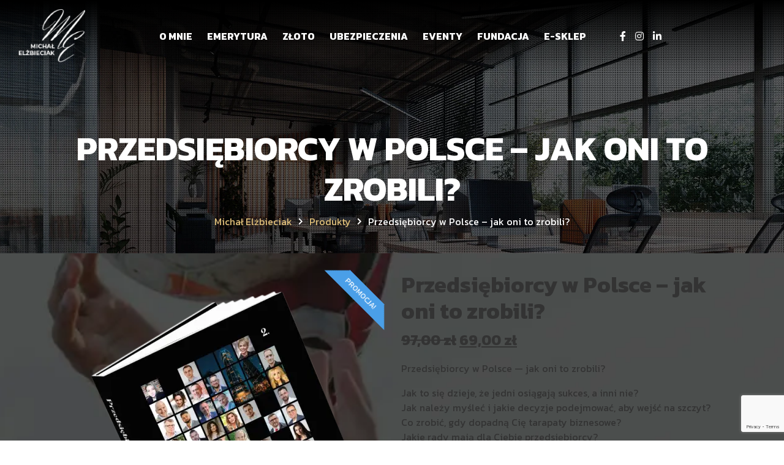

--- FILE ---
content_type: text/html; charset=UTF-8
request_url: https://michalelzbieciak.pl/produkt/przedsiebiorcy-w-polsce-jak-oni-to-zrobili
body_size: 16872
content:
<!DOCTYPE html>
<html dir="ltr" lang="pl-PL" prefix="og: https://ogp.me/ns#">
<head>
<meta charset="UTF-8">
<meta name="viewport" content="width=device-width, initial-scale=1, maximum-scale=1">
<meta name="format-detection" content="telephone=no">
<link rel="icon" href="https://michalelzbieciak.pl/wp-content/uploads/2023/10/MElzbieciak_marka_osobista_logo2021_CMYK_whiteBG.png" type="image/x-icon"/>
			<link rel="shortcut icon" href="https://michalelzbieciak.pl/wp-content/uploads/2023/10/MElzbieciak_marka_osobista_logo2021_CMYK_whiteBG.png" type="image/x-icon"/><title>Przedsiębiorcy w Polsce – jak oni to zrobili? - Michał Elżbieciak</title>

		<!-- All in One SEO 4.8.2 - aioseo.com -->
	<meta name="description" content="Przedsiębiorcy w Polsce — jak oni to zrobili? Jak to się dzieje, że jedni osiągają sukces, a inni nie? Jak należy myśleć i jakie decyzje podejmować, aby wejść na szczyt? Co zrobić, gdy dopadną Cię tarapaty biznesowe? Jakie rady mają dla Ciebie przedsiębiorcy? Dowiesz się z niej: Jak zacząć? Jakie wyzwania mogą na Ciebie czekać? Jak poradzić sobie z przeciwnościami losu? Jak osiągnąć swój własny sukces? Jakie rady daliby Ci praktycy biznesu? Czy jesteś gotowy/gotowa, aby poznać sekret Przedsiębiorców w Polsce — jak oni to zrobili?" />
	<meta name="robots" content="max-image-preview:large" />
	<link rel="canonical" href="https://michalelzbieciak.pl/produkt/przedsiebiorcy-w-polsce-jak-oni-to-zrobili" />
	<meta name="generator" content="All in One SEO (AIOSEO) 4.8.2" />
		<meta property="og:locale" content="pl_PL" />
		<meta property="og:site_name" content="Michał Elżbieciak -" />
		<meta property="og:type" content="article" />
		<meta property="og:title" content="Przedsiębiorcy w Polsce – jak oni to zrobili? - Michał Elżbieciak" />
		<meta property="og:description" content="Przedsiębiorcy w Polsce — jak oni to zrobili? Jak to się dzieje, że jedni osiągają sukces, a inni nie? Jak należy myśleć i jakie decyzje podejmować, aby wejść na szczyt? Co zrobić, gdy dopadną Cię tarapaty biznesowe? Jakie rady mają dla Ciebie przedsiębiorcy? Dowiesz się z niej: Jak zacząć? Jakie wyzwania mogą na Ciebie czekać? Jak poradzić sobie z przeciwnościami losu? Jak osiągnąć swój własny sukces? Jakie rady daliby Ci praktycy biznesu? Czy jesteś gotowy/gotowa, aby poznać sekret Przedsiębiorców w Polsce — jak oni to zrobili?" />
		<meta property="og:url" content="https://michalelzbieciak.pl/produkt/przedsiebiorcy-w-polsce-jak-oni-to-zrobili" />
		<meta property="og:image" content="https://michalelzbieciak.pl/wp-content/uploads/theme_pure/uploads/w_1200-h_628-sr_jpg/2023/10/1-2_ad_1200x628.webp" />
		<meta property="og:image:secure_url" content="https://michalelzbieciak.pl/wp-content/uploads/theme_pure/uploads/w_1200-h_628-sr_jpg/2023/10/1-2_ad_1200x628.webp" />
		<meta property="article:published_time" content="2023-10-11T14:00:08+00:00" />
		<meta property="article:modified_time" content="2024-06-29T11:51:52+00:00" />
		<meta property="article:publisher" content="https://www.facebook.com/MichalElzbieciak83" />
		<meta name="twitter:card" content="summary_large_image" />
		<meta name="twitter:title" content="Przedsiębiorcy w Polsce – jak oni to zrobili? - Michał Elżbieciak" />
		<meta name="twitter:description" content="Przedsiębiorcy w Polsce — jak oni to zrobili? Jak to się dzieje, że jedni osiągają sukces, a inni nie? Jak należy myśleć i jakie decyzje podejmować, aby wejść na szczyt? Co zrobić, gdy dopadną Cię tarapaty biznesowe? Jakie rady mają dla Ciebie przedsiębiorcy? Dowiesz się z niej: Jak zacząć? Jakie wyzwania mogą na Ciebie czekać? Jak poradzić sobie z przeciwnościami losu? Jak osiągnąć swój własny sukces? Jakie rady daliby Ci praktycy biznesu? Czy jesteś gotowy/gotowa, aby poznać sekret Przedsiębiorców w Polsce — jak oni to zrobili?" />
		<meta name="twitter:image" content="https://michalelzbieciak.pl/wp-content/uploads/theme_pure/uploads/w_1200-h_628-sr_jpg/2023/10/1-2_ad_1200x628.webp" />
		<script type="application/ld+json" class="aioseo-schema">
			{"@context":"https:\/\/schema.org","@graph":[{"@type":"BreadcrumbList","@id":"https:\/\/michalelzbieciak.pl\/produkt\/przedsiebiorcy-w-polsce-jak-oni-to-zrobili#breadcrumblist","itemListElement":[{"@type":"ListItem","@id":"https:\/\/michalelzbieciak.pl\/#listItem","position":1,"name":"Dom"}]},{"@type":"ItemPage","@id":"https:\/\/michalelzbieciak.pl\/produkt\/przedsiebiorcy-w-polsce-jak-oni-to-zrobili#itempage","url":"https:\/\/michalelzbieciak.pl\/produkt\/przedsiebiorcy-w-polsce-jak-oni-to-zrobili","name":"Przedsi\u0119biorcy w Polsce \u2013 jak oni to zrobili? - Micha\u0142 El\u017cbieciak","description":"Przedsi\u0119biorcy w Polsce \u2014 jak oni to zrobili? Jak to si\u0119 dzieje, \u017ce jedni osi\u0105gaj\u0105 sukces, a inni nie? Jak nale\u017cy my\u015ble\u0107 i jakie decyzje podejmowa\u0107, aby wej\u015b\u0107 na szczyt? Co zrobi\u0107, gdy dopadn\u0105 Ci\u0119 tarapaty biznesowe? Jakie rady maj\u0105 dla Ciebie przedsi\u0119biorcy? Dowiesz si\u0119 z niej: Jak zacz\u0105\u0107? Jakie wyzwania mog\u0105 na Ciebie czeka\u0107? Jak poradzi\u0107 sobie z przeciwno\u015bciami losu? Jak osi\u0105gn\u0105\u0107 sw\u00f3j w\u0142asny sukces? Jakie rady daliby Ci praktycy biznesu? Czy jeste\u015b gotowy\/gotowa, aby pozna\u0107 sekret Przedsi\u0119biorc\u00f3w w Polsce \u2014 jak oni to zrobili?","inLanguage":"pl-PL","isPartOf":{"@id":"https:\/\/michalelzbieciak.pl\/#website"},"breadcrumb":{"@id":"https:\/\/michalelzbieciak.pl\/produkt\/przedsiebiorcy-w-polsce-jak-oni-to-zrobili#breadcrumblist"},"image":{"@type":"ImageObject","url":"https:\/\/michalelzbieciak.pl\/wp-content\/uploads\/theme_pure\/uploads\/w_825-h_825-sr_png\/2023\/10\/ksiazka.webp","@id":"https:\/\/michalelzbieciak.pl\/produkt\/przedsiebiorcy-w-polsce-jak-oni-to-zrobili\/#mainImage","width":825,"height":825},"primaryImageOfPage":{"@id":"https:\/\/michalelzbieciak.pl\/produkt\/przedsiebiorcy-w-polsce-jak-oni-to-zrobili#mainImage"},"datePublished":"2023-10-11T16:00:08+02:00","dateModified":"2024-06-29T13:51:52+02:00"},{"@type":"Organization","@id":"https:\/\/michalelzbieciak.pl\/#organization","name":"Micha\u0142 El\u017cbieciak","url":"https:\/\/michalelzbieciak.pl\/","telephone":"+48535175884","logo":{"@type":"ImageObject","url":"https:\/\/michalelzbieciak.pl\/wp-content\/uploads\/theme_pure\/uploads\/w_138-h_110-sr_png\/2023\/10\/logo.webp","@id":"https:\/\/michalelzbieciak.pl\/produkt\/przedsiebiorcy-w-polsce-jak-oni-to-zrobili\/#organizationLogo"},"image":{"@id":"https:\/\/michalelzbieciak.pl\/produkt\/przedsiebiorcy-w-polsce-jak-oni-to-zrobili\/#organizationLogo"},"sameAs":["https:\/\/www.facebook.com\/MichalElzbieciak83","https:\/\/www.instagram.com\/michal.elzbieciak.emerytura\/","https:\/\/www.linkedin.com\/in\/oszczedzajiubezpieczsieskutecznie\/"]},{"@type":"WebSite","@id":"https:\/\/michalelzbieciak.pl\/#website","url":"https:\/\/michalelzbieciak.pl\/","name":"Micha\u0142 El\u017cbieciak","inLanguage":"pl-PL","publisher":{"@id":"https:\/\/michalelzbieciak.pl\/#organization"}}]}
		</script>
		<!-- All in One SEO -->

<link rel="alternate" type="application/rss+xml" title="Michał Elżbieciak &raquo; Przedsiębiorcy w Polsce &#8211; jak oni to zrobili? Kanał z komentarzami" href="https://michalelzbieciak.pl/produkt/przedsiebiorcy-w-polsce-jak-oni-to-zrobili/feed" />
<link rel="alternate" title="oEmbed (JSON)" type="application/json+oembed" href="https://michalelzbieciak.pl/wp-json/oembed/1.0/embed?url=https%3A%2F%2Fmichalelzbieciak.pl%2Fprodukt%2Fprzedsiebiorcy-w-polsce-jak-oni-to-zrobili" />
<link rel="alternate" title="oEmbed (XML)" type="text/xml+oembed" href="https://michalelzbieciak.pl/wp-json/oembed/1.0/embed?url=https%3A%2F%2Fmichalelzbieciak.pl%2Fprodukt%2Fprzedsiebiorcy-w-polsce-jak-oni-to-zrobili&#038;format=xml" />
<style id='style-pureroot-folded-inline-css' type='text/css'>
/* @AUTO GENERATING FILE, NOT MODIFY BY YOURSELF */
			:root {
				--pure-color:#ddbd78;--e-global-color-pure:#ddbd78;
				
				
				
				--xxl-max-width: 1260px;--xxl-breakpoint: 1320px}/* HEADER CONFIG */
			header{
				
				
			}
			header a{
				
			}
			header a:hover{
				
			}
			.scroll header{
				
				
			}
			.scroll header a{
				
			}
			.scroll header a:hover{
				
			}
		/* END HEADER CONFIG */html, body{
	margin: 0px;
	padding: 0px;
	outline: 0px;
}
button:focus,
*:focus{
	outline: 0;
}
p{
	display: block;
}
a{
	text-decoration: none;
	color: #000;
}
*>p:first-child{margin-top:0}
*>p:last-child{margin-bottom:0}

h1{ font-size: 2em; margin: 0 }
h2{ font-size: 1.5em; margin: 0 }
h3{ font-size: 1.17em; margin: 0 }
h4{ font-size: 1em; }
h5{ font-size: .83em; margin: 0 }
h6{ font-size: .75em; margin: 0 }

/* BOOTSTRAP OVERIDE */
.container_full{
    padding-right: 15px;
    padding-left: 15px;
    margin-right: auto;
    margin-left: auto;
}
.alert a{
    color: inherit;
    font-weight: bold;
}


/* BRAND LOGO MAIN SETTING */
.brand-logo:focus,
.brand-logo:hover,
.brand-logo{
	outline: 0px;
}
.brand-logo:focus img,
.brand-logo:hover img,
.brand-logo img{
	outline: 0px;
}



/* HEADER */
header{
    -webkit-transition: all 250ms ease-in-out;
	-moz-transition: all 250ms ease-in-out;
	-ms-transition: all 250ms ease-in-out;
	-o-transition: all 250ms ease-in-out;
	transition: all 250ms ease-in-out;
	z-index: 99;
}
	body:not(.elementor-editor-active) header.flying{ /* body:not(.elementor-editor-active) <- for elementor easer editing */
		position: fixed;
		z-index: 99;
		width: 100%;
	}
	header.elementor_header.floating{
		top: -100%;
		position: fixed;
		z-index: 99;
		width: 100%;
	}
		.scroll header.elementor_header.floating{
			top: 0%;
		}
	.scroll header.floating:not(.elementor_header){
		top: 0px;
		position: fixed;
		z-index: 99;
		width: 100%;
	}
	
	
	#sidebar_menu{
		position: fixed;
		top: 0px;
		right: -100%;
		display: none;
	}
	
	
	.img-fluid{
		display: block;
		width: 100%;
		height: auto;
	}
	@media (min-width: 1200px) {
		.dnone{
			display: none !important;
		}
	}
	@media (min-width: 768px) and (max-width: 1199px) {
		.tnone{
			display: none !important;
		}
	}
	@media (max-width: 767px){
		.mnone{
			display: none !important;
		}
	}
	
	

/* COOKIE */
#cookieconsent{
    position: fixed;
    width: 100%;
    padding: 15px;
    text-align: center;
	box-shadow: 0px 0px 15px rgba(0,0,0,.1);
	z-index: 9999;
    display: flex;
    justify-content: center;
    align-items: baseline;
}
	#cookieconsent .text{}
	#cookieconsent .button_container{
		align-items: center;
		align-content: center;
		vertical-align: middle;
	}
		#cookieconsent .button_container .button{
			display: inline-block;
			min-width: max-content;
		}
	@media (min-width: 1200px){
		#cookieconsent{
			padding-left: 60px;
			padding-right: 60px;
		}
	}
	@media (min-width: 768px){
		#cookieconsent.button_0{
			display: flex;
		}
			#cookieconsent.button_0 .button_container{
				padding-left: 15px;
				display: grid;
			}
		#cookieconsent.button_1{
			display: flex;
		}
			#cookieconsent.button_1 .button_container{
				padding-right: 15px;
				display: grid;
			}
	}
	@media (max-width: 767px){
		#cookieconsent.button_1{
			flex-direction: column-reverse;
			display: flex;
		}
			#cookieconsent.button_0 .button_container,
			#cookieconsent.button_1 .button_container{
				margin-top: 15px;
			}
	}
	#cookieconsent.button_2 .button_container{
		margin-top: 10px;
	}
/*# sourceURL=style-pureroot-folded-inline-css */
</style>
<style id='style-folded-inline-css' type='text/css'>
html, body{
	overflow-x: hidden;
}

#header{
	height: 0px;
}
	#header header{
		padding: 15px 30px;
		
		/* Permalink - use to edit and share this gradient: https://colorzilla.com/gradient-editor/#000000+0,000000+100&1+0,0+100;Neutral+Density */
		background: linear-gradient(to bottom,  rgba(0,0,0,1) 0%,rgba(0,0,0,0) 100%); /* W3C, IE10+, FF16+, Chrome26+, Opera12+, Safari7+ */

	}
	.scroll #header header{
		padding: 5px 30px;
		background-color: #000;
		box-shadow: 0px 0px 15px rgba(0,0,0,.15)
	}
	#header header .container-flex{
		display: flex;
		max-width: 1920px;
		align-items: center;
	}
		#header header .container-flex .container-logo{
			width: 235px;
		}
			@media(max-width: 1560px){
				#header header .container-flex .container-logo{
					width: 180px;
				}
			}
			#header header .container-flex .container-logo .brand-logo{
				display: block;
			}
				#header header .container-flex .container-logo .brand-logo img{
					width: 100%;
					max-width: 235px;
					height: 87px;
					object-fit: contain;
					object-position: left center;
				}
				.scroll #header header .container-flex .container-logo .brand-logo img{
					height: 45px;
				}
		#header header .container-flex .container-menu{
			width: calc( 100% - 235px );
			justify-content: end;
			display: flex;
			align-items: center;
		}
			@media(max-width: 1560px){
				#header header .container-flex .container-menu{
					width: calc( 100% - 180px );
				}
			}
		#header header .header-nav{
		}
		#header header .society{
			margin-left: 30px;
		}
			#header header .society .society_item{
				color: #fff;
				margin-left: 15px;
			}
			#header header .header-nav ul{
				list-style-type: none;
				display: block;
				margin: 0;
			}
				#header header .header-nav ul li{
					margin: 0 25px;
					display: inline-block;
				}
					@media(max-width: 1699px){
						#header header .header-nav ul li{
							margin: 0 15px;
						}
					}
					@media(max-width: 1560px){
						#header header .header-nav ul li{
							margin: 0 10px;
						}
					}
					#header header .header-nav ul li a{
						font-size: 22px;
						font-weight: 600;
						color: #FFF;
						text-transform: uppercase;
					}
						@media(max-width: 1560px){
							#header header .header-nav ul li a{
								font-size: 16px;
							}
						}
					#header header .header-nav ul li.menu-item-36 a{
						background: var(--pure-color-2);
						color: #fff;
						border-radius: 25px;
						padding: 10px 30px;
					}
					
					#header header .header-nav ul li.current_page_item  a,
					#header header .header-nav ul li a:hover{
						color: var(--pure-color);
						text-decoration: none;
					}
		#header header .phone-element{
			display: flex;
			align-items: center;
			margin-left: 30px;
		}
			@media(max-width: 1699px){
				#header header .phone-element{
					margin-left: 15px;
				}
			}
			@media(max-width: 1260px){
				#header header .phone-element{
					display: none;
				}
			}
			#header header .phone-element .icon{
				font-size: 24px;
				margin-right: 15px;
				color: var(--pure-color-2);
			}
			#header header .phone-element .text{
				font-size: 24px;
				font-weight: 600;
			}
			@media(max-width: 1699px){
				#header header .phone-element .icon{
					font-size: 20px;
				}
				#header header .phone-element .text{
					font-size: 20px;
				}
			}
			@media(max-width: 1560px){
				#header header .phone-element .icon{
					font-size: 16px;
				}
				#header header .phone-element .text{
					font-size: 16px;
				}
			}
			


#header .expand{
    border: 0;
    background: transparent;
    outline: 0;
    margin: 0;
    padding: 0;
	color: #fff;
	margin-left: 30px;
}
	#header .expand .bars{
		width: 35px;
		display: flex;
		align-content: flex-end;
		align-items: flex-end;
		flex-direction: column;
		flex-wrap: nowrap;
	}
		#header .expand .bars .bar1{
			height: 4px;
			background: #fff;
			width: 50%;
			margin-bottom: 4px;
		}
		#header .expand .bars .bar2{
			height: 4px;
			background: #FFF;
			width: 75%;
			margin-bottom: 4px;
		}
		#header .expand .bars .bar3{
			height: 4px;
			background: #FFF;
			width: 100%;
		}
		
	#sidebar_menu{}
		#sidebar_menu .society{}
			#sidebar_menu .society .society_item{
				color: #fff;
			}
	@media(max-width: 1199px){
		#header .society{
			display: none !important;
		}
	}
	
	.breadcrumbs{
		text-align: center;
		color: #fff;
	}
		.breadcrumbs a{
			color: var(--pure-color)
		}
		.breadcrumbs a:hover{
			color: var(--pure-color)
		}
		.breadcrumbs .separator{
			font-size: 12px;
			margin: 0 10px;
			position: relative;
			top: -2px;
		}
		
	#woocommerce{
		margin-top: 30px;
	}
/*# sourceURL=style-folded-inline-css */
</style>
<script type="text/javascript" id="jquery-core-js-extra">
/* <![CDATA[ */
var js_config = {"ajax_url":"https://michalelzbieciak.pl/wp-admin/admin-ajax.php","ajax_nonce":"f73aae841f"};
//# sourceURL=jquery-core-js-extra
/* ]]> */
</script>
<script type="text/javascript" src="https://michalelzbieciak.pl/wp-includes/js/jquery/jquery.min.js?ver=3.7.1" id="jquery-core-js"></script>
<script type="text/javascript" src="https://michalelzbieciak.pl/wp-content/plugins/woocommerce/assets/js/jquery-blockui/jquery.blockUI.min.js?ver=2.7.0-wc.9.8.6" id="jquery-blockui-js" defer="defer" data-wp-strategy="defer"></script>
<script type="text/javascript" id="wc-add-to-cart-js-extra">
/* <![CDATA[ */
var wc_add_to_cart_params = {"ajax_url":"/wp-admin/admin-ajax.php","wc_ajax_url":"/?wc-ajax=%%endpoint%%","i18n_view_cart":"Zobacz koszyk","cart_url":"https://michalelzbieciak.pl/koszyk","is_cart":"","cart_redirect_after_add":"yes"};
//# sourceURL=wc-add-to-cart-js-extra
/* ]]> */
</script>
<script type="text/javascript" src="https://michalelzbieciak.pl/wp-content/plugins/woocommerce/assets/js/frontend/add-to-cart.min.js?ver=9.8.6" id="wc-add-to-cart-js" defer="defer" data-wp-strategy="defer"></script>
<script type="text/javascript" id="wc-single-product-js-extra">
/* <![CDATA[ */
var wc_single_product_params = {"i18n_required_rating_text":"Prosz\u0119 wybra\u0107 ocen\u0119","i18n_rating_options":["1 z 5 gwiazdek","2 z 5 gwiazdek","3 z 5 gwiazdek","4 z 5 gwiazdek","5 z 5 gwiazdek"],"i18n_product_gallery_trigger_text":"Wy\u015bwietl pe\u0142noekranow\u0105 galeri\u0119 obrazk\u00f3w","review_rating_required":"yes","flexslider":{"rtl":false,"animation":"slide","smoothHeight":true,"directionNav":false,"controlNav":"thumbnails","slideshow":false,"animationSpeed":500,"animationLoop":false,"allowOneSlide":false},"zoom_enabled":"","zoom_options":[],"photoswipe_enabled":"","photoswipe_options":{"shareEl":false,"closeOnScroll":false,"history":false,"hideAnimationDuration":0,"showAnimationDuration":0},"flexslider_enabled":""};
//# sourceURL=wc-single-product-js-extra
/* ]]> */
</script>
<script type="text/javascript" src="https://michalelzbieciak.pl/wp-content/plugins/woocommerce/assets/js/frontend/single-product.min.js?ver=9.8.6" id="wc-single-product-js" defer="defer" data-wp-strategy="defer"></script>
<script type="text/javascript" src="https://michalelzbieciak.pl/wp-content/plugins/woocommerce/assets/js/js-cookie/js.cookie.min.js?ver=2.1.4-wc.9.8.6" id="js-cookie-js" defer="defer" data-wp-strategy="defer"></script>
<script type="text/javascript" id="woocommerce-js-extra">
/* <![CDATA[ */
var woocommerce_params = {"ajax_url":"/wp-admin/admin-ajax.php","wc_ajax_url":"/?wc-ajax=%%endpoint%%","i18n_password_show":"Poka\u017c has\u0142o","i18n_password_hide":"Ukryj has\u0142o"};
//# sourceURL=woocommerce-js-extra
/* ]]> */
</script>
<script type="text/javascript" src="https://michalelzbieciak.pl/wp-content/plugins/woocommerce/assets/js/frontend/woocommerce.min.js?ver=9.8.6" id="woocommerce-js" defer="defer" data-wp-strategy="defer"></script>
<link rel="https://api.w.org/" href="https://michalelzbieciak.pl/wp-json/" /><link rel="alternate" title="JSON" type="application/json" href="https://michalelzbieciak.pl/wp-json/wp/v2/product/143" /><link rel="EditURI" type="application/rsd+xml" title="RSD" href="https://michalelzbieciak.pl/xmlrpc.php?rsd" />
<meta name="generator" content="WordPress 6.9" />
<meta name="generator" content="WooCommerce 9.8.6" />
<link rel='shortlink' href='https://michalelzbieciak.pl/?p=143' />
	<noscript><style>.woocommerce-product-gallery{ opacity: 1 !important; }</style></noscript>
	<meta name="generator" content="Elementor 3.28.4; features: additional_custom_breakpoints, e_local_google_fonts; settings: css_print_method-external, google_font-enabled, font_display-swap">
			<style>
				.e-con.e-parent:nth-of-type(n+4):not(.e-lazyloaded):not(.e-no-lazyload),
				.e-con.e-parent:nth-of-type(n+4):not(.e-lazyloaded):not(.e-no-lazyload) * {
					background-image: none !important;
				}
				@media screen and (max-height: 1024px) {
					.e-con.e-parent:nth-of-type(n+3):not(.e-lazyloaded):not(.e-no-lazyload),
					.e-con.e-parent:nth-of-type(n+3):not(.e-lazyloaded):not(.e-no-lazyload) * {
						background-image: none !important;
					}
				}
				@media screen and (max-height: 640px) {
					.e-con.e-parent:nth-of-type(n+2):not(.e-lazyloaded):not(.e-no-lazyload),
					.e-con.e-parent:nth-of-type(n+2):not(.e-lazyloaded):not(.e-no-lazyload) * {
						background-image: none !important;
					}
				}
			</style>
			
	<!-- Google Tag Manager -->
	<script>(function(w,d,s,l,i){w[l]=w[l]||[];w[l].push({'gtm.start':
	new Date().getTime(),event:'gtm.js'});var f=d.getElementsByTagName(s)[0],
	j=d.createElement(s),dl=l!='dataLayer'?'&l='+l:'';j.async=true;j.src=
	'https://www.googletagmanager.com/gtm.js?id='+i+dl;f.parentNode.insertBefore(j,f);
	})(window,document,'script','dataLayer','GTM-T9ZMLT7L');</script>
	<!-- End Google Tag Manager -->
<link defer rel='stylesheet' id='wc-blocks-style-css' href='https://michalelzbieciak.pl/wp-content/plugins/woocommerce/assets/client/blocks/wc-blocks.css?ver=wc-9.8.6' type='text/css' media='all' />
<style id='global-styles-inline-css' type='text/css'>
:root{--wp--preset--aspect-ratio--square: 1;--wp--preset--aspect-ratio--4-3: 4/3;--wp--preset--aspect-ratio--3-4: 3/4;--wp--preset--aspect-ratio--3-2: 3/2;--wp--preset--aspect-ratio--2-3: 2/3;--wp--preset--aspect-ratio--16-9: 16/9;--wp--preset--aspect-ratio--9-16: 9/16;--wp--preset--color--black: #000000;--wp--preset--color--cyan-bluish-gray: #abb8c3;--wp--preset--color--white: #ffffff;--wp--preset--color--pale-pink: #f78da7;--wp--preset--color--vivid-red: #cf2e2e;--wp--preset--color--luminous-vivid-orange: #ff6900;--wp--preset--color--luminous-vivid-amber: #fcb900;--wp--preset--color--light-green-cyan: #7bdcb5;--wp--preset--color--vivid-green-cyan: #00d084;--wp--preset--color--pale-cyan-blue: #8ed1fc;--wp--preset--color--vivid-cyan-blue: #0693e3;--wp--preset--color--vivid-purple: #9b51e0;--wp--preset--gradient--vivid-cyan-blue-to-vivid-purple: linear-gradient(135deg,rgb(6,147,227) 0%,rgb(155,81,224) 100%);--wp--preset--gradient--light-green-cyan-to-vivid-green-cyan: linear-gradient(135deg,rgb(122,220,180) 0%,rgb(0,208,130) 100%);--wp--preset--gradient--luminous-vivid-amber-to-luminous-vivid-orange: linear-gradient(135deg,rgb(252,185,0) 0%,rgb(255,105,0) 100%);--wp--preset--gradient--luminous-vivid-orange-to-vivid-red: linear-gradient(135deg,rgb(255,105,0) 0%,rgb(207,46,46) 100%);--wp--preset--gradient--very-light-gray-to-cyan-bluish-gray: linear-gradient(135deg,rgb(238,238,238) 0%,rgb(169,184,195) 100%);--wp--preset--gradient--cool-to-warm-spectrum: linear-gradient(135deg,rgb(74,234,220) 0%,rgb(151,120,209) 20%,rgb(207,42,186) 40%,rgb(238,44,130) 60%,rgb(251,105,98) 80%,rgb(254,248,76) 100%);--wp--preset--gradient--blush-light-purple: linear-gradient(135deg,rgb(255,206,236) 0%,rgb(152,150,240) 100%);--wp--preset--gradient--blush-bordeaux: linear-gradient(135deg,rgb(254,205,165) 0%,rgb(254,45,45) 50%,rgb(107,0,62) 100%);--wp--preset--gradient--luminous-dusk: linear-gradient(135deg,rgb(255,203,112) 0%,rgb(199,81,192) 50%,rgb(65,88,208) 100%);--wp--preset--gradient--pale-ocean: linear-gradient(135deg,rgb(255,245,203) 0%,rgb(182,227,212) 50%,rgb(51,167,181) 100%);--wp--preset--gradient--electric-grass: linear-gradient(135deg,rgb(202,248,128) 0%,rgb(113,206,126) 100%);--wp--preset--gradient--midnight: linear-gradient(135deg,rgb(2,3,129) 0%,rgb(40,116,252) 100%);--wp--preset--font-size--small: 13px;--wp--preset--font-size--medium: 20px;--wp--preset--font-size--large: 36px;--wp--preset--font-size--x-large: 42px;--wp--preset--spacing--20: 0.44rem;--wp--preset--spacing--30: 0.67rem;--wp--preset--spacing--40: 1rem;--wp--preset--spacing--50: 1.5rem;--wp--preset--spacing--60: 2.25rem;--wp--preset--spacing--70: 3.38rem;--wp--preset--spacing--80: 5.06rem;--wp--preset--shadow--natural: 6px 6px 9px rgba(0, 0, 0, 0.2);--wp--preset--shadow--deep: 12px 12px 50px rgba(0, 0, 0, 0.4);--wp--preset--shadow--sharp: 6px 6px 0px rgba(0, 0, 0, 0.2);--wp--preset--shadow--outlined: 6px 6px 0px -3px rgb(255, 255, 255), 6px 6px rgb(0, 0, 0);--wp--preset--shadow--crisp: 6px 6px 0px rgb(0, 0, 0);}:where(.is-layout-flex){gap: 0.5em;}:where(.is-layout-grid){gap: 0.5em;}body .is-layout-flex{display: flex;}.is-layout-flex{flex-wrap: wrap;align-items: center;}.is-layout-flex > :is(*, div){margin: 0;}body .is-layout-grid{display: grid;}.is-layout-grid > :is(*, div){margin: 0;}:where(.wp-block-columns.is-layout-flex){gap: 2em;}:where(.wp-block-columns.is-layout-grid){gap: 2em;}:where(.wp-block-post-template.is-layout-flex){gap: 1.25em;}:where(.wp-block-post-template.is-layout-grid){gap: 1.25em;}.has-black-color{color: var(--wp--preset--color--black) !important;}.has-cyan-bluish-gray-color{color: var(--wp--preset--color--cyan-bluish-gray) !important;}.has-white-color{color: var(--wp--preset--color--white) !important;}.has-pale-pink-color{color: var(--wp--preset--color--pale-pink) !important;}.has-vivid-red-color{color: var(--wp--preset--color--vivid-red) !important;}.has-luminous-vivid-orange-color{color: var(--wp--preset--color--luminous-vivid-orange) !important;}.has-luminous-vivid-amber-color{color: var(--wp--preset--color--luminous-vivid-amber) !important;}.has-light-green-cyan-color{color: var(--wp--preset--color--light-green-cyan) !important;}.has-vivid-green-cyan-color{color: var(--wp--preset--color--vivid-green-cyan) !important;}.has-pale-cyan-blue-color{color: var(--wp--preset--color--pale-cyan-blue) !important;}.has-vivid-cyan-blue-color{color: var(--wp--preset--color--vivid-cyan-blue) !important;}.has-vivid-purple-color{color: var(--wp--preset--color--vivid-purple) !important;}.has-black-background-color{background-color: var(--wp--preset--color--black) !important;}.has-cyan-bluish-gray-background-color{background-color: var(--wp--preset--color--cyan-bluish-gray) !important;}.has-white-background-color{background-color: var(--wp--preset--color--white) !important;}.has-pale-pink-background-color{background-color: var(--wp--preset--color--pale-pink) !important;}.has-vivid-red-background-color{background-color: var(--wp--preset--color--vivid-red) !important;}.has-luminous-vivid-orange-background-color{background-color: var(--wp--preset--color--luminous-vivid-orange) !important;}.has-luminous-vivid-amber-background-color{background-color: var(--wp--preset--color--luminous-vivid-amber) !important;}.has-light-green-cyan-background-color{background-color: var(--wp--preset--color--light-green-cyan) !important;}.has-vivid-green-cyan-background-color{background-color: var(--wp--preset--color--vivid-green-cyan) !important;}.has-pale-cyan-blue-background-color{background-color: var(--wp--preset--color--pale-cyan-blue) !important;}.has-vivid-cyan-blue-background-color{background-color: var(--wp--preset--color--vivid-cyan-blue) !important;}.has-vivid-purple-background-color{background-color: var(--wp--preset--color--vivid-purple) !important;}.has-black-border-color{border-color: var(--wp--preset--color--black) !important;}.has-cyan-bluish-gray-border-color{border-color: var(--wp--preset--color--cyan-bluish-gray) !important;}.has-white-border-color{border-color: var(--wp--preset--color--white) !important;}.has-pale-pink-border-color{border-color: var(--wp--preset--color--pale-pink) !important;}.has-vivid-red-border-color{border-color: var(--wp--preset--color--vivid-red) !important;}.has-luminous-vivid-orange-border-color{border-color: var(--wp--preset--color--luminous-vivid-orange) !important;}.has-luminous-vivid-amber-border-color{border-color: var(--wp--preset--color--luminous-vivid-amber) !important;}.has-light-green-cyan-border-color{border-color: var(--wp--preset--color--light-green-cyan) !important;}.has-vivid-green-cyan-border-color{border-color: var(--wp--preset--color--vivid-green-cyan) !important;}.has-pale-cyan-blue-border-color{border-color: var(--wp--preset--color--pale-cyan-blue) !important;}.has-vivid-cyan-blue-border-color{border-color: var(--wp--preset--color--vivid-cyan-blue) !important;}.has-vivid-purple-border-color{border-color: var(--wp--preset--color--vivid-purple) !important;}.has-vivid-cyan-blue-to-vivid-purple-gradient-background{background: var(--wp--preset--gradient--vivid-cyan-blue-to-vivid-purple) !important;}.has-light-green-cyan-to-vivid-green-cyan-gradient-background{background: var(--wp--preset--gradient--light-green-cyan-to-vivid-green-cyan) !important;}.has-luminous-vivid-amber-to-luminous-vivid-orange-gradient-background{background: var(--wp--preset--gradient--luminous-vivid-amber-to-luminous-vivid-orange) !important;}.has-luminous-vivid-orange-to-vivid-red-gradient-background{background: var(--wp--preset--gradient--luminous-vivid-orange-to-vivid-red) !important;}.has-very-light-gray-to-cyan-bluish-gray-gradient-background{background: var(--wp--preset--gradient--very-light-gray-to-cyan-bluish-gray) !important;}.has-cool-to-warm-spectrum-gradient-background{background: var(--wp--preset--gradient--cool-to-warm-spectrum) !important;}.has-blush-light-purple-gradient-background{background: var(--wp--preset--gradient--blush-light-purple) !important;}.has-blush-bordeaux-gradient-background{background: var(--wp--preset--gradient--blush-bordeaux) !important;}.has-luminous-dusk-gradient-background{background: var(--wp--preset--gradient--luminous-dusk) !important;}.has-pale-ocean-gradient-background{background: var(--wp--preset--gradient--pale-ocean) !important;}.has-electric-grass-gradient-background{background: var(--wp--preset--gradient--electric-grass) !important;}.has-midnight-gradient-background{background: var(--wp--preset--gradient--midnight) !important;}.has-small-font-size{font-size: var(--wp--preset--font-size--small) !important;}.has-medium-font-size{font-size: var(--wp--preset--font-size--medium) !important;}.has-large-font-size{font-size: var(--wp--preset--font-size--large) !important;}.has-x-large-font-size{font-size: var(--wp--preset--font-size--x-large) !important;}
/*# sourceURL=global-styles-inline-css */
</style>
<link defer rel='stylesheet' id='elementor-frontend-css' href='https://michalelzbieciak.pl/wp-content/uploads/elementor/css/custom-frontend.min.css?ver=1747567315' type='text/css' media='all' />
<link defer rel='stylesheet' id='elementor-post-115-css' href='https://michalelzbieciak.pl/wp-content/uploads/elementor/css/post-115.css?ver=1747669333' type='text/css' media='all' />
<link defer rel='stylesheet' id='widget-spacer-css' href='https://michalelzbieciak.pl/wp-content/plugins/elementor/assets/css/widget-spacer.min.css?ver=3.28.4' type='text/css' media='all' />
<link defer rel='stylesheet' id='swiper-css' href='https://michalelzbieciak.pl/wp-content/plugins/elementor/assets/lib/swiper/v8/css/swiper.min.css?ver=8.4.5' type='text/css' media='all' />
<link defer rel='stylesheet' id='e-swiper-css' href='https://michalelzbieciak.pl/wp-content/plugins/elementor/assets/css/conditionals/e-swiper.min.css?ver=3.28.4' type='text/css' media='all' />
<style id='wp-img-auto-sizes-contain-inline-css' type='text/css'>
img:is([sizes=auto i],[sizes^="auto," i]){contain-intrinsic-size:3000px 1500px}
/*# sourceURL=wp-img-auto-sizes-contain-inline-css */
</style>
<style id='classic-theme-styles-inline-css' type='text/css'>
/*! This file is auto-generated */
.wp-block-button__link{color:#fff;background-color:#32373c;border-radius:9999px;box-shadow:none;text-decoration:none;padding:calc(.667em + 2px) calc(1.333em + 2px);font-size:1.125em}.wp-block-file__button{background:#32373c;color:#fff;text-decoration:none}
/*# sourceURL=/wp-includes/css/classic-themes.min.css */
</style>
<link defer rel='stylesheet' id='contact-form-7-css' href='https://michalelzbieciak.pl/wp-content/plugins/contact-form-7/includes/css/styles.css?ver=6.0.6' type='text/css' media='all' />
<style id='woocommerce-inline-inline-css' type='text/css'>
.woocommerce form .form-row .required { visibility: visible; }
/*# sourceURL=woocommerce-inline-inline-css */
</style>
<link defer rel='stylesheet' id='brands-styles-css' href='https://michalelzbieciak.pl/wp-content/plugins/woocommerce/assets/css/brands.css?ver=9.8.6' type='text/css' media='all' />
<link defer rel='stylesheet' id='bootstrap-important-css' href='https://michalelzbieciak.pl/wp-content/themes/pure/3rd/bootstrap/css/bootstrap-important.css?ver=6.9' type='text/css' media='all' />
<link defer rel='stylesheet' id='bootstrap-grid-css' href='https://michalelzbieciak.pl/wp-content/themes/pure/3rd/bootstrap/css/bootstrap-grid.css?ver=6.9' type='text/css' media='all' />
<link defer rel='stylesheet' id='slick-css' href='https://michalelzbieciak.pl/wp-content/themes/pure/3rd/slick/css/slick.css?ver=6.9' type='text/css' media='all' />
<link defer rel='stylesheet' id='fancybox-css' href='https://michalelzbieciak.pl/wp-content/themes/pure/3rd/fancyboxv4/fancybox.min.css?ver=6.9' type='text/css' media='all' />
<link defer rel='stylesheet' id='font-awesome-pro-css' href='https://michalelzbieciak.pl/wp-content/themes/pure/3rd/fontawesomepro/css/all.min.css?ver=6.9' type='text/css' media='all' />
<link defer rel='stylesheet' id='global-css' href='https://michalelzbieciak.pl/wp-content/themes/pure/framework/common/css/global.css?ver=6.9' type='text/css' media='all' />
<link defer rel='stylesheet' id='pure-woocommerce-css' href='https://michalelzbieciak.pl/wp-content/themes/pure/framework/common/css/woocommerce.css?ver=6.9' type='text/css' media='all' />
<link defer rel='stylesheet' id='style-dynamic-css' href='https://michalelzbieciak.pl/wp-content/uploads/theme_pure/dynamic-1-id.css?ver=6.9' type='text/css' media='all' />
<link defer rel='stylesheet' id='style-css' href='https://michalelzbieciak.pl/wp-content/themes/pure/custom/style.css?ver=6.9' type='text/css' media='all' />
<link defer rel='stylesheet' id='elementor-icons-css' href='https://michalelzbieciak.pl/wp-content/plugins/elementor/assets/lib/eicons/css/elementor-icons.min.css?ver=5.36.0' type='text/css' media='all' />
<link defer rel='stylesheet' id='elementor-post-7-css' href='https://michalelzbieciak.pl/wp-content/uploads/elementor/css/post-7.css?ver=1747567317' type='text/css' media='all' />
</head>
<body class="wp-singular product-template-default single single-product postid-143 wp-theme-pure theme-pure woocommerce woocommerce-page woocommerce-no-js alert-style-2 pure-form-style pure-button-style shop-style-1 blog-style-1 elementor-default elementor-kit-7">
	<!-- Google Tag Manager (noscript) -->
	<noscript><iframe src="https://www.googletagmanager.com/ns.html?id=GTM-T9ZMLT7L"
	height="0" width="0" style="display:none;visibility:hidden"></iframe></noscript>
	<!-- End Google Tag Manager (noscript) -->
	
<div id="header">
	<header class="flying floating">
		<div class="container-flex">
			<div class="container-logo">
				<a href="https://michalelzbieciak.pl" title="Michał Elżbieciak" class="brand-logo">
					<img src="https://michalelzbieciak.pl/wp-content/uploads/theme_pure/uploads/w_235-q_90-sr_png/2023/10/logo.webp" srcset="https://michalelzbieciak.pl/wp-content/uploads/theme_pure/uploads/w_235-q_90-sr_png/2023/10/logo.webp 235w,https://michalelzbieciak.pl/wp-content/uploads/theme_pure/uploads/w_160-q_90-sr_png/2023/10/logo.webp 160w" loading="eager" alt="Michał Elżbieciak" width="235px"  >				</a>
			</div>
			<div class="container-menu">
				<div class="header-nav mnone tnone"><ul id="menu-naglowek" class="menu"><li id="menu-item-158" class="menu-item menu-item-type-post_type menu-item-object-page menu-item-158"><a href="https://michalelzbieciak.pl/o-mnie">O mnie</a></li>
<li id="menu-item-794" class="menu-item menu-item-type-post_type menu-item-object-page menu-item-794"><a href="https://michalelzbieciak.pl/emerytura">Emerytura</a></li>
<li id="menu-item-793" class="menu-item menu-item-type-post_type menu-item-object-page menu-item-793"><a href="https://michalelzbieciak.pl/zloto">Złoto</a></li>
<li id="menu-item-792" class="menu-item menu-item-type-post_type menu-item-object-page menu-item-792"><a href="https://michalelzbieciak.pl/ubezpieczenia">Ubezpieczenia</a></li>
<li id="menu-item-190" class="menu-item menu-item-type-post_type menu-item-object-page menu-item-190"><a href="https://michalelzbieciak.pl/eventy">Eventy</a></li>
<li id="menu-item-189" class="menu-item menu-item-type-post_type menu-item-object-page menu-item-189"><a href="https://michalelzbieciak.pl/fundacja">Fundacja</a></li>
<li id="menu-item-192" class="menu-item menu-item-type-post_type menu-item-object-page current_page_parent menu-item-192"><a href="https://michalelzbieciak.pl/sklep">E-sklep</a></li>
</ul></div>				<div class="pure_society society"><a class="pure_society_item society_item" target="_blank" rel="nofollow" href="https://www.facebook.com/MichalElzbieciak83" title="Facebook"><i class="fab fa-facebook-f"></i></a><a class="pure_society_item society_item" target="_blank" rel="nofollow" href="https://www.instagram.com/michal.elzbieciak.emerytura/" title="Instagram"><i class="fab fa-instagram"></i></a><a class="pure_society_item society_item" target="_blank" rel="nofollow" href="https://www.linkedin.com/in/oszczedzajiubezpieczsieskutecznie/" title="LinkedIn"><i class="fab fa-linkedin-in"></i></a></div>				<button data-class="#sidebar_menu" class="expand dnone">
					<div class="bars">
						<div class="bar1"></div>
						<div class="bar2"></div>
						<div class="bar3"></div>
					</div>
				</button>
			</div>
		</div>
	</header>
</div>
<div id="sidebar_menu" class="dnone">
	<div class="sidebar_container">
		<button data-class="#sidebar_menu" class="dnone expand"><i class="fas fa-bars"></i></button>
		<div class="menu_container">
			<div class="header-nav"><ul id="menu-naglowek-1" class="menu"><li class="menu-item menu-item-type-post_type menu-item-object-page menu-item-158"><a href="https://michalelzbieciak.pl/o-mnie">O mnie</a></li>
<li class="menu-item menu-item-type-post_type menu-item-object-page menu-item-794"><a href="https://michalelzbieciak.pl/emerytura">Emerytura</a></li>
<li class="menu-item menu-item-type-post_type menu-item-object-page menu-item-793"><a href="https://michalelzbieciak.pl/zloto">Złoto</a></li>
<li class="menu-item menu-item-type-post_type menu-item-object-page menu-item-792"><a href="https://michalelzbieciak.pl/ubezpieczenia">Ubezpieczenia</a></li>
<li class="menu-item menu-item-type-post_type menu-item-object-page menu-item-190"><a href="https://michalelzbieciak.pl/eventy">Eventy</a></li>
<li class="menu-item menu-item-type-post_type menu-item-object-page menu-item-189"><a href="https://michalelzbieciak.pl/fundacja">Fundacja</a></li>
<li class="menu-item menu-item-type-post_type menu-item-object-page current_page_parent menu-item-192"><a href="https://michalelzbieciak.pl/sklep">E-sklep</a></li>
</ul></div>		</div>
		<div class="contact_container">
		<div class="header_email"><i class="fas fa-at"></i><span class="mail_protect_a" id="e386893171">[javascript protected email address]</span><script type="text/javascript">/*<![CDATA[*/eval("var a=\"bpstxVvPHe@0K4nRCId.UZa6N-WcQ7kgf5_hlBi8L+9JDMAGuzXmqTjErY213OSFwyo\";var b=a.split(\"\").sort().join(\"\");var c=\"mEj3+m34TzJu+qMqo9zMJz+msrq\";var d=\"\";for(var e=0;e<c.length;e++)d+=b.charAt(a.indexOf(c.charAt(e)));document.getElementById(\"e386893171\").innerHTML=\"<a href=\\\"mailto:\"+d+\"\\\">\"+d+\"</a>\"")/*]]>*/</script></div><div class="header_phone"><i class="fas fa-phone-alt"></i><a href="tel:535175884">535175884</a></div>		</div>
		<div class="socials_container">
			<div class="pure_society society"><a class="pure_society_item society_item" target="_blank" rel="nofollow" href="https://www.facebook.com/MichalElzbieciak83" title="Facebook"><i class="fab fa-facebook-f"></i></a><a class="pure_society_item society_item" target="_blank" rel="nofollow" href="https://www.instagram.com/michal.elzbieciak.emerytura/" title="Instagram"><i class="fab fa-instagram"></i></a><a class="pure_society_item society_item" target="_blank" rel="nofollow" href="https://www.linkedin.com/in/oszczedzajiubezpieczsieskutecznie/" title="LinkedIn"><i class="fab fa-linkedin-in"></i></a></div>					</div>
	</div>
</div>
		
			<div data-elementor-type="section" data-elementor-id="115" class="elementor elementor-115" data-elementor-post-type="elementor_library">
			<div class="elementor-element elementor-element-10a1a36 e-flex e-con-boxed e-con e-parent" data-id="10a1a36" data-element_type="container" data-settings="{&quot;background_background&quot;:&quot;classic&quot;}">
					<div class="e-con-inner">
				<div class="elementor-element elementor-element-8dfb65a elementor-widget elementor-widget-spacer" data-id="8dfb65a" data-element_type="widget" data-widget_type="spacer.default">
				<div class="elementor-widget-container">
							<div class="elementor-spacer">
			<div class="elementor-spacer-inner"></div>
		</div>
						</div>
				</div>
				<div class="elementor-element elementor-element-aceb611 elementor-widget elementor-widget-text-editor" data-id="aceb611" data-element_type="widget" data-widget_type="text-editor.default">
				<div class="elementor-widget-container">
									<h1>Przedsiębiorcy w Polsce &#8211; jak oni to zrobili?</h1>								</div>
				</div>
				<div class="elementor-element elementor-element-ad37dfe elementor-widget elementor-widget-wp-widget-bcn_widget" data-id="ad37dfe" data-element_type="widget" data-widget_type="wp-widget-bcn_widget.default">
				<div class="elementor-widget-container">
					<div class="breadcrumbs" vocab="https://schema.org/" typeof="BreadcrumbList"><!-- Breadcrumb NavXT 7.4.1 -->
<span property="itemListElement" typeof="ListItem"><a property="item" typeof="WebPage" title="Przejdź do Michał Elżbieciak." href="https://michalelzbieciak.pl" class="home" ><span property="name">Michał Elżbieciak</span></a><meta property="position" content="1"></span><i class="separator fas fa-chevron-right"></i><span property="itemListElement" typeof="ListItem"><a property="item" typeof="WebPage" title="Przejdź do Produkty." href="https://michalelzbieciak.pl/sklep" class="archive post-product-archive" ><span property="name">Produkty</span></a><meta property="position" content="2"></span><i class="separator fas fa-chevron-right"></i><span property="itemListElement" typeof="ListItem"><span property="name" class="post post-product current-item">Przedsiębiorcy w Polsce &#8211; jak oni to zrobili?</span><meta property="url" content="https://michalelzbieciak.pl/produkt/przedsiebiorcy-w-polsce-jak-oni-to-zrobili"><meta property="position" content="3"></span></div>				</div>
				</div>
					</div>
				</div>
				</div>
		<div id="woocommerce" class="container content-area"><main id="main" class="site-main" role="main">
	
			
		
			<div class="woocommerce-notices-wrapper"></div><div id="product-143" class="product type-product post-143 status-publish first instock product_cat-ksiazki product_tag-ksiazka has-post-thumbnail sale taxable shipping-taxable purchasable product-type-simple">
	<div class="row">
		<div class="col-12 col-md-6 col-xl-6">
			<div class="left_side">
				
	<span class="onsale">Promocja!</span>
<div>
	
	<div class="woocommerce-product-gallery__wrapper">
				
					<div class="woo_image_preview_main">
							<div class="item">
					<a href="https://michalelzbieciak.pl/wp-content/uploads/2023/10/ksiazka.png" data-fancybox="productPreview"><img title="Przedsiębiorcy w Polsce - jak oni to zrobili?" class="d-block w-100" data-lazy="https://michalelzbieciak.pl/wp-content/uploads/theme_pure/uploads/w_600-h_600-q_75-zc_2-sr_png/2023/10/ksiazka.webp"></a>
				</div>
						</div>
							<div class="woo_image_preview_nav">
							<div class="item">
					<div class="inner">
						<img class="d-block w-100" data-lazy="https://michalelzbieciak.pl/wp-content/uploads/theme_pure/uploads/w_150-h_150-q_60-zc_2-sr_png/2023/10/ksiazka.webp">
					</div>
				</div>
						</div>
				
			</div>
</div>
			</div>
		</div>
		<div class="col-12 col-md-6 col-xl-6">
			<div class="summary entry-summary right_side">
				<h1 class="product_title entry-title">Przedsiębiorcy w Polsce &#8211; jak oni to zrobili?</h1><p class="price"><del aria-hidden="true"><span class="woocommerce-Price-amount amount"><bdi>97,00&nbsp;<span class="woocommerce-Price-currencySymbol">&#122;&#322;</span></bdi></span></del> <span class="screen-reader-text">Pierwotna cena wynosiła: 97,00&nbsp;&#122;&#322;.</span><ins aria-hidden="true"><span class="woocommerce-Price-amount amount"><bdi>69,00&nbsp;<span class="woocommerce-Price-currencySymbol">&#122;&#322;</span></bdi></span></ins><span class="screen-reader-text">Aktualna cena wynosi: 69,00&nbsp;&#122;&#322;.</span></p>
<div class="woocommerce-product-details__short-description">
	<p>Przedsiębiorcy w Polsce — jak oni to zrobili?</p>
<p>Jak to się dzieje, że jedni osiągają sukces, a inni nie?<br />
Jak należy myśleć i jakie decyzje podejmować, aby wejść na szczyt?<br />
Co zrobić, gdy dopadną Cię tarapaty biznesowe?<br />
Jakie rady mają dla Ciebie przedsiębiorcy?</p>
<p>Dowiesz się z niej:</p>
<ul>
<li>Jak zacząć?</li>
<li>Jakie wyzwania mogą na Ciebie czekać?</li>
<li>Jak poradzić sobie z przeciwnościami losu?</li>
<li>Jak osiągnąć swój własny sukces?</li>
<li>Jakie rady daliby Ci praktycy biznesu?</li>
</ul>
<p>Czy jesteś gotowy/gotowa, aby poznać sekret Przedsiębiorców w Polsce — jak oni to zrobili?</p>
</div>

	
	<form class="cart" action="https://michalelzbieciak.pl/produkt/przedsiebiorcy-w-polsce-jak-oni-to-zrobili" method="post" enctype='multipart/form-data'>
		
			<div class="quantity">
				<label class="screen-reader-text" for="quantity_697879ba4ea7c">ilość Przedsiębiorcy w Polsce - jak oni to zrobili?</label>
		<input
			type="number"
			id="quantity_697879ba4ea7c"
			class="input-text qty text"
			step="1"
			min="1"
			max=""
			name="quantity"
			value="1"
			title="Qty"
			size="4"
			inputmode="numeric" />
			</div>
	
		<button type="submit" name="add-to-cart" value="143" class="single_add_to_cart_button button alt">Dodaj do koszyka</button>

		
        <script type="application/javascript" style="display:none">
            /* <![CDATA[ */
            window.pysWooProductData = window.pysWooProductData || [];
                        window.pysWooProductData[143] = {"facebook":{"delay":0,"type":"static","name":"AddToCart","pixelIds":["973973258219653"],"eventID":"ec27faaa-9f34-4561-8707-d8157f7c81ab","params":{"content_type":"product","content_ids":["143"],"contents":[{"id":"143","quantity":1}],"tags":"ksi\u0105\u017cka","content_name":"Przedsi\u0119biorcy w Polsce - jak oni to zrobili?","category_name":"Ksi\u0105\u017cki","value":69,"currency":"PLN"},"e_id":"woo_add_to_cart_on_button_click","ids":[],"hasTimeWindow":false,"timeWindow":0,"woo_order":"","edd_order":""}};
                        /* ]]> */
        </script>

        	</form>

	
<div class="product_meta">

	
	
		<span class="sku_wrapper">SKU: <span class="sku">przedsiebiorcy-w-polsce</span></span>

	
	<span class="posted_in">Kategoria: <a href="https://michalelzbieciak.pl/kategoria-produktu/ksiazki" rel="tag">Książki</a></span>
	<span class="tagged_as">Tag: <a href="https://michalelzbieciak.pl/tag-produktu/ksiazka" rel="tag">książka</a></span>
	
</div>
			</div>
		</div>
	</div>
	
	<div class="woocommerce-tabs wc-tabs-wrapper">
		<ul class="tabs wc-tabs" role="tablist">
							<li class="description_tab" id="tab-title-description" role="tab" aria-controls="tab-description">
					<a href="#tab-description">
						Opis					</a>
				</li>
							<li class="reviews_tab" id="tab-title-reviews" role="tab" aria-controls="tab-reviews">
					<a href="#tab-reviews">
						Opinie (0)					</a>
				</li>
					</ul>
					<div class="woocommerce-Tabs-panel woocommerce-Tabs-panel--description panel entry-content wc-tab" id="tab-description" role="tabpanel" aria-labelledby="tab-title-description">
				
	<h2>Opis</h2>

<p>Przedsiębiorcy w Polsce — jak oni to zrobili?</p>
<p>Jak to się dzieje, że jedni osiągają sukces, a inni nie?<br />
Jak należy myśleć i jakie decyzje podejmować, aby wejść na szczyt?<br />
Co zrobić, gdy dopadną Cię tarapaty biznesowe?<br />
Jakie rady mają dla Ciebie przedsiębiorcy?</p>
<p>Daniel Kubach — autor pomysłu na książkę — mówi:</p>
<blockquote><p>Moim celem było zebranie jak największej ilości przedsiębiorców, aby każdy z czytelników mógł poznać sekret działania, myślenia i metod radzenia sobie z przeciwnościami, które czekają każdego na drodze do sukcesu. W tym tomie zobaczysz, jak wygląda droga przedsiębiorców w Polsce i jak poradzili sobie z bankructwem, chorobami, urzędami oraz problemami osobistymi. Teraz możesz być wdzięczny razem ze mną za tych wspaniałych ludzi, którzy otworzyli się przed nami.</p></blockquote>
<p>Dowiesz się z niej:</p>
<ul>
<li>Jak zacząć?</li>
<li>Jakie wyzwania mogą na Ciebie czekać?</li>
<li>Jak poradzić sobie z przeciwnościami losu?</li>
<li>Jak osiągnąć swój własny sukces?</li>
<li>Jakie rady daliby Ci praktycy biznesu?</li>
</ul>
<p>Czy jesteś gotowy/gotowa, aby poznać sekret Przedsiębiorców w Polsce — jak oni to zrobili?</p>
			</div>
					<div class="woocommerce-Tabs-panel woocommerce-Tabs-panel--reviews panel entry-content wc-tab" id="tab-reviews" role="tabpanel" aria-labelledby="tab-title-reviews">
				<div id="reviews" class="woocommerce-Reviews">
	<div id="comments">
		<h2 class="woocommerce-Reviews-title">
			Opinie		</h2>

					<p class="woocommerce-noreviews">Na razie nie ma opinii o produkcie.</p>
			</div>

			<div id="review_form_wrapper">
			<div id="review_form">
					<div id="respond" class="comment-respond">
		<span id="reply-title" class="comment-reply-title">Napisz pierwszą opinię o &bdquo;Przedsiębiorcy w Polsce &#8211; jak oni to zrobili?&rdquo; <small><a rel="nofollow" id="cancel-comment-reply-link" href="/produkt/przedsiebiorcy-w-polsce-jak-oni-to-zrobili#respond" style="display:none;">Anuluj pisanie odpowiedzi</a></small></span><form action="https://michalelzbieciak.pl/wp-comments-post.php" method="post" id="commentform" class="comment-form"><p class="comment-notes"><span id="email-notes">Twój adres e-mail nie zostanie opublikowany.</span> <span class="required-field-message">Wymagane pola są oznaczone <span class="required">*</span></span></p><div class="comment-form-rating"><label for="rating">Twoja ocena</label><select name="rating" id="rating" required>
						<option value="">Oceń&hellip;</option>
						<option value="5">Idealne</option>
						<option value="4">Dobre</option>
						<option value="3">Średnio</option>
						<option value="2">Całkiem nieźle</option>
						<option value="1">Bardzo słabe</option>
					</select></div><p class="comment-form-comment"><label for="comment">Twoja opinia&nbsp;<span class="required">*</span></label><textarea id="comment" name="comment" cols="45" rows="8" required></textarea></p><p class="comment-form-author"><label for="author">Nazwa&nbsp;<span class="required">*</span></label><input id="author" name="author" type="text" value="" size="30" required /></p>
<p class="comment-form-email"><label for="email">E-mail&nbsp;<span class="required">*</span></label><input id="email" name="email" type="email" value="" size="30" required /></p>
<p class="comment-form-cookies-consent"><input id="wp-comment-cookies-consent" name="wp-comment-cookies-consent" type="checkbox" value="yes" /> <label for="wp-comment-cookies-consent">Zapamiętaj moje dane w tej przeglądarce podczas pisania kolejnych komentarzy.</label></p>
<p class="form-submit"><input name="submit" type="submit" id="submit" class="submit" value="Wyślij" /> <input type='hidden' name='comment_post_ID' value='143' id='comment_post_ID' />
<input type='hidden' name='comment_parent' id='comment_parent' value='0' />
</p></form>	</div><!-- #respond -->
				</div>
		</div>
	
	<div class="clear"></div>
</div>
			</div>
		
			</div>

</div>


		
		</main></div>
	<section id="footer">
	<footer>
		<div class="container">
			<div class="row">
				<div class="col-12 col-md-6 col-xl-2">
					<div class="footer-1">
						<a href="https://michalelzbieciak.pl" title="Michał Elżbieciak" class="brand-logo-footer"><img src="https://michalelzbieciak.pl/wp-content/uploads/theme_pure/uploads/w_145-q_90-sr_png/2023/10/logo.webp" srcset="https://michalelzbieciak.pl/wp-content/uploads/theme_pure/uploads/w_145-q_90-sr_png/2023/10/logo.webp 145w" alt="Michał Elżbieciak" width="145px"  ></a>											</div>
				</div>
				<div class="col-12 col-md-6 col-xl-4">
					<div class="footer-2">
						<div class="widget widget-societies footer-widget">
							<div class="widget-title footer-widget-title">ŚLEDŹ MNIE:</div>
							<div class="pure_society society"><a class="pure_society_item society_item" target="_blank" rel="nofollow" href="https://www.facebook.com/MichalElzbieciak83" title="Facebook"><i class="fab fa-facebook-f"></i></a><a class="pure_society_item society_item" target="_blank" rel="nofollow" href="https://www.instagram.com/michal.elzbieciak.emerytura/" title="Instagram"><i class="fab fa-instagram"></i></a><a class="pure_society_item society_item" target="_blank" rel="nofollow" href="https://www.linkedin.com/in/oszczedzajiubezpieczsieskutecznie/" title="LinkedIn"><i class="fab fa-linkedin-in"></i></a></div>						</div>
											</div>
				</div>
				<div class="col-12 col-md-6 col-xl-4">
					<div class="footer-2">
													<div class="widget footer-widget"><div class="widget-title footer-widget-title">MENU:</div><div class="menu-stopka-menu-container"><ul id="menu-stopka-menu" class="menu"><li id="menu-item-196" class="menu-item menu-item-type-post_type menu-item-object-page menu-item-196"><a href="https://michalelzbieciak.pl/o-mnie">O mnie</a></li>
<li id="menu-item-195" class="menu-item menu-item-type-post_type menu-item-object-page menu-item-195"><a href="https://michalelzbieciak.pl/ubezpieczenia">Ubezpieczenia</a></li>
<li id="menu-item-194" class="menu-item menu-item-type-post_type menu-item-object-page menu-item-194"><a href="https://michalelzbieciak.pl/eventy">Organizacja eventów</a></li>
<li id="menu-item-193" class="menu-item menu-item-type-post_type menu-item-object-page menu-item-193"><a href="https://michalelzbieciak.pl/fundacja">Fundacja Wspieramy Marzenia</a></li>
</ul></div></div>											</div>
				</div>
				<div class="col-12 col-md-6 col-xl-2">
					<div class="footer-3">
													<div class="widget footer-widget"><div class="widget-title footer-widget-title">INNE:</div><div class="menu-stopka-inne-container"><ul id="menu-stopka-inne" class="menu"><li id="menu-item-338" class="menu-item menu-item-type-post_type menu-item-object-page menu-item-338"><a href="https://michalelzbieciak.pl/moje-konto">Moje konto</a></li>
<li id="menu-item-337" class="menu-item menu-item-type-post_type menu-item-object-page menu-item-337"><a href="https://michalelzbieciak.pl/polityka-prywatnosci">Polityka prywatności</a></li>
<li id="menu-item-353" class="menu-item menu-item-type-post_type menu-item-object-page menu-item-353"><a href="https://michalelzbieciak.pl/regulamin-sklepu">Regulamin sklepu</a></li>
</ul></div></div>											</div>
				</div>
			</div>
			<div class="row">
				<div class="col-12 col-md-8">
					<div class="copyright">Copyright &copy; 2026 MAFCOM Sp. z o.o..Wszelkie prawa zastrzeżone.</div>
				</div>
				<div class="col-12 col-md-4">
					<span class="madebypc">Projekt i wykonanie:<a rel="nofollow" target="_blank" href="//purecreations.pl"><img alt="PureCreations.pl" src="//cdn.purecreations.pl/gfx/purecreations_logo_proste_text_white.svg"></a></span>				</div>
			</div>
		</div>
	</footer>
</section><div id="sidebar_menu">
	<button data-class="#sidebar_menu" class="expand"><i class="fas fa-bars"></i></button>
	<div class="menu_container">
		<div class="header-nav"><ul id="menu-naglowek-2" class="menu"><li class="menu-item menu-item-type-post_type menu-item-object-page menu-item-158"><a href="https://michalelzbieciak.pl/o-mnie">O mnie</a></li>
<li class="menu-item menu-item-type-post_type menu-item-object-page menu-item-794"><a href="https://michalelzbieciak.pl/emerytura">Emerytura</a></li>
<li class="menu-item menu-item-type-post_type menu-item-object-page menu-item-793"><a href="https://michalelzbieciak.pl/zloto">Złoto</a></li>
<li class="menu-item menu-item-type-post_type menu-item-object-page menu-item-792"><a href="https://michalelzbieciak.pl/ubezpieczenia">Ubezpieczenia</a></li>
<li class="menu-item menu-item-type-post_type menu-item-object-page menu-item-190"><a href="https://michalelzbieciak.pl/eventy">Eventy</a></li>
<li class="menu-item menu-item-type-post_type menu-item-object-page menu-item-189"><a href="https://michalelzbieciak.pl/fundacja">Fundacja</a></li>
<li class="menu-item menu-item-type-post_type menu-item-object-page current_page_parent menu-item-192"><a href="https://michalelzbieciak.pl/sklep">E-sklep</a></li>
</ul></div>	</div>
	<div class="socials_container">
		<div class="pure_society society"><a class="pure_society_item society_item" target="_blank" rel="nofollow" href="https://www.facebook.com/MichalElzbieciak83" title="Facebook"><i class="fab fa-facebook-f"></i></a><a class="pure_society_item society_item" target="_blank" rel="nofollow" href="https://www.instagram.com/michal.elzbieciak.emerytura/" title="Instagram"><i class="fab fa-instagram"></i></a><a class="pure_society_item society_item" target="_blank" rel="nofollow" href="https://www.linkedin.com/in/oszczedzajiubezpieczsieskutecznie/" title="LinkedIn"><i class="fab fa-linkedin-in"></i></a></div>			</div>
</div><script type="speculationrules">
{"prefetch":[{"source":"document","where":{"and":[{"href_matches":"/*"},{"not":{"href_matches":["/wp-*.php","/wp-admin/*","/wp-content/uploads/*","/wp-content/*","/wp-content/plugins/*","/wp-content/themes/pure/*","/*\\?(.+)"]}},{"not":{"selector_matches":"a[rel~=\"nofollow\"]"}},{"not":{"selector_matches":".no-prefetch, .no-prefetch a"}}]},"eagerness":"conservative"}]}
</script>
<link href="https://fonts.googleapis.com/css?family=Kanit:300,300italic,regular,italic,700,700italic&display=swap&subset=latin-ext" rel="stylesheet"><script type="application/ld+json">{"@context":"https:\/\/schema.org\/","@type":"Product","@id":"https:\/\/michalelzbieciak.pl\/produkt\/przedsiebiorcy-w-polsce-jak-oni-to-zrobili#product","name":"Przedsi\u0119biorcy w Polsce - jak oni to zrobili?","url":"https:\/\/michalelzbieciak.pl\/produkt\/przedsiebiorcy-w-polsce-jak-oni-to-zrobili","description":"Przedsi\u0119biorcy w Polsce \u2014 jak oni to zrobili?\r\n\r\nJak to si\u0119 dzieje, \u017ce jedni osi\u0105gaj\u0105 sukces, a inni nie?\r\nJak nale\u017cy my\u015ble\u0107 i jakie decyzje podejmowa\u0107, aby wej\u015b\u0107 na szczyt?\r\nCo zrobi\u0107, gdy dopadn\u0105 Ci\u0119 tarapaty biznesowe?\r\nJakie rady maj\u0105 dla Ciebie przedsi\u0119biorcy?\r\n\r\nDowiesz si\u0119 z niej:\r\n\r\n \tJak zacz\u0105\u0107?\r\n \tJakie wyzwania mog\u0105 na Ciebie czeka\u0107?\r\n \tJak poradzi\u0107 sobie z przeciwno\u015bciami losu?\r\n \tJak osi\u0105gn\u0105\u0107 sw\u00f3j w\u0142asny sukces?\r\n \tJakie rady daliby Ci praktycy biznesu?\r\n\r\nCzy jeste\u015b gotowy\/gotowa, aby pozna\u0107 sekret Przedsi\u0119biorc\u00f3w w Polsce \u2014 jak oni to zrobili?","image":"https:\/\/michalelzbieciak.pl\/wp-content\/uploads\/2023\/10\/ksiazka.png","sku":"przedsiebiorcy-w-polsce","offers":[{"@type":"Offer","priceSpecification":[{"@type":"UnitPriceSpecification","price":"69.00","priceCurrency":"PLN","valueAddedTaxIncluded":true,"validThrough":"2027-12-31"},{"@type":"UnitPriceSpecification","price":"97.00","priceCurrency":"PLN","valueAddedTaxIncluded":true,"validThrough":"2027-12-31","priceType":"https:\/\/schema.org\/ListPrice"}],"priceValidUntil":"2027-12-31","availability":"http:\/\/schema.org\/InStock","url":"https:\/\/michalelzbieciak.pl\/produkt\/przedsiebiorcy-w-polsce-jak-oni-to-zrobili","seller":{"@type":"Organization","name":"Micha\u0142 El\u017cbieciak","url":"https:\/\/michalelzbieciak.pl"}}]}</script><div id='pys_ajax_events'></div>        <script>
            var node = document.getElementsByClassName('woocommerce-message')[0];
            if(node && document.getElementById('pys_late_event')) {
                var messageText = node.textContent.trim();
                if(!messageText) {
                    node.style.display = 'none';
                }
            }
        </script>
        			<script>
				const lazyloadRunObserver = () => {
					const lazyloadBackgrounds = document.querySelectorAll( `.e-con.e-parent:not(.e-lazyloaded)` );
					const lazyloadBackgroundObserver = new IntersectionObserver( ( entries ) => {
						entries.forEach( ( entry ) => {
							if ( entry.isIntersecting ) {
								let lazyloadBackground = entry.target;
								if( lazyloadBackground ) {
									lazyloadBackground.classList.add( 'e-lazyloaded' );
								}
								lazyloadBackgroundObserver.unobserve( entry.target );
							}
						});
					}, { rootMargin: '200px 0px 200px 0px' } );
					lazyloadBackgrounds.forEach( ( lazyloadBackground ) => {
						lazyloadBackgroundObserver.observe( lazyloadBackground );
					} );
				};
				const events = [
					'DOMContentLoaded',
					'elementor/lazyload/observe',
				];
				events.forEach( ( event ) => {
					document.addEventListener( event, lazyloadRunObserver );
				} );
			</script>
				<script type='text/javascript'>
		(function () {
			var c = document.body.className;
			c = c.replace(/woocommerce-no-js/, 'woocommerce-js');
			document.body.className = c;
		})();
	</script>
	<script type="text/javascript" src="https://michalelzbieciak.pl/wp-includes/js/dist/hooks.min.js?ver=dd5603f07f9220ed27f1" id="wp-hooks-js"></script>
<script type="text/javascript" src="https://michalelzbieciak.pl/wp-includes/js/dist/i18n.min.js?ver=c26c3dc7bed366793375" id="wp-i18n-js"></script>
<script type="text/javascript" id="wp-i18n-js-after">
/* <![CDATA[ */
wp.i18n.setLocaleData( { 'text direction\u0004ltr': [ 'ltr' ] } );
//# sourceURL=wp-i18n-js-after
/* ]]> */
</script>
<script type="text/javascript" src="https://michalelzbieciak.pl/wp-content/plugins/contact-form-7/includes/swv/js/index.js?ver=6.0.6" id="swv-js"></script>
<script type="text/javascript" id="contact-form-7-js-translations">
/* <![CDATA[ */
( function( domain, translations ) {
	var localeData = translations.locale_data[ domain ] || translations.locale_data.messages;
	localeData[""].domain = domain;
	wp.i18n.setLocaleData( localeData, domain );
} )( "contact-form-7", {"translation-revision-date":"2025-05-12 12:41:51+0000","generator":"GlotPress\/4.0.1","domain":"messages","locale_data":{"messages":{"":{"domain":"messages","plural-forms":"nplurals=3; plural=(n == 1) ? 0 : ((n % 10 >= 2 && n % 10 <= 4 && (n % 100 < 12 || n % 100 > 14)) ? 1 : 2);","lang":"pl"},"This contact form is placed in the wrong place.":["Ten formularz kontaktowy zosta\u0142 umieszczony w niew\u0142a\u015bciwym miejscu."],"Error:":["B\u0142\u0105d:"]}},"comment":{"reference":"includes\/js\/index.js"}} );
//# sourceURL=contact-form-7-js-translations
/* ]]> */
</script>
<script type="text/javascript" id="contact-form-7-js-before">
/* <![CDATA[ */
var wpcf7 = {
    "api": {
        "root": "https:\/\/michalelzbieciak.pl\/wp-json\/",
        "namespace": "contact-form-7\/v1"
    },
    "cached": 1
};
//# sourceURL=contact-form-7-js-before
/* ]]> */
</script>
<script type="text/javascript" src="https://michalelzbieciak.pl/wp-content/plugins/contact-form-7/includes/js/index.js?ver=6.0.6" id="contact-form-7-js"></script>
<script type="text/javascript" src="https://michalelzbieciak.pl/wp-content/plugins/woocommerce/assets/js/sourcebuster/sourcebuster.min.js?ver=9.8.6" id="sourcebuster-js-js"></script>
<script type="text/javascript" id="wc-order-attribution-js-extra">
/* <![CDATA[ */
var wc_order_attribution = {"params":{"lifetime":1.0e-5,"session":30,"base64":false,"ajaxurl":"https://michalelzbieciak.pl/wp-admin/admin-ajax.php","prefix":"wc_order_attribution_","allowTracking":true},"fields":{"source_type":"current.typ","referrer":"current_add.rf","utm_campaign":"current.cmp","utm_source":"current.src","utm_medium":"current.mdm","utm_content":"current.cnt","utm_id":"current.id","utm_term":"current.trm","utm_source_platform":"current.plt","utm_creative_format":"current.fmt","utm_marketing_tactic":"current.tct","session_entry":"current_add.ep","session_start_time":"current_add.fd","session_pages":"session.pgs","session_count":"udata.vst","user_agent":"udata.uag"}};
//# sourceURL=wc-order-attribution-js-extra
/* ]]> */
</script>
<script type="text/javascript" src="https://michalelzbieciak.pl/wp-content/plugins/woocommerce/assets/js/frontend/order-attribution.min.js?ver=9.8.6" id="wc-order-attribution-js"></script>
<script type="text/javascript" src="https://www.google.com/recaptcha/api.js?render=6LfJtxslAAAAAMNhHmrTvNZCYZ8YS61r25cYKPHF&amp;ver=3.0" id="google-recaptcha-js"></script>
<script type="text/javascript" src="https://michalelzbieciak.pl/wp-includes/js/dist/vendor/wp-polyfill.min.js?ver=3.15.0" id="wp-polyfill-js"></script>
<script type="text/javascript" id="wpcf7-recaptcha-js-before">
/* <![CDATA[ */
var wpcf7_recaptcha = {
    "sitekey": "6LfJtxslAAAAAMNhHmrTvNZCYZ8YS61r25cYKPHF",
    "actions": {
        "homepage": "homepage",
        "contactform": "contactform"
    }
};
//# sourceURL=wpcf7-recaptcha-js-before
/* ]]> */
</script>
<script type="text/javascript" src="https://michalelzbieciak.pl/wp-content/plugins/contact-form-7/modules/recaptcha/index.js?ver=6.0.6" id="wpcf7-recaptcha-js"></script>
<script type="text/javascript" src="https://michalelzbieciak.pl/wp-content/plugins/elementor/assets/lib/swiper/v8/swiper.min.js?ver=8.4.5" id="swiper-js"></script>
<script type="text/javascript" src="https://michalelzbieciak.pl/wp-content/themes/pure/3rd/slick/js/slick.min.js?ver=6.9" id="slick-js"></script>
<script type="text/javascript" src="https://michalelzbieciak.pl/wp-content/themes/pure/3rd/fancyboxv4/fancybox.min.js?ver=6.9" id="fancybox-js"></script>
<script type="text/javascript" src="https://michalelzbieciak.pl/wp-content/themes/pure/framework/common/js/global.js?ver=6.9" id="pure_global-js"></script>
<script type="text/javascript" src="https://michalelzbieciak.pl/wp-content/themes/pure/framework/common/js/woocommerce.js?ver=6.9" id="pure_woocommerce-js"></script>
<script type="text/javascript" src="https://michalelzbieciak.pl/wp-content/themes/pure/custom/script.js?ver=6.9" id="pure_custom-js"></script>
<script type="text/javascript" src="https://michalelzbieciak.pl/wp-content/plugins/elementor-pro/assets/js/webpack-pro.runtime.min.js?ver=3.28.4" id="elementor-pro-webpack-runtime-js"></script>
<script type="text/javascript" src="https://michalelzbieciak.pl/wp-content/plugins/elementor/assets/js/webpack.runtime.min.js?ver=3.28.4" id="elementor-webpack-runtime-js"></script>
<script type="text/javascript" src="https://michalelzbieciak.pl/wp-content/plugins/elementor/assets/js/frontend-modules.min.js?ver=3.28.4" id="elementor-frontend-modules-js"></script>
<script type="text/javascript" id="elementor-pro-frontend-js-before">
/* <![CDATA[ */
var ElementorProFrontendConfig = {"ajaxurl":"https:\/\/michalelzbieciak.pl\/wp-admin\/admin-ajax.php","nonce":"a1c315c73a","urls":{"assets":"https:\/\/michalelzbieciak.pl\/wp-content\/plugins\/elementor-pro\/assets\/","rest":"https:\/\/michalelzbieciak.pl\/wp-json\/"},"settings":{"lazy_load_background_images":true},"popup":{"hasPopUps":false},"shareButtonsNetworks":{"facebook":{"title":"Facebook","has_counter":true},"twitter":{"title":"Twitter"},"linkedin":{"title":"LinkedIn","has_counter":true},"pinterest":{"title":"Pinterest","has_counter":true},"reddit":{"title":"Reddit","has_counter":true},"vk":{"title":"VK","has_counter":true},"odnoklassniki":{"title":"OK","has_counter":true},"tumblr":{"title":"Tumblr"},"digg":{"title":"Digg"},"skype":{"title":"Skype"},"stumbleupon":{"title":"StumbleUpon","has_counter":true},"mix":{"title":"Mix"},"telegram":{"title":"Telegram"},"pocket":{"title":"Pocket","has_counter":true},"xing":{"title":"XING","has_counter":true},"whatsapp":{"title":"WhatsApp"},"email":{"title":"Email"},"print":{"title":"Print"},"x-twitter":{"title":"X"},"threads":{"title":"Threads"}},"woocommerce":{"menu_cart":{"cart_page_url":"https:\/\/michalelzbieciak.pl\/koszyk","checkout_page_url":"https:\/\/michalelzbieciak.pl\/zamowienie","fragments_nonce":"a438bf0cb2"}},"facebook_sdk":{"lang":"pl_PL","app_id":""},"lottie":{"defaultAnimationUrl":"https:\/\/michalelzbieciak.pl\/wp-content\/plugins\/elementor-pro\/modules\/lottie\/assets\/animations\/default.json"}};
//# sourceURL=elementor-pro-frontend-js-before
/* ]]> */
</script>
<script type="text/javascript" src="https://michalelzbieciak.pl/wp-content/plugins/elementor-pro/assets/js/frontend.min.js?ver=3.28.4" id="elementor-pro-frontend-js"></script>
<script type="text/javascript" src="https://michalelzbieciak.pl/wp-includes/js/jquery/ui/core.min.js?ver=1.13.3" id="jquery-ui-core-js"></script>
<script type="text/javascript" id="elementor-frontend-js-before">
/* <![CDATA[ */
var elementorFrontendConfig = {"environmentMode":{"edit":false,"wpPreview":false,"isScriptDebug":false},"i18n":{"shareOnFacebook":"Udost\u0119pnij na Facebooku","shareOnTwitter":"Udost\u0119pnij na Twitterze","pinIt":"Przypnij","download":"Pobierz","downloadImage":"Pobierz obraz","fullscreen":"Tryb pe\u0142noekranowy","zoom":"Powi\u0119ksz","share":"Udost\u0119pnij","playVideo":"Odtw\u00f3rz wideo","previous":"Poprzednie","next":"Nast\u0119pne","close":"Zamknij","a11yCarouselPrevSlideMessage":"Poprzedni slajd","a11yCarouselNextSlideMessage":"Nast\u0119pny slajd","a11yCarouselFirstSlideMessage":"To jest pierwszy slajd","a11yCarouselLastSlideMessage":"To jest ostatni slajd","a11yCarouselPaginationBulletMessage":"Id\u017a do slajdu"},"is_rtl":false,"breakpoints":{"xs":0,"sm":480,"md":768,"lg":1200,"xl":1440,"xxl":1600},"responsive":{"breakpoints":{"mobile":{"label":"Mobilny Pionowy","value":767,"default_value":767,"direction":"max","is_enabled":true},"mobile_extra":{"label":"Mobilny Poziomy","value":880,"default_value":880,"direction":"max","is_enabled":false},"tablet":{"label":"Portret tabletu","value":1199,"default_value":1024,"direction":"max","is_enabled":true},"tablet_extra":{"label":"Ekran tabletu","value":1200,"default_value":1200,"direction":"max","is_enabled":false},"laptop":{"label":"Laptop","value":1366,"default_value":1366,"direction":"max","is_enabled":false},"widescreen":{"label":"Szeroki ekran","value":2400,"default_value":2400,"direction":"min","is_enabled":false}},"hasCustomBreakpoints":true},"version":"3.28.4","is_static":false,"experimentalFeatures":{"additional_custom_breakpoints":true,"container":true,"e_local_google_fonts":true,"theme_builder_v2":true,"nested-elements":true,"editor_v2":true,"home_screen":true},"urls":{"assets":"https:\/\/michalelzbieciak.pl\/wp-content\/plugins\/elementor\/assets\/","ajaxurl":"https:\/\/michalelzbieciak.pl\/wp-admin\/admin-ajax.php","uploadUrl":"https:\/\/michalelzbieciak.pl\/wp-content\/uploads"},"nonces":{"floatingButtonsClickTracking":"4ab5b14c5a"},"swiperClass":"swiper","settings":{"page":[],"editorPreferences":[]},"kit":{"viewport_tablet":"1199","body_background_background":"classic","active_breakpoints":["viewport_mobile","viewport_tablet"],"global_image_lightbox":"yes","lightbox_enable_counter":"yes","lightbox_enable_fullscreen":"yes","lightbox_enable_zoom":"yes","lightbox_enable_share":"yes","lightbox_title_src":"title","lightbox_description_src":"description","woocommerce_notices_elements":[]},"post":{"id":143,"title":"Przedsi%C4%99biorcy%20w%20Polsce%20%E2%80%93%20jak%20oni%20to%20zrobili%3F%20-%20Micha%C5%82%20El%C5%BCbieciak","excerpt":"Przedsi\u0119biorcy w Polsce \u2014 jak oni to zrobili?\r\n\r\nJak to si\u0119 dzieje, \u017ce jedni osi\u0105gaj\u0105 sukces, a inni nie?\r\nJak nale\u017cy my\u015ble\u0107 i jakie decyzje podejmowa\u0107, aby wej\u015b\u0107 na szczyt?\r\nCo zrobi\u0107, gdy dopadn\u0105 Ci\u0119 tarapaty biznesowe?\r\nJakie rady maj\u0105 dla Ciebie przedsi\u0119biorcy?\r\n\r\nDowiesz si\u0119 z niej:\r\n<ul>\r\n \t<li>Jak zacz\u0105\u0107?<\/li>\r\n \t<li>Jakie wyzwania mog\u0105 na Ciebie czeka\u0107?<\/li>\r\n \t<li>Jak poradzi\u0107 sobie z przeciwno\u015bciami losu?<\/li>\r\n \t<li>Jak osi\u0105gn\u0105\u0107 sw\u00f3j w\u0142asny sukces?<\/li>\r\n \t<li>Jakie rady daliby Ci praktycy biznesu?<\/li>\r\n<\/ul>\r\nCzy jeste\u015b gotowy\/gotowa, aby pozna\u0107 sekret Przedsi\u0119biorc\u00f3w w Polsce \u2014 jak oni to zrobili?","featuredImage":"https:\/\/michalelzbieciak.pl\/wp-content\/uploads\/theme_pure\/uploads\/w_825-h_825-sr_png\/2023\/10\/ksiazka.webp"}};
//# sourceURL=elementor-frontend-js-before
/* ]]> */
</script>
<script type="text/javascript" src="https://michalelzbieciak.pl/wp-content/plugins/elementor/assets/js/frontend.min.js?ver=3.28.4" id="elementor-frontend-js"></script>
<script type="text/javascript" src="https://michalelzbieciak.pl/wp-content/plugins/elementor-pro/assets/js/elements-handlers.min.js?ver=3.28.4" id="pro-elements-handlers-js"></script>
</body>
</html>
<!--
Performance optimized by W3 Total Cache. Learn more: https://www.boldgrid.com/w3-total-cache/

Object Caching 38/292 objects using Memcache
Page Caching using Memcache (DONOTCACHEPAGE constant is defined) 

Served from: michalelzbieciak.pl @ 2026-01-27 09:39:22 by W3 Total Cache
-->

--- FILE ---
content_type: text/html; charset=utf-8
request_url: https://www.google.com/recaptcha/api2/anchor?ar=1&k=6LfJtxslAAAAAMNhHmrTvNZCYZ8YS61r25cYKPHF&co=aHR0cHM6Ly9taWNoYWxlbHpiaWVjaWFrLnBsOjQ0Mw..&hl=en&v=N67nZn4AqZkNcbeMu4prBgzg&size=invisible&anchor-ms=20000&execute-ms=30000&cb=w9kum0jzino1
body_size: 48717
content:
<!DOCTYPE HTML><html dir="ltr" lang="en"><head><meta http-equiv="Content-Type" content="text/html; charset=UTF-8">
<meta http-equiv="X-UA-Compatible" content="IE=edge">
<title>reCAPTCHA</title>
<style type="text/css">
/* cyrillic-ext */
@font-face {
  font-family: 'Roboto';
  font-style: normal;
  font-weight: 400;
  font-stretch: 100%;
  src: url(//fonts.gstatic.com/s/roboto/v48/KFO7CnqEu92Fr1ME7kSn66aGLdTylUAMa3GUBHMdazTgWw.woff2) format('woff2');
  unicode-range: U+0460-052F, U+1C80-1C8A, U+20B4, U+2DE0-2DFF, U+A640-A69F, U+FE2E-FE2F;
}
/* cyrillic */
@font-face {
  font-family: 'Roboto';
  font-style: normal;
  font-weight: 400;
  font-stretch: 100%;
  src: url(//fonts.gstatic.com/s/roboto/v48/KFO7CnqEu92Fr1ME7kSn66aGLdTylUAMa3iUBHMdazTgWw.woff2) format('woff2');
  unicode-range: U+0301, U+0400-045F, U+0490-0491, U+04B0-04B1, U+2116;
}
/* greek-ext */
@font-face {
  font-family: 'Roboto';
  font-style: normal;
  font-weight: 400;
  font-stretch: 100%;
  src: url(//fonts.gstatic.com/s/roboto/v48/KFO7CnqEu92Fr1ME7kSn66aGLdTylUAMa3CUBHMdazTgWw.woff2) format('woff2');
  unicode-range: U+1F00-1FFF;
}
/* greek */
@font-face {
  font-family: 'Roboto';
  font-style: normal;
  font-weight: 400;
  font-stretch: 100%;
  src: url(//fonts.gstatic.com/s/roboto/v48/KFO7CnqEu92Fr1ME7kSn66aGLdTylUAMa3-UBHMdazTgWw.woff2) format('woff2');
  unicode-range: U+0370-0377, U+037A-037F, U+0384-038A, U+038C, U+038E-03A1, U+03A3-03FF;
}
/* math */
@font-face {
  font-family: 'Roboto';
  font-style: normal;
  font-weight: 400;
  font-stretch: 100%;
  src: url(//fonts.gstatic.com/s/roboto/v48/KFO7CnqEu92Fr1ME7kSn66aGLdTylUAMawCUBHMdazTgWw.woff2) format('woff2');
  unicode-range: U+0302-0303, U+0305, U+0307-0308, U+0310, U+0312, U+0315, U+031A, U+0326-0327, U+032C, U+032F-0330, U+0332-0333, U+0338, U+033A, U+0346, U+034D, U+0391-03A1, U+03A3-03A9, U+03B1-03C9, U+03D1, U+03D5-03D6, U+03F0-03F1, U+03F4-03F5, U+2016-2017, U+2034-2038, U+203C, U+2040, U+2043, U+2047, U+2050, U+2057, U+205F, U+2070-2071, U+2074-208E, U+2090-209C, U+20D0-20DC, U+20E1, U+20E5-20EF, U+2100-2112, U+2114-2115, U+2117-2121, U+2123-214F, U+2190, U+2192, U+2194-21AE, U+21B0-21E5, U+21F1-21F2, U+21F4-2211, U+2213-2214, U+2216-22FF, U+2308-230B, U+2310, U+2319, U+231C-2321, U+2336-237A, U+237C, U+2395, U+239B-23B7, U+23D0, U+23DC-23E1, U+2474-2475, U+25AF, U+25B3, U+25B7, U+25BD, U+25C1, U+25CA, U+25CC, U+25FB, U+266D-266F, U+27C0-27FF, U+2900-2AFF, U+2B0E-2B11, U+2B30-2B4C, U+2BFE, U+3030, U+FF5B, U+FF5D, U+1D400-1D7FF, U+1EE00-1EEFF;
}
/* symbols */
@font-face {
  font-family: 'Roboto';
  font-style: normal;
  font-weight: 400;
  font-stretch: 100%;
  src: url(//fonts.gstatic.com/s/roboto/v48/KFO7CnqEu92Fr1ME7kSn66aGLdTylUAMaxKUBHMdazTgWw.woff2) format('woff2');
  unicode-range: U+0001-000C, U+000E-001F, U+007F-009F, U+20DD-20E0, U+20E2-20E4, U+2150-218F, U+2190, U+2192, U+2194-2199, U+21AF, U+21E6-21F0, U+21F3, U+2218-2219, U+2299, U+22C4-22C6, U+2300-243F, U+2440-244A, U+2460-24FF, U+25A0-27BF, U+2800-28FF, U+2921-2922, U+2981, U+29BF, U+29EB, U+2B00-2BFF, U+4DC0-4DFF, U+FFF9-FFFB, U+10140-1018E, U+10190-1019C, U+101A0, U+101D0-101FD, U+102E0-102FB, U+10E60-10E7E, U+1D2C0-1D2D3, U+1D2E0-1D37F, U+1F000-1F0FF, U+1F100-1F1AD, U+1F1E6-1F1FF, U+1F30D-1F30F, U+1F315, U+1F31C, U+1F31E, U+1F320-1F32C, U+1F336, U+1F378, U+1F37D, U+1F382, U+1F393-1F39F, U+1F3A7-1F3A8, U+1F3AC-1F3AF, U+1F3C2, U+1F3C4-1F3C6, U+1F3CA-1F3CE, U+1F3D4-1F3E0, U+1F3ED, U+1F3F1-1F3F3, U+1F3F5-1F3F7, U+1F408, U+1F415, U+1F41F, U+1F426, U+1F43F, U+1F441-1F442, U+1F444, U+1F446-1F449, U+1F44C-1F44E, U+1F453, U+1F46A, U+1F47D, U+1F4A3, U+1F4B0, U+1F4B3, U+1F4B9, U+1F4BB, U+1F4BF, U+1F4C8-1F4CB, U+1F4D6, U+1F4DA, U+1F4DF, U+1F4E3-1F4E6, U+1F4EA-1F4ED, U+1F4F7, U+1F4F9-1F4FB, U+1F4FD-1F4FE, U+1F503, U+1F507-1F50B, U+1F50D, U+1F512-1F513, U+1F53E-1F54A, U+1F54F-1F5FA, U+1F610, U+1F650-1F67F, U+1F687, U+1F68D, U+1F691, U+1F694, U+1F698, U+1F6AD, U+1F6B2, U+1F6B9-1F6BA, U+1F6BC, U+1F6C6-1F6CF, U+1F6D3-1F6D7, U+1F6E0-1F6EA, U+1F6F0-1F6F3, U+1F6F7-1F6FC, U+1F700-1F7FF, U+1F800-1F80B, U+1F810-1F847, U+1F850-1F859, U+1F860-1F887, U+1F890-1F8AD, U+1F8B0-1F8BB, U+1F8C0-1F8C1, U+1F900-1F90B, U+1F93B, U+1F946, U+1F984, U+1F996, U+1F9E9, U+1FA00-1FA6F, U+1FA70-1FA7C, U+1FA80-1FA89, U+1FA8F-1FAC6, U+1FACE-1FADC, U+1FADF-1FAE9, U+1FAF0-1FAF8, U+1FB00-1FBFF;
}
/* vietnamese */
@font-face {
  font-family: 'Roboto';
  font-style: normal;
  font-weight: 400;
  font-stretch: 100%;
  src: url(//fonts.gstatic.com/s/roboto/v48/KFO7CnqEu92Fr1ME7kSn66aGLdTylUAMa3OUBHMdazTgWw.woff2) format('woff2');
  unicode-range: U+0102-0103, U+0110-0111, U+0128-0129, U+0168-0169, U+01A0-01A1, U+01AF-01B0, U+0300-0301, U+0303-0304, U+0308-0309, U+0323, U+0329, U+1EA0-1EF9, U+20AB;
}
/* latin-ext */
@font-face {
  font-family: 'Roboto';
  font-style: normal;
  font-weight: 400;
  font-stretch: 100%;
  src: url(//fonts.gstatic.com/s/roboto/v48/KFO7CnqEu92Fr1ME7kSn66aGLdTylUAMa3KUBHMdazTgWw.woff2) format('woff2');
  unicode-range: U+0100-02BA, U+02BD-02C5, U+02C7-02CC, U+02CE-02D7, U+02DD-02FF, U+0304, U+0308, U+0329, U+1D00-1DBF, U+1E00-1E9F, U+1EF2-1EFF, U+2020, U+20A0-20AB, U+20AD-20C0, U+2113, U+2C60-2C7F, U+A720-A7FF;
}
/* latin */
@font-face {
  font-family: 'Roboto';
  font-style: normal;
  font-weight: 400;
  font-stretch: 100%;
  src: url(//fonts.gstatic.com/s/roboto/v48/KFO7CnqEu92Fr1ME7kSn66aGLdTylUAMa3yUBHMdazQ.woff2) format('woff2');
  unicode-range: U+0000-00FF, U+0131, U+0152-0153, U+02BB-02BC, U+02C6, U+02DA, U+02DC, U+0304, U+0308, U+0329, U+2000-206F, U+20AC, U+2122, U+2191, U+2193, U+2212, U+2215, U+FEFF, U+FFFD;
}
/* cyrillic-ext */
@font-face {
  font-family: 'Roboto';
  font-style: normal;
  font-weight: 500;
  font-stretch: 100%;
  src: url(//fonts.gstatic.com/s/roboto/v48/KFO7CnqEu92Fr1ME7kSn66aGLdTylUAMa3GUBHMdazTgWw.woff2) format('woff2');
  unicode-range: U+0460-052F, U+1C80-1C8A, U+20B4, U+2DE0-2DFF, U+A640-A69F, U+FE2E-FE2F;
}
/* cyrillic */
@font-face {
  font-family: 'Roboto';
  font-style: normal;
  font-weight: 500;
  font-stretch: 100%;
  src: url(//fonts.gstatic.com/s/roboto/v48/KFO7CnqEu92Fr1ME7kSn66aGLdTylUAMa3iUBHMdazTgWw.woff2) format('woff2');
  unicode-range: U+0301, U+0400-045F, U+0490-0491, U+04B0-04B1, U+2116;
}
/* greek-ext */
@font-face {
  font-family: 'Roboto';
  font-style: normal;
  font-weight: 500;
  font-stretch: 100%;
  src: url(//fonts.gstatic.com/s/roboto/v48/KFO7CnqEu92Fr1ME7kSn66aGLdTylUAMa3CUBHMdazTgWw.woff2) format('woff2');
  unicode-range: U+1F00-1FFF;
}
/* greek */
@font-face {
  font-family: 'Roboto';
  font-style: normal;
  font-weight: 500;
  font-stretch: 100%;
  src: url(//fonts.gstatic.com/s/roboto/v48/KFO7CnqEu92Fr1ME7kSn66aGLdTylUAMa3-UBHMdazTgWw.woff2) format('woff2');
  unicode-range: U+0370-0377, U+037A-037F, U+0384-038A, U+038C, U+038E-03A1, U+03A3-03FF;
}
/* math */
@font-face {
  font-family: 'Roboto';
  font-style: normal;
  font-weight: 500;
  font-stretch: 100%;
  src: url(//fonts.gstatic.com/s/roboto/v48/KFO7CnqEu92Fr1ME7kSn66aGLdTylUAMawCUBHMdazTgWw.woff2) format('woff2');
  unicode-range: U+0302-0303, U+0305, U+0307-0308, U+0310, U+0312, U+0315, U+031A, U+0326-0327, U+032C, U+032F-0330, U+0332-0333, U+0338, U+033A, U+0346, U+034D, U+0391-03A1, U+03A3-03A9, U+03B1-03C9, U+03D1, U+03D5-03D6, U+03F0-03F1, U+03F4-03F5, U+2016-2017, U+2034-2038, U+203C, U+2040, U+2043, U+2047, U+2050, U+2057, U+205F, U+2070-2071, U+2074-208E, U+2090-209C, U+20D0-20DC, U+20E1, U+20E5-20EF, U+2100-2112, U+2114-2115, U+2117-2121, U+2123-214F, U+2190, U+2192, U+2194-21AE, U+21B0-21E5, U+21F1-21F2, U+21F4-2211, U+2213-2214, U+2216-22FF, U+2308-230B, U+2310, U+2319, U+231C-2321, U+2336-237A, U+237C, U+2395, U+239B-23B7, U+23D0, U+23DC-23E1, U+2474-2475, U+25AF, U+25B3, U+25B7, U+25BD, U+25C1, U+25CA, U+25CC, U+25FB, U+266D-266F, U+27C0-27FF, U+2900-2AFF, U+2B0E-2B11, U+2B30-2B4C, U+2BFE, U+3030, U+FF5B, U+FF5D, U+1D400-1D7FF, U+1EE00-1EEFF;
}
/* symbols */
@font-face {
  font-family: 'Roboto';
  font-style: normal;
  font-weight: 500;
  font-stretch: 100%;
  src: url(//fonts.gstatic.com/s/roboto/v48/KFO7CnqEu92Fr1ME7kSn66aGLdTylUAMaxKUBHMdazTgWw.woff2) format('woff2');
  unicode-range: U+0001-000C, U+000E-001F, U+007F-009F, U+20DD-20E0, U+20E2-20E4, U+2150-218F, U+2190, U+2192, U+2194-2199, U+21AF, U+21E6-21F0, U+21F3, U+2218-2219, U+2299, U+22C4-22C6, U+2300-243F, U+2440-244A, U+2460-24FF, U+25A0-27BF, U+2800-28FF, U+2921-2922, U+2981, U+29BF, U+29EB, U+2B00-2BFF, U+4DC0-4DFF, U+FFF9-FFFB, U+10140-1018E, U+10190-1019C, U+101A0, U+101D0-101FD, U+102E0-102FB, U+10E60-10E7E, U+1D2C0-1D2D3, U+1D2E0-1D37F, U+1F000-1F0FF, U+1F100-1F1AD, U+1F1E6-1F1FF, U+1F30D-1F30F, U+1F315, U+1F31C, U+1F31E, U+1F320-1F32C, U+1F336, U+1F378, U+1F37D, U+1F382, U+1F393-1F39F, U+1F3A7-1F3A8, U+1F3AC-1F3AF, U+1F3C2, U+1F3C4-1F3C6, U+1F3CA-1F3CE, U+1F3D4-1F3E0, U+1F3ED, U+1F3F1-1F3F3, U+1F3F5-1F3F7, U+1F408, U+1F415, U+1F41F, U+1F426, U+1F43F, U+1F441-1F442, U+1F444, U+1F446-1F449, U+1F44C-1F44E, U+1F453, U+1F46A, U+1F47D, U+1F4A3, U+1F4B0, U+1F4B3, U+1F4B9, U+1F4BB, U+1F4BF, U+1F4C8-1F4CB, U+1F4D6, U+1F4DA, U+1F4DF, U+1F4E3-1F4E6, U+1F4EA-1F4ED, U+1F4F7, U+1F4F9-1F4FB, U+1F4FD-1F4FE, U+1F503, U+1F507-1F50B, U+1F50D, U+1F512-1F513, U+1F53E-1F54A, U+1F54F-1F5FA, U+1F610, U+1F650-1F67F, U+1F687, U+1F68D, U+1F691, U+1F694, U+1F698, U+1F6AD, U+1F6B2, U+1F6B9-1F6BA, U+1F6BC, U+1F6C6-1F6CF, U+1F6D3-1F6D7, U+1F6E0-1F6EA, U+1F6F0-1F6F3, U+1F6F7-1F6FC, U+1F700-1F7FF, U+1F800-1F80B, U+1F810-1F847, U+1F850-1F859, U+1F860-1F887, U+1F890-1F8AD, U+1F8B0-1F8BB, U+1F8C0-1F8C1, U+1F900-1F90B, U+1F93B, U+1F946, U+1F984, U+1F996, U+1F9E9, U+1FA00-1FA6F, U+1FA70-1FA7C, U+1FA80-1FA89, U+1FA8F-1FAC6, U+1FACE-1FADC, U+1FADF-1FAE9, U+1FAF0-1FAF8, U+1FB00-1FBFF;
}
/* vietnamese */
@font-face {
  font-family: 'Roboto';
  font-style: normal;
  font-weight: 500;
  font-stretch: 100%;
  src: url(//fonts.gstatic.com/s/roboto/v48/KFO7CnqEu92Fr1ME7kSn66aGLdTylUAMa3OUBHMdazTgWw.woff2) format('woff2');
  unicode-range: U+0102-0103, U+0110-0111, U+0128-0129, U+0168-0169, U+01A0-01A1, U+01AF-01B0, U+0300-0301, U+0303-0304, U+0308-0309, U+0323, U+0329, U+1EA0-1EF9, U+20AB;
}
/* latin-ext */
@font-face {
  font-family: 'Roboto';
  font-style: normal;
  font-weight: 500;
  font-stretch: 100%;
  src: url(//fonts.gstatic.com/s/roboto/v48/KFO7CnqEu92Fr1ME7kSn66aGLdTylUAMa3KUBHMdazTgWw.woff2) format('woff2');
  unicode-range: U+0100-02BA, U+02BD-02C5, U+02C7-02CC, U+02CE-02D7, U+02DD-02FF, U+0304, U+0308, U+0329, U+1D00-1DBF, U+1E00-1E9F, U+1EF2-1EFF, U+2020, U+20A0-20AB, U+20AD-20C0, U+2113, U+2C60-2C7F, U+A720-A7FF;
}
/* latin */
@font-face {
  font-family: 'Roboto';
  font-style: normal;
  font-weight: 500;
  font-stretch: 100%;
  src: url(//fonts.gstatic.com/s/roboto/v48/KFO7CnqEu92Fr1ME7kSn66aGLdTylUAMa3yUBHMdazQ.woff2) format('woff2');
  unicode-range: U+0000-00FF, U+0131, U+0152-0153, U+02BB-02BC, U+02C6, U+02DA, U+02DC, U+0304, U+0308, U+0329, U+2000-206F, U+20AC, U+2122, U+2191, U+2193, U+2212, U+2215, U+FEFF, U+FFFD;
}
/* cyrillic-ext */
@font-face {
  font-family: 'Roboto';
  font-style: normal;
  font-weight: 900;
  font-stretch: 100%;
  src: url(//fonts.gstatic.com/s/roboto/v48/KFO7CnqEu92Fr1ME7kSn66aGLdTylUAMa3GUBHMdazTgWw.woff2) format('woff2');
  unicode-range: U+0460-052F, U+1C80-1C8A, U+20B4, U+2DE0-2DFF, U+A640-A69F, U+FE2E-FE2F;
}
/* cyrillic */
@font-face {
  font-family: 'Roboto';
  font-style: normal;
  font-weight: 900;
  font-stretch: 100%;
  src: url(//fonts.gstatic.com/s/roboto/v48/KFO7CnqEu92Fr1ME7kSn66aGLdTylUAMa3iUBHMdazTgWw.woff2) format('woff2');
  unicode-range: U+0301, U+0400-045F, U+0490-0491, U+04B0-04B1, U+2116;
}
/* greek-ext */
@font-face {
  font-family: 'Roboto';
  font-style: normal;
  font-weight: 900;
  font-stretch: 100%;
  src: url(//fonts.gstatic.com/s/roboto/v48/KFO7CnqEu92Fr1ME7kSn66aGLdTylUAMa3CUBHMdazTgWw.woff2) format('woff2');
  unicode-range: U+1F00-1FFF;
}
/* greek */
@font-face {
  font-family: 'Roboto';
  font-style: normal;
  font-weight: 900;
  font-stretch: 100%;
  src: url(//fonts.gstatic.com/s/roboto/v48/KFO7CnqEu92Fr1ME7kSn66aGLdTylUAMa3-UBHMdazTgWw.woff2) format('woff2');
  unicode-range: U+0370-0377, U+037A-037F, U+0384-038A, U+038C, U+038E-03A1, U+03A3-03FF;
}
/* math */
@font-face {
  font-family: 'Roboto';
  font-style: normal;
  font-weight: 900;
  font-stretch: 100%;
  src: url(//fonts.gstatic.com/s/roboto/v48/KFO7CnqEu92Fr1ME7kSn66aGLdTylUAMawCUBHMdazTgWw.woff2) format('woff2');
  unicode-range: U+0302-0303, U+0305, U+0307-0308, U+0310, U+0312, U+0315, U+031A, U+0326-0327, U+032C, U+032F-0330, U+0332-0333, U+0338, U+033A, U+0346, U+034D, U+0391-03A1, U+03A3-03A9, U+03B1-03C9, U+03D1, U+03D5-03D6, U+03F0-03F1, U+03F4-03F5, U+2016-2017, U+2034-2038, U+203C, U+2040, U+2043, U+2047, U+2050, U+2057, U+205F, U+2070-2071, U+2074-208E, U+2090-209C, U+20D0-20DC, U+20E1, U+20E5-20EF, U+2100-2112, U+2114-2115, U+2117-2121, U+2123-214F, U+2190, U+2192, U+2194-21AE, U+21B0-21E5, U+21F1-21F2, U+21F4-2211, U+2213-2214, U+2216-22FF, U+2308-230B, U+2310, U+2319, U+231C-2321, U+2336-237A, U+237C, U+2395, U+239B-23B7, U+23D0, U+23DC-23E1, U+2474-2475, U+25AF, U+25B3, U+25B7, U+25BD, U+25C1, U+25CA, U+25CC, U+25FB, U+266D-266F, U+27C0-27FF, U+2900-2AFF, U+2B0E-2B11, U+2B30-2B4C, U+2BFE, U+3030, U+FF5B, U+FF5D, U+1D400-1D7FF, U+1EE00-1EEFF;
}
/* symbols */
@font-face {
  font-family: 'Roboto';
  font-style: normal;
  font-weight: 900;
  font-stretch: 100%;
  src: url(//fonts.gstatic.com/s/roboto/v48/KFO7CnqEu92Fr1ME7kSn66aGLdTylUAMaxKUBHMdazTgWw.woff2) format('woff2');
  unicode-range: U+0001-000C, U+000E-001F, U+007F-009F, U+20DD-20E0, U+20E2-20E4, U+2150-218F, U+2190, U+2192, U+2194-2199, U+21AF, U+21E6-21F0, U+21F3, U+2218-2219, U+2299, U+22C4-22C6, U+2300-243F, U+2440-244A, U+2460-24FF, U+25A0-27BF, U+2800-28FF, U+2921-2922, U+2981, U+29BF, U+29EB, U+2B00-2BFF, U+4DC0-4DFF, U+FFF9-FFFB, U+10140-1018E, U+10190-1019C, U+101A0, U+101D0-101FD, U+102E0-102FB, U+10E60-10E7E, U+1D2C0-1D2D3, U+1D2E0-1D37F, U+1F000-1F0FF, U+1F100-1F1AD, U+1F1E6-1F1FF, U+1F30D-1F30F, U+1F315, U+1F31C, U+1F31E, U+1F320-1F32C, U+1F336, U+1F378, U+1F37D, U+1F382, U+1F393-1F39F, U+1F3A7-1F3A8, U+1F3AC-1F3AF, U+1F3C2, U+1F3C4-1F3C6, U+1F3CA-1F3CE, U+1F3D4-1F3E0, U+1F3ED, U+1F3F1-1F3F3, U+1F3F5-1F3F7, U+1F408, U+1F415, U+1F41F, U+1F426, U+1F43F, U+1F441-1F442, U+1F444, U+1F446-1F449, U+1F44C-1F44E, U+1F453, U+1F46A, U+1F47D, U+1F4A3, U+1F4B0, U+1F4B3, U+1F4B9, U+1F4BB, U+1F4BF, U+1F4C8-1F4CB, U+1F4D6, U+1F4DA, U+1F4DF, U+1F4E3-1F4E6, U+1F4EA-1F4ED, U+1F4F7, U+1F4F9-1F4FB, U+1F4FD-1F4FE, U+1F503, U+1F507-1F50B, U+1F50D, U+1F512-1F513, U+1F53E-1F54A, U+1F54F-1F5FA, U+1F610, U+1F650-1F67F, U+1F687, U+1F68D, U+1F691, U+1F694, U+1F698, U+1F6AD, U+1F6B2, U+1F6B9-1F6BA, U+1F6BC, U+1F6C6-1F6CF, U+1F6D3-1F6D7, U+1F6E0-1F6EA, U+1F6F0-1F6F3, U+1F6F7-1F6FC, U+1F700-1F7FF, U+1F800-1F80B, U+1F810-1F847, U+1F850-1F859, U+1F860-1F887, U+1F890-1F8AD, U+1F8B0-1F8BB, U+1F8C0-1F8C1, U+1F900-1F90B, U+1F93B, U+1F946, U+1F984, U+1F996, U+1F9E9, U+1FA00-1FA6F, U+1FA70-1FA7C, U+1FA80-1FA89, U+1FA8F-1FAC6, U+1FACE-1FADC, U+1FADF-1FAE9, U+1FAF0-1FAF8, U+1FB00-1FBFF;
}
/* vietnamese */
@font-face {
  font-family: 'Roboto';
  font-style: normal;
  font-weight: 900;
  font-stretch: 100%;
  src: url(//fonts.gstatic.com/s/roboto/v48/KFO7CnqEu92Fr1ME7kSn66aGLdTylUAMa3OUBHMdazTgWw.woff2) format('woff2');
  unicode-range: U+0102-0103, U+0110-0111, U+0128-0129, U+0168-0169, U+01A0-01A1, U+01AF-01B0, U+0300-0301, U+0303-0304, U+0308-0309, U+0323, U+0329, U+1EA0-1EF9, U+20AB;
}
/* latin-ext */
@font-face {
  font-family: 'Roboto';
  font-style: normal;
  font-weight: 900;
  font-stretch: 100%;
  src: url(//fonts.gstatic.com/s/roboto/v48/KFO7CnqEu92Fr1ME7kSn66aGLdTylUAMa3KUBHMdazTgWw.woff2) format('woff2');
  unicode-range: U+0100-02BA, U+02BD-02C5, U+02C7-02CC, U+02CE-02D7, U+02DD-02FF, U+0304, U+0308, U+0329, U+1D00-1DBF, U+1E00-1E9F, U+1EF2-1EFF, U+2020, U+20A0-20AB, U+20AD-20C0, U+2113, U+2C60-2C7F, U+A720-A7FF;
}
/* latin */
@font-face {
  font-family: 'Roboto';
  font-style: normal;
  font-weight: 900;
  font-stretch: 100%;
  src: url(//fonts.gstatic.com/s/roboto/v48/KFO7CnqEu92Fr1ME7kSn66aGLdTylUAMa3yUBHMdazQ.woff2) format('woff2');
  unicode-range: U+0000-00FF, U+0131, U+0152-0153, U+02BB-02BC, U+02C6, U+02DA, U+02DC, U+0304, U+0308, U+0329, U+2000-206F, U+20AC, U+2122, U+2191, U+2193, U+2212, U+2215, U+FEFF, U+FFFD;
}

</style>
<link rel="stylesheet" type="text/css" href="https://www.gstatic.com/recaptcha/releases/N67nZn4AqZkNcbeMu4prBgzg/styles__ltr.css">
<script nonce="6IoSpV6wi1Wwh2Lnx9PD9g" type="text/javascript">window['__recaptcha_api'] = 'https://www.google.com/recaptcha/api2/';</script>
<script type="text/javascript" src="https://www.gstatic.com/recaptcha/releases/N67nZn4AqZkNcbeMu4prBgzg/recaptcha__en.js" nonce="6IoSpV6wi1Wwh2Lnx9PD9g">
      
    </script></head>
<body><div id="rc-anchor-alert" class="rc-anchor-alert"></div>
<input type="hidden" id="recaptcha-token" value="[base64]">
<script type="text/javascript" nonce="6IoSpV6wi1Wwh2Lnx9PD9g">
      recaptcha.anchor.Main.init("[\x22ainput\x22,[\x22bgdata\x22,\x22\x22,\[base64]/[base64]/[base64]/ZyhXLGgpOnEoW04sMjEsbF0sVywwKSxoKSxmYWxzZSxmYWxzZSl9Y2F0Y2goayl7RygzNTgsVyk/[base64]/[base64]/[base64]/[base64]/[base64]/[base64]/[base64]/bmV3IEJbT10oRFswXSk6dz09Mj9uZXcgQltPXShEWzBdLERbMV0pOnc9PTM/bmV3IEJbT10oRFswXSxEWzFdLERbMl0pOnc9PTQ/[base64]/[base64]/[base64]/[base64]/[base64]\\u003d\x22,\[base64]\\u003d\x22,\x22w5zDo2/[base64]/wqPDkSF2eAsVfcOwwqsFwoLCk8K+aMONwqzCm8KjwrfCjcOhNSoqBMKMBsK2WRgKOXvCsiNmwqcJWWfDt8K4GcOUb8Kbwrc5worCojB8w4/Ck8KwacOfNA7Dk8KdwqF2TjHCjMKiSUZnwqQuZsOfw7cbw57CmwnCszDCmhfDpcO4IsKNwpjDvjjDnsKrwqLDl1pHJ8KGKMKEw73DgUXDjcKPecKVw7nCpMKlLGpfwozChF/[base64]/bRZ0WMOQw4w+BDfCm8OBBcO/w6QJcFzDhBfCm3/CscKxwoDDqkl/VHIHw4dpEjbDjQtwwoc+F8KNw6nDhUTChcOHw7FlwprCjcK3QsKJYVXCgsOGw4PDm8OgWcO6w6PCkcKrw7cXwrQLwrVxwo/CscO8w4kXwoLDp8Kbw57CnCRaFsOXUsOgT1PDtHcCw4HCimQlw6XDuTdgwqoIw7jCvz7DpHhUAsKuwqpKDcOmHsKxIcKbwqgiw7/CigrCr8O5AlQyGyvDkUvCkDB0wqRBScOzFF9Rc8O8wpfClH5QwoRSwqfCkApOw6TDvVQ/YhPCusOXwpw0fsOIw57Ci8OiwqZPJW/Dgn8dJ1gdCcOMP3NWVkrCssOPdy1obl1jw4XCrcOOwq3CuMOrcm0ILsKBwqg6wpY7w5fDi8KsHBbDpRFHXcOdUDPCt8KYLhTDmsONLsKLw7NMwpLDuCnDgl/ClDbCknHCo0fDosK8FTUSw4N4w64YAsK6e8KSNxxuJBzCtBXDkRnDv0zDvGbDssK5woFfwrbCoMKtHFnDjCrCm8KgCTTCm2DDpsKtw7kSPMKBEEcTw4PCgFvDlwzDrcKWScOhwqfDgi8GTkjCojPDi0fCtDIARhrChcOmwqURw5TDrMKPfQ/CsRtkKmTDgsKSwoLDpnbDhsOFETfDt8OSDFhPw5VCw7bDhcKMYU7ClsO3OyEAQcKqGR3DgBXDisOQD23ChjMqAcKhwpnCmMK0ScOMw5/[base64]/CpsKOKndROsKYFMK3wpFncRnDiFTChFsqw4crQ0HCm8OjwqzDlgTDo8OKU8OLw4UYOTh4HxXDsRN/wr3Dg8OWDhjCrsKTBDxOC8OAw5PDgcKKw4rCqwPChMORL3TCqMKGw4UPwrzCjRDDg8O2G8ORw74OO0MzwqPCoDwXQB7DiCwVaRI7w7gYw5vDssO1w5MmKjYGMRIKwrfCnGfDs2svZcKnOBzDscOBcCbDjzHDlcK1bzBCfcKjw7DDpVd1wrLCgcOqMsO8w4/Cg8OUw4tYw5TDhMKEeRjCpGxnwrXDgcOrw68hJx7Dj8OnJ8Kvw4UtJcOkw7vChcOhw6jCksOuK8OvwrHDgsKkQiIRYBZrPSs+wpsNfyh1KFQCNcKTLcOrRWzClsOpNRhkw5TDkjHCr8KoB8OlBcO/wq/[base64]/wprCpcOwU28aw43ClWvCqhrCon8pWjsEEyY0wqTCh8OkwqYKw4/CosK6a1LDlcKRQQ3CkFHDgyvDsiFJw7ozw6/CsxJ+w4XCqD1+GUjDpgYVRW3DkDw4w7zCkcOkCMOPwq7CncKkGsKeCcKjw4JTw6dIwqbCoD7ChDY9wqPCujJvwrfCmTnDhcOFH8OzSGZGI8OIGj8+wrnCtMO8w7N9bMKIYEDCuRHDshvCvMK/GyxSW8OAw6HCpyvChcOVwqzDsWBLfUHCgMOVw7zCvcOJwrbCngBuwofDn8OZwr1tw5ANw7gnMH0Bw7jDosKgCSTCu8OUZR/DpmzDt8OAPWVGwoEpwrRPw6V1w73Doykxw74/KcOcw446wpHDhi9Ib8OuwqzDq8KzL8OHZipfUUo1WgLCscO7bsOZGMOQw70HV8OCLMOdXMKuCMKjwoTCmw3DqSZebS7CksKybBvDv8Otw7TCosOVcDvDqMOPXhYERm3DqEJXwojCmMKKU8O2ccOww5rDsyHCrmB/w6fDi8KLDh/DimIOVzLCkkIgLjJlUF7CoURqwoEOwo0PXRt+woZMCMKeUsKiFMKFwp/[base64]/wohATcOkwoxFw4HCvMKrOwfDksKEaEHDgCw2wqkdfcKaUsOdG8KwwpAewo7Cqzp7w7w3w5siw640wp9+dsOhI0dlw7xSwoBcUjDCosK1wqzCmDANw74VeMORw7/DnMKFYR1zwqfCqmXCggDDn8KsQzw9wq/[base64]/ZMKTwqfDggTCpsOnw7rDn8KsDBcxFSHCiG7DgzBQKMKoEFDDscKNw5tKFlkNwoLDucKxeDbCoU1dw67Cpz5tXMKJXcOMw6BLwqBXYxQ2w5XCoDfCrsKdHHYkYh0cBm/CqsK3DhXDswvCq307fMOIw53Co8KSJkB0wpA8wqHCpWoCfEbDrRwbwoNIwopnc0ksN8OswprCkcKXwoYiw5/Dq8KUCx7Cv8OjwoxrwprCk1/CmMOBAUbCmsKxw7wPw7M5wo/CrsKewqEHw7DCkkTDusOlwqdlLz7CmsKDZSjDoFExTG3CrcOpE8KQb8OPw74iDMK4w5xWSzRbPQPDsggwQ0t/w5N0D0gVamcZPl5gwoYxw7ATwrIvwrTCpjNGw4skw41FQcONw68YAsKfb8OEw7tfw5Z7aX5mwr9ELsKIw6w/[base64]/ChsOoWUFsPsODJcOyw65sW3rDk8KreMO8czLDvwXCicKXw7zCtWZlwpwPwp5cw5PDtSPCtsOCLBE4wqdEwqPDlcOFwp7CjsO5wpJJwq7DiMOew4bDjMKsw6rDkB/Ck01jKyxhwobDnsOBwqwaZXIpdhjDqQgcMMKRw5g7w5LDg8Kaw4/DicO5w4Yzw5YAKsK/wpdFwpVBHcK3wpnCmGDDisKAw63DgMKcG8K1Q8KMwpNff8OhZMOlaWLCp8KEw6PDgybCkMKdw5AywrvCssKLwoDDq3RpwrTDkMOGH8OeScOTJ8O+P8OPw7dxwr/CqsOawoXCicKZw4TDpcOJNMK+w4kww5ZvOsK/[base64]/[base64]/DGYpP8K9BV7DuV/CiMKAHsKsdBfCu8Kvw7BjwptuwrDDlcOfw6DDrHA+w6UUwoUaacKVPsOObjQqAcOzw63CiwQsfSfDhMK3LAxle8KCb0Ufwo10b0DDpcKXJ8KWcQfDgC3DrEMdM8KLw4cFUAMGGEPDosOLNl3CvMOywrB8HcKBwo/CrMObRcKSPMK0woLCp8OGwovCg00xwqTCvsKsGcKOWcKEbMOwOWDClTfDjcOCDcOqLTYewqJywrLCr2jDsW4VWcKtFmDCmXoqwowJJRzDiSbCsVXCoW3DkMO4w6/DmcOHwr7Cvj/Cl0zCkcOVwqpaMsOrw5o3w6/ChXRFwplNWzbDp3rCnMKJwr4tNE3ChhDDscOAZGHDuGg+LGAqwpYaJ8Kjw7rCvMOAOsKcWxRifhodwoFKw7TClcOrI35AQcKqw40/w4RybWkDKnPDkcKvFwVVQlvDs8Otw5HChEzCmMOEJy5JKFbDqMOgKwTCjMOAw47DjjbDqQUGRcKAw75bw4jDmSIGw6jDoVdyCcOKw5l/w69lw6F+G8KzcsKBIsOFZMK+w7Rfw6dwwpAoWMKmJcOMFMKSw5nClcKsw4DDthJpwr7Du2VtXMOoccKkTcK0esOTFTpLU8Oiw7bDr8OGw47Cl8KVYy1TacKAQWVawr/DtsOzwqvCqcKKPMO8Nyp9TC0JfWJdSMOGXcKZwp/ChcK+wqUMw6TCrMOIw7NASMOzQsOJUMOTw7YCw6/CqsO4wqDDgMObwrkPGW/CpUvCpcO0CmDCh8KVwojCkB7DsRLCrcKZwoJ6L8KrX8Oiw4XCrwTDoTBNwp3Dh8K1dcOiw7LDhsOzw4JCG8O1w6jDnsONDMKowppJbcKPcl/DlsKkw4vCuSofw7zDpsOTZkXCr1bDvcKcwptgw68OC8Kiw7dVUcO1WzXCiMKiOQnClkrCng1vQMOkdEfDoXnChRnDlnXCtULCrV1QVsKJYsOHwqbDpMO7w57Cnh3DhBLCqUbCuMOmw6U9FTvDkxDCugbCpsK0EMKrw7VVwoVwdMK8cnYvw7pZV2piwqzCgMOiKsKNFi/DhGXCtcOuwoPCky5zwq/DvW3DugQnHBLDgmc/IQbDuMO3KsOIw7cJw783wqMHKREbAGfCocKDw6zDvkRcw7/DqBHDsg/Cu8KAw4YQJUErR8K3w6fDgcKBZMOMw6pMwq8qw4dbAcKIwos4w6oZwoVdW8OUFCZ/BMKPw50Two3DhsOewqQAw6vDikrDhgTCv8OrKCR6HcOFacKoMGkQw79rwqNTw4gtwpYUwrvDsQTDv8OXbMK6w49OwprCrMKuLsKXw4rDuFNeRCDCminDn8K7XsOyDcOEYWkVw4wbwonDul4bwoLDtW1SaMOwZnLDs8OMJMOWeVR1D8Ogw7sSw7Ebw5fDgR/Dky1Gw4NzTGHCgsO+w7zDvcKxw5YlMXkww7dqw4/DlcOJwpV4wp0TwpXDmWQdw65vw6Njw5Q6w75Pw6LChMKSF2vCuHR4wrF0fC8+woLCisKSI8OrHWPDhsOScMKUwoHDi8KRMMK3w4rCp8KwwrZhwoMWIsKmw61zwrIPF1BbcHZGBsKVQHrDu8K5VMOhaMKQw6QSw6l/QQEJZMONwq7DpiMtCsKvw5fCgsOqwq3DpgsSwrHDgFNVwoRpw4d2w4zCvcOXwpZyKcKSIQwDCUTDgnlbw7BZIFlcw4zCjsKLw6bCvH9lw7fDmsOPCyjCm8Ogw6DDicOmwrXDqEXDvcKMC8OrOMKTwq/[base64]/DizRPw4rCocOJDl1Gw6DCusKUw5ESwrRNw7ArcsODw7nDsQnDl1fCvWQZw6vDiz/[base64]/RMOnKDTClcOMLi/DtlHDtmvCn8K/[base64]/[base64]/cMKcwoUewoTCv8OYN8KkWB/DnXEtwok1FsKWwrHDssKPwq0dwppHMFfCtXLCpC/Du2fCsypjwqYxJxc0NntIw7Y/[base64]/fMKRworDq1hnNjfCmAR1wq1gLcKbXUBzUXbDtVtuw45HwrHDmTnDnBsmw5Zcak/CuHLCgsO8woZeZVPDp8KwworClMOxw7YrecKgIznDrMOdRAtBw45OSl1MGMOlCMOTRn7Duj5kek/CjC55w4cIZlfDgMOSd8Klw7XDhzHCkcOpw5/CpMK5KBUuw6HCgcKmw7lSwoJQW8KLCsOPMcO8w45kw7fDvj/CjcKxQy7CnzbCvMKHOUbDvsOLGsOYw6rCi8OWwr0VwqcBQHPDhMOvI34xwpLCkyjChl3Dh10AHTRKwoPDtk4nd2rDjm7DrMKAcRVew6Z/VywZcMKjc8O9JUXClyTDisO6w44FwplHMwQpw78Sw7PDpQXCtz1BLsKVLCI0wrF0PcKia8K3w4HCjhl0w7d3w7/CjW/CkkzCscK/PALDu3rCp01Ow4glcSrDkcOVwr0gCsOtw5PDtW7DsnrDhhttf8OqfMO/XcOwGjwPO3tCwp8Vwo3DjC53AcOOwp/[base64]/ChlrCnAjDpyZWVMOlwr/[base64]/w40pw73CqMKtUg4aw7YibsKPAAfDhsO/[base64]/Dvk3DvSAnBmEsw7XDpsKTw4QJwqISOcKMwoYnwrXCs8Omw6rDmxfCgMOBw6bCu38HESTCr8O+w7pBbMOZw4lvw47CpQFww6pRTXglFMOgwrcFwqjCucODw41wbMOSP8KKLMO0DHJuwpMBw7/CnMKcw6zCv13DuWAifUgOw6jCqxgvw41dJsKVwo5fFsOQPBlZfWYAesKFwo7CiwkwIMKnwqx8T8OeHcK+w5DDnXtww6jCscKewqhtw5Iea8KXwpPCm1bCrsKawp3CkMO+fsKGdxfDiyPCuBHDs8KcwqfDtMO3w6hYwoUPwq/DlwrClMKtwrHCjWzCv8O/C15hwoArwpU2CsKdwqNMdMKyw5PClDPDuGLDpQ4Lw7VywrjCuhzDhsK3UcOUwrnCm8Ktw6gUEyrDt1NswqdcwqFSwqZVw6Z9BcKEBl/CncO6w53CrsKGbWJFwpNLWyl6w5bDu2HCvksyXMO/[base64]/[base64]/A8KCwrYzw5ZFa8O6c8ONOw7Dm8KXViwPwrDChH58acOWw7rCp8O4w47DiMKEw7NPw7g4wqRSw7tAw4nCrFZIwot2LiDCmsOGUsOcw45Lw4nDnCRkw51rw7vDs1bDkRrCmcKlwrdGLsKhHsK5HxXClMK4CMK4w7NUwpvCvTdcw6siJG/[base64]/w7nCvSrClcKNw5jCu2ZNFsKPC0gpKMOQY8OIwrHDkMO1w7Amw4DCpMOLVxDDhGNLw5/DkWxhIsKdwpkBw7nCvA/CrgdoVDdkw4vCmMO2woRYwpMgworDisKqRRHDisKewow8w5cDFcOEcCLCjMORwoHChsOtwrzDmV4Ew5fDgjsGw6McXhPDvMONBSofQR4DKsOeFMOcAi5UY8K1w4LDlUNcwpB/OWfDjjNcw47Dq1LCisKBaTpbw7XCvUcDw6bCvRVZPiTCgiLDnxLCpsKEw7vCkMO3dSTDgQrDicOFGj5iw47CjF13wpkZGcKTHsOgHRZQw4VlT8KfEXosw6p4wqnDj8O2R8OqWi/ChybCr0/DhWjDl8Oiw4HDgcOlw6JpO8KGezBeZ19UMQbCl3HCoizCkFPDjlAEHMKePsKbwrbCr0HDvlTDpcK2aDrDrMKADcOEwrDDhMKSWMOFKcKsw589Bkkgw5XDtCTCrsK3wqHDjCrCsETClnNWw5bCncONwqIvasK2w4XCuxjDhMO3FFvDhMONwqt/[base64]/w6oiw6IFSQ7Di33Ds8OYJzrDksKXwq7CmBbDvwNyVgwGPWrChVbCs8KpXRtiwqnCsMKNLxM+LsOOMBUswrFvw5tfM8OLw4LCljEDwrMMF07DsT/[base64]/SlIMFDhLwql3wpA1K8OUwpR1wr/DryZGYWzCrcO4w7oDwrsiAgEcw5PDhsKACsKbdj7CpcO9w7jCvsKqw6vDqsKZwovChCbDtMK7wpU9wqLCo8KhL33CsXV5LcO/w4nDncOUw5wyw7hIeMOAw5dcMMODQsO9wr3DoDoEwprCgcOybsKdw4FNIUIIwrp9w6zCsMOXw7nDpg/[base64]/CvcKewponwrkuaWrCvcKbBmwiwqzDm8OWfy4nY8KNCG7CiX4LwrkmdsORw7ojwplpNVZEIT4Ew4EnLsKvw7bDjXAVSGXCh8KaHxnDpMO2w48TZhhQQXLDjWHDtcKnw4PDtcOXCsO9w78WwrrCuMKbJcO2b8OsDXBhw7VTcMOmwrBuwprCj1bCtMKNGMKUwrjCm2XDt3/CrMKnQGJXwp5MdCjCllbDhBDCi8KdIgw8wrbDjEzCm8OZw5TDgcKtKXgWU8Odw4nCshzDiMOWc0lWwqNdwqnDmnXDiCpZW8OPw4vCoMOPPmXDr8OBWzPDr8KQSybCnsKaGk/ChjhpOsKPGcODwpvCsMOfwrjDsG3ChMKiw4cMBsOiwpV6wpHCrFfCiX/[base64]/wqjCjQ8+w7lqIU9bCD4LAcO1D8O6wpZQwp/DncKJw79ZNMKgwoNtGsO4wpEqPRAdwrdhw6fCuMO7LsOGwr/DpsOjwr3CuMOsZmMTFiHDkGV7L8OKwrHDtizDlQLDtBzCqcOPwqErBwnDrnbDusKFP8OBw4EWw6ILw7bCgsKawplxeBbCkT5fcyUiwpbDmMK5K8OMwpTCqgIJwqoRPWPDl8OjbcO/P8KuVMKsw7HChTNTw4/[base64]/[base64]/DmnbCq0cwUjgiw7zDihbDmcOgw5HCkMOQfsKtwqUyKV8Twr4mAWV6JRBsNcOeExLDvcKYSA9Ywo4TwonDmMKQSsK3MhTCkzltw6wVIFLClnkRfsOpwqnCik/CtkFncMKrdy5fwpnDj24gw5k2QsKewo3CrcOKKsO3w6zCmEzDuUBCw4lYwpXCmsOLwrg5PsKaw6bCksK5w5wze8KjEMOhdkTCvibDs8K2wqVSFsOxK8KtwrYhb8Kww7vCsnUWw6HDrgHDiSsiNBAIwrIrZ8Ohw5rDqknCisKtwq7CllVfDsOhHsK2LE7Cpj/[base64]/Du8KMw6XCn8KqQRkIw6nDmDILw4gqeWYFcDXDmgbCvmbDrMONwqsUwoLDksOWw7xDQxwkTMOVw4DCkzfDl2HCvMOAGcKwwo7CjVjCtMK+O8KQw5EXGzwSdsOYw414MwnCs8OIC8KQw57DkFopQA7CnSFvwoxAw6/[base64]/DoMKLw6LCm8KqwqIMdMKEw6rDgwEAGcKawqsnVjVJccOawrJxGwpjw40nwp1mwqbDosK1w6l6w5Blw5zCtAVId8Kzw7/DjMKpw4DDkBnCmcO1OVMEw688MMKjw7xfMl3Clk3CvF0cwrrDsXrDplPClcKwQcOWwrFvwq/CjFXDo2TDpsKlew/[base64]/MMKVTmfChMK5DHDCusOYYUjCvMKtSMOKQcOjwrFdw546wr9lwrfDmivCuMOUU8K/[base64]/ClwbDowvDkFtowpHCk2LDmTBTwpUOwpbCpALDusKBw4Q8IkkdKsK8w5HCo8OJw6bDgMKGwp/Cv2o6dcOmw4RTw43DtcKHAm1lwoXDoxI7b8Kqw6DDpMOdNMOZw7ZtIMOTD8O1XGpew5MBAsO8w6rDjAnCvsOIZzUXSBoUw7bCtTx8woDDkxB8c8K7w7R+ZsKPw6bDo0zDssOPwpPCqQ5dD3XCtMOjPQLDjXBeeiDDisOjw5DDssOJwqbDu2/Dh8OBckDCncKqwos8w4fDk0xLw4MqMcKkRsK9wp7DvMKIa0Yhw5PDpxIeXj9/J8K+w6pDS8O9wpHChhDDrztqecOiMzXCncOpwrbDhsKxwoPDp2VQQRw8ZjpJA8Kkw5RbXWLDvMKUB8KLSyLCkAzCkWDCksOiw57Cri3DqcKzw7nCscOsMsO/IcO2GFLCrXwbRcKgw5DDpMKHwrPDo8Ktw51dwqJdw57DpsO7aMOMwo3Cu2TCpcKfZX3DtcOjwqA3IATChMKOc8OyOcK1w5bCjcKEQD/Cj17DocKBw71hwrZvw5d2XGsjOBlMw4fCmRLDkC1cYgxUw5QNdyEJP8OZZGVPw453IDg7wrhwL8KcccKdQzjDjlHDl8Ktw7/CpkfCgcOFBTgQAE/[base64]/CgMKVwpnCoi1sXMO7w6Z8Z8OHw4FXZMOcw4XDvQ44w69jwqjCriNLX8KRwrbDscOSN8KTwpHDnMK0KcKqwp/Cmi1LRm8dDyLCjsOdw5JPbsOSDhtpw4zDsEXDkR7DpX0bZ8Odw70GQ8O2wqUtw6nDjsOdPWbDrcKEQXjCkEPCusOtLMOCw6LCpVs/wojCrMOpw6nDv8Orw6PCokFgHcOQMgspw5rCusOkwpXDvcOKwqzDjsKlwqMyw7xmQ8KWw4DCggJWQ1wqwpImU8K2w4PCv8KVw7YswrXDscOiMsOVw4zDscKDUlLDrMObw7ggw5drw614XC1Kwot+LmkVJ8K5bS3DrVk4DH4Pw4/Cn8OAdMOWBMOXw6daw5tnw7fCscKCwpjCn8K1BCbDmVXDtRdseDfCtsOhwoUPSTALw7LChUJ8wozCg8KwDMOXwqsWwpYowr1XwqZdwrDDtHLCkXnDpxDDpibCkRt0PsOBAsKwcVnDjQbDoxo8DcK/wofCuMKEw5I7asOXBcOswp/CrsKMdVLDlsOYw6czwosZwofCqcOwY1HDlsKbCsOyw7/CgcKQwqMqwoo9AS3CgMKZfnbCiRnCthc+ZEhUW8OOw7LCtmFDKkvDjcKNI8OwBsOhODkuS2ovICrClGbDq8Kow4/Cn8Kzwp5iw7fDvyfCqSXChSbDsMOKw4/DlsKhwqQ4wp19eRlyM3Zdw4PDr3nDkRTCnBzDo8KFEBpCZXhlwqcjwrIQcMKdw4BYRl7CisKbw5HCjMOBd8KAdcKsw5fCucKCworDtQHCm8O1w6rDtMKvWGMIwpTDtcKvwo/CjXBDw7TDnMKDw5jCqyILw7s5I8KsWT/CosKgw4Z8RMOgEwbDom1YHUNzfcKBw5pDCBbDiHHCvx9gOHB/RS/CmcOxwoPCoEHCkyYxSDFUwooZO1wewqzCm8KPwodGw5tbw7XDmMKcwqU5w5k2w7zDlQnCnmHCmcKawovDriTCnEbDpMOAw5kPwqdewpN7F8ONwo/DhH4TH8KCwpEGVcOPB8OzRMKLWSNVO8KLJMONa1MPGSgTwp82w6fDny8JV8KOLXkkwpxaOVzCmznDqcOJwqYtwp7CocKvwoLDpHfDp0JmwqoMesO/w6hVw6PDvMOjB8KRw6fCmx0Hw784H8Kgw4suTFAdw7LDpMKtHsOtw6MaBAjCn8OjZMKTw7vCuMOhwqRUIMOywoDCnMKJdMKjYCLDocOUwpLCvwPDlBXCssKmwrzCucOoesO7wp3CnsOxaVTCrWvDkQ/[base64]/[base64]/CmcOSw5Q1wofDqcOZw73DnjlEw6/CqxHDucKOMRrChgPDnAnCvwFcF8KdDU/DqwBgwpxzw41Fw5bDo2wzw59WwonDjsOQw54BwoDCtsOrGG4te8KOacOUKMKJwpvCmHbDpyjChBEUwrfCqxHDm0wQEcOVw47CpsK4wrvCtMKIwpnCjcO5N8KxwrPDuA/DnxLDvsKLacKpL8OTPyxjwqXDuVfDqMKJJcO7QsOCDjcDH8KNfsK0UQTDtQRzeMKaw43CqMO8w5/Cs0ACw4APwrcSw51Nw6DCkDzDkW4Uw5HDpljCpMK0cDoYw69kwr8Hwq0EPcKUwpI4QsK+wqnCr8OyeMKKY3MBw5DCkMODfBd8GyzCh8K1w5zCoCnDiBzCkMKFPzPCjsO0w4bCqgA4KsOQwqIBQG8NUsOOwrPDrCrDi1kZw5dVS8KlQAMVwobDu8O7Tl0QTg/CrMK2TmHCswDCrcKzT8OqcUs5wrhUeMKewonCpil8A8OHJsKJHlnCuMObwrZVw4jDnFfDi8KYwo43eStdw6/DiMKswqtNw45wJMO1EiduwqXDj8KWN2TDvjPCmlFyZcO2w7VrOMOjWHdXw5LDhQ50TMK2WcOdw6bDhsOJEcOtwr/[base64]/flhYVMKHw7jCiSrCr8KPw6LCo8OJIGfChRwaA8K9Cz3DhMK5FMOgHXbDocOKBsKELcKIw6DDpEFbwoEGw4DDpcKlwrd7XFnDlMKuw7J1DDR+woRzV8OuYTnDl8OpEVRxw7nDvVo8C8KeWEvDg8KLw7jCj1rDrUHCtsO/wqfDvkUISsK9OWDCnjfDnMKBw71NwprDrMOywrcPNFHDjDUawqYIOcOzcHwrU8Kpw7sOQsO/wqbDkMOlGWXCkcKtw6nCuR7DtcK6w5bDpMKSwp84wpZPUlpow6bCvwdrV8Kkw7/CscK/WMO6w7rDvcKww41mTFVrPMKOFsK/w5IzCMOJIMOJJsOqw6HDr0DCmlzDrcKOw7DCtsKEwqQ4TMO4wpPDjn9YXy/[base64]/w7zCscOcRCsDDhXDisK6P2kXw45oXERkw5gmXxsNL8Kbw4vCvQ53WMK1acOmbsK5w4sGw5DDowlaw6DDqcOnQcKtFcKgfMO+wpwKdRvCnHjDn8KcWsOQMDzDmk4xFyN6wrZww6rDj8Kcw6pCXMOMwphVw4TChiZRwpbDnATDiMOMXS1EwqJkKX9Qw77Co2/[base64]/DtsKmw7bDgihowrAmOsKow7gpPsKOwqPCgcKwPMO/w7gzZQQNwqrDmMKybk7DgMKww4sMw6bDgwE7wqxPSsKawqPCpMKpAcKSGXXCtQV9T3zCp8KJKX7DqWTDvsKuwqHDjsO9w54nTB7CoUXCvFI7wpdhC8KhBMKVCWLCrMKlwp4mw7BiMGXCpUvCv8KIDRAsMSo/[base64]/[base64]/wpN2fExeeEJxw6JJwrxCw7fChlAmOC3DmMKDwqEMw49bw4jDjcKDwq3DhsOPUcOdalxyw6oOw7wbw4ETwoQ0wqPChGXCnk/DjsKBwrZZNREiwonDmsOjaMO5XyIcwrE6Zl0HTMOePEMTXsOkccOYw53CiMK5d0rCsMKIGiZDV0h0w7PCiTfDlGnDuFI9cMKYVjPCm0NmXsKFHcO1GMOMw4vDhsKaMExQw7nDnsKOw4krZj1rDGHCjTREw4TCosKCAHfChHwcHE/DtQ/DpcK9JF8/P2rDhmJTw7MKwo7DmsOCwpPCpEzDo8KWFsOIw7nClio+wrLCrG/[base64]/Dl18Kw69aVEhzw5HClRDDtsK3Kix/fFHClDPDqsKzJEjDgsOmwoVOcBRawqwPCsOxOcKHwrZ8w4AGW8OsV8KkwpkAwrDCoHnCg8KhwogzXcKxw6xLc1LCvjZiM8O1fsO2I8Oyf8KdTEXDrh7DkXjDlE3DoTPCmsOFw7NWwrJ4wo/Cg8KLw4XCm3NCw6w+B8KxwqzDiMKxwrHCqTkXSMKsYcKaw6AEIy7Dp8Oswo4VUcK4QsOqORDDp8O4wrFuKhNQezzDmzvDnMOwZS/DhFhew7TCpgDDnw/DrcK/IXbDhkXDsMOcZ0xBwqs7w6VAbsOXfgBkw53CklHCpcKuFnnCj1LChhZZworDj0TDlMO6woTCuxpgc8K4E8KHw7ttVsKcw6wEF8K/w53CukddYS0zKmTDmTI4wqcwZnAQWV0cw7U0wqnDjyZ2K8OiahnDkwHCt1zDtcKibcK5w7pzcBIkw6s4dVATSMOZSU8wwpHCrwBywrFLa8KxMTEAVcOMw6fDpsOBwojDnMOxVcOPwpwkZ8KEw53DksK1wonDg2UiWRbDhBs8wrLCmGDDrjsuwpgqbcOqwr/DlsOGw7jCisONDW/DgCJjw4DDmMOJEMOBw487w6XDh0PDoyHDrm7CikNrasOcRCPDoi9zw7LDuGMawpZEw4YsH0DDmMOQIsKuScOFdMObYcKFQsOtXghwe8Kbc8OAbkR2w5rCryHCq0/CvxHCiH7Dn0RAw54LJMO0ZGMVwrnDgQp8Bm7DtUMvwqzCjjbCkMOuw4TDuHZJw4vDvBsVwpnCscONwonDpsKuBGjCn8KtPj8LwpwxwopGwqDDkEnCszvCm2xJXsO5w4UMacOTw7YgTnjDo8ONKyclAcKuw6nDjj/CnzgXKFF7w4nCtcOUQsKew6Z0woF6wqsdw7dOW8KOw43Du8OaAiDDiMOhwqvClsOFb1PCrMKpwprCuh7DsmnDqMKsR0p4G8KLw4Qbw4/[base64]/DssKOZjDDtsODwojCicKGw4oKeDEvw4UBFMK0Q8ODHUzClMKNwqrDrMOGI8OVwp0JWMOdwp/Ch8Knw7RkE8KbAsKpfRzDuMKUwrcPwphEwqTDgUbCj8O/w67CuCvDgsKtwoXCpMKYMsOgEEdCw6nCsDUnacK9wrTDiMKHw5rDtsKHUsK3w7LDmcKkV8OiwrjDssKJwozDrXI3NEouw6DCkR3Ci3wYw6sHPjFXwrI1VcOdwrEMwoTDg8KGOcKAEGRgT3/CpcONcCIAT8KHwqY2PcO9w6HDmWgRRcK/[base64]/w4rCk8OgDm3Cn8KwMG/DpcOEw6/CmVXDrsKYOsKFbMKUwoxMwpYNw7zDsznCmlTCr8KUw5tcXGFbFsKnwqDDnHnDvcKsADPDnD8awpnCvcKDwqYWwrvCtMOjw73DjVbDvHE9d0/[base64]/UsKLwrEtw6B2MsKjwr8zZcKww4PCoCpMFCrCt3oZaipUw7jCnyLCtMKrw73CpnJ1HsOcU0TCqwvDpyLDhVrDuAfDosO/w67Cmkgkw5AvAcKfwq7CpGrDmsOYesOuwr/[base64]/Dj1/DvSTDhHzDqyfDvcKMUl5Zw4vDgsOJOm/CocKFdsOdwr9/wqDDi8OtwqjCrcO2w6vDtcOkG8KIDybDqcK3CSsKw4nCkXvCg8OnFsOlwohXwoLDtsKXw5oJw7LCrSoNYcKaw7oJUEQZTnYiTXApB8O/w4BecyrDoEbCkz0wBEbCt8O9w4dPFHZwwoYMRFx9Egt9w4Eiw5YQwqslwrrCvVvDr0HCqBXCtj7Ds1VfEzZGRHnCvA1BHMO4wprDjmPCn8KVY8O0IsOXw4XDk8KYOsK8w7h/[base64]/DoVjDmcK2SjnDsMKMwqfDhlDDsC7DkScDw6gmEMOxVsOHw7fChhXCo8OUw7FwZcKYwqTCrcOJaj49woPDl3fDqMKVwqhowqo0McKEN8O4DsOKeiYYwoheBMKzwofCtETDhTB/[base64]/[base64]/DhsKVw7TDqiVDWRNHGcOSR8OiFsO8b8KPDAJCwopswoxjwp55DmzDlAoEGMKPKsKbw5wzwq/DsMOwZlbCv3Ijw5xEwpPCvU5ewq1pwrQXGEnDkURRA0UWw7jDv8OPGMKHN03DuMO/wrVnw5jDvMOJKsK9wqpSwqVLH39Pw5VZOQ/CkGrCvXjDjjbDhBPDpWZcw6fCnm7DvsO/w5LCnCjDsMObYC0uw6B5w5R7wrDDmMOdRnN5wp0owolpfsKLeMOBXcO2fU9lTMKHDjTDiMORXsKkbwZ6wpDDnsOBw5/DlsKKJ09ew7ADMBbDjkXDqMOVFsKHwovDmizDvMKXw6piw48EwqJXwphpw63Cgilcw40LYQN7wprDsMK/[base64]/ClXvCtcOFwqLChcKwwrhpw6vDrS5qwqx0woDDrsKmdRsdEsKOQMO+Z8KOwqbDqcO7wr/[base64]/w5nCtcKwfhtnw5PDoMOtGnvDgFBWw63DnyIIwqolB1zDmDx6w5Y+GAnDujzDukvCol0pFkcPFsOLw7hwJcKnNgLDpsOzwpPDg8OpbsOTfMKLwp/DjSLDj8OgcHMew4/DsC7DvsK3P8OVPMOmw7PDq8KvOcK/[base64]/a8KmfhpCU8OBGyzDrMOmw5I6QBzDjE3CsmzCuMOvw7fDuATCvTTDt8OLwqt9w7FewqQPwqnCu8KmwpnDoT1ew7heTGnDi8KBwpBpV1Ape0NBc3vDpsKgSDUCIyhMRcObasKPPsKLd0zCjsOZOlPClcKLIMOAwp3CvkEqPC0ew7svA8OVw6/CqmxoUcKiKQ7Cn8OMwoV5wq4wDMKHHCLCoxjClAANw6Igw6TCu8KSw4jDh10fImpveMOTFsODNcOpw4LDvR1Uw6XCpMOrbjQYe8O8S8OZwpjDpsOwDjLDg8Kjw7c1w7U/QxXDisKPbALCrkxFw4DCnMKlXsKpwonDgGQfw5jDrcKhB8ODc8OdwqIvNkHCtQtxT05ZwqbCnwExB8OHw6nCqjnCl8OZwoJwNyvCt33Cp8Kkwpx8InFywq8QSGHCuj/CicOgTwcOwo7CpDgpa0MoW1oabxfDqAdPw7Qdw5MaDsK2w5NocsO7QMKNwoh9w4wPRxdqw4TDsF98w61yBMOkw6UQw5rDlm7CjG4fecObwoEQwqxfA8KywrnDi3XDqAbDj8OVw7jDo2UUSDlDwq/DjB44w7XChR/CqgjCp3MEw7tGQcOWwoN8woFgwqFnBMK+wpDCgcKYw4wdCmrDkMKvKSE8XMK2U8OAdxrDisOXdMKvCAUsTMOLdjnChsOiw5zCgMOgMDTCicOzw7bDscKnBgo6wq/Du0DCpnEvw60KKsKOwqgSwpMJeMKSwqfClCLCnAo/[base64]/CvgMRZRFZw41+wp08JsOEw4nCrMK2Rk4iwrZecB7CscKdw6wCwr1ow5nCpV7ChsOpQxrDrWQvScO/PBnDrws1XMKfw4c2CC9ud8Obw4B2fcKKO8O8QydcDg3CusOrOcKeamnCkcKFFwjCnV/CuxgUw4bDpEs1EMO5wonDq2I5LDMvw7nDjMO1ZSgEOsOJC8KJw4PCpVfDocOmN8ODw6RYw4fCi8Ktw6nDpgfDol/Du8Oxw7XColfCi3HChsKvw6Qcw419wrFubRI1w4HDs8Ksw7YawonDlsOIcsOswo1qIsO4w7sFGXXCp1Jnw7RAwo4ow5QnwqXCgcO0IBzCtGfDpzDCqDzDnMKmwqHClcOLXcOJe8OAfWFjw4Iww67CqWXDgMOlE8O9w4F2w67DiA5JOj/[base64]/woIpw4XCrMO7wq/DvsKNZ8OxwrjCoCs/c8OTwqfCs8O4PF/DvmILO8OGCkJrw7bDjMOiQX7Do2grf8ObwqEiQHRQdijDrMKhwqt1W8O/M1vCvCfDk8K/w6hvwqoswqPDj1bDl04Pw73CmsKzwrkNIsKxVMKvPSfCqsK9HFYIwqViMlR5Yk7CgMKnwoUHcUhGAsO3wpjCsHbCicKiw5lFwopjwqLDpMORGWVrBMOIAD7DuynDucOQw6pAEXHCqcOAUm/DucKfw4ESw6xWwrNUG1bDq8OOOsKzQsK9flVWwrTDsXRELwjCl3JLAMKbIAxZwp7CqsKJP2fCk8KjP8KZw6HClcOIK8OTwp87wofDl8KFKMOqw7rCv8KcasKTCnLCtiXCvDo/[base64]/Do8OHw7gLw6TDqsOBwoHDlxDDl2/CmxbDmsKZwrJIw6p3AMKVwqhmSS0pUMKPJ2hICsKpwot7w4rCoQ7CjkTDkXHDlsKswpDCpjvDvsKmwrjDsG3DgcOtw4LCpw07wosJwqd7w61LJis4AsOZw4UVwpbDscK+wr/DscKmQB7CrcK9OzMqV8Oqf8OGCMOiwodrEMKUwrU2DB7CpcKLwq3ChWQIwovDuCjDtQLComsyKHVOw73CnX/[base64]/CsKXw5HDhyHChGrDn31gaWQ6woshR8KGwqNpw6sFcFRfF8O2fGDCkcOkcWQmwrLDsGTCkk3DrnbCo31/SkwNw75sw4nDh3nCglPDisOvwqE6wpXCjV4GPSJxwqXCjlMJMDhGWhfDicOdw58zwoI6woM+P8KHPsKZw68Nwq0VHCbDhcOPw7FawqHCuhgbwqYON8Kcw5HDhsKFTMKBE1bDisKFw77DlTh9eXQvwrYJDMKXA8KwBR/CqMOow4XDmMOhLMOlMkMAM0tKwqHCuC0Cw6PCvkTCunkswofCncOmw5fDjXHDqcKdAGkuNMKtw7rDoENdw6XDlMOBwpDCtsK+Ki3CqkRsKClsdgzDplrDk3XDiHo3wqs3w4TCs8O+AmV6w4fDicOzw5gkG33Ck8K/TMOOFcO1E8KfwqtgFG02w55Ww4fDnUXDsMKlT8KIw6rDksKow5XDtSwgc141w6oFE8OMw6JyLSfDi0bCisOJw6bCosKKwp3CvMOkL3PDhMOhwqXDlnTDosObXUjDoMOtwqPDig/CsDIww4oWw6rDs8KVHWZnc0rCgMKYw6bCgcK6acKnT8OTMsOrfcOBLMKccg7Cv1Bre8KIw5vDicOOwqDDhmQ5EcOOwrjDr8OEGlcCwrDCnsKdFGPDoCtDSHHCsyQtNcO3QzPDjSoCXWDDh8KxXDTCqmc+wqkxOMOtZ8KFw5PCocKLwpoxwo7DiGLCgcK4w4jDq0IDwq/CjsOdwopGwqtjQ8KNw4MnMsKBUGoxwpHCqcKAw4NPwok1wpLCjMKjXsOgD8OgJ8KmBcK/w7QzMQjDpm3DqcK+wrMlf8K7IcKSJXPDkcK0wpMCwpLCnR3CoEvCgsKHw7IJw6AUYsOMwpTDjcKFGsKmcMOUwq/Dk25dwpxFSEJBwrUtwrANwrQ1aDshwqvDmggsfMKswqVmw6bClSfCqBdlU0bDhWHDi8Okw6NTw5TCqEvDqcO1wqvDksOjXhoBw7LCusOAUMOhw6nDhgnCmVHCi8KMw4nDnMK1MSDDgHrCmk/DqsK9A8KObHQbc1cJw5TCgQERwr3DqsOCesKyw6bCrRY/[base64]/[base64]/CvsOHY8KGQCd8wrs9w75Jf8KNw7BAJSlyw7hcf3IeMMOVw6DCgMOscsOwwq7Drw/DhS7CvybDlBZPSsKmwoU6wppMw4wFwrdiwpbCviHDh21xOiZiTDLDuMOOQsOKYl7Cp8KrwqtzIwcjJcOzwogGCHo3wp8lOsKuw54eBw/Cvm7Cs8Kbw7cSSMKHAcO5wpzCpMOfwqQ4CMKJD8OufcKBw7YUWsKJCAclD8KLMRHDqcO1w6taGMO6PSPDlsKAwofDt8ORwrxme0hVChYkwrDCvX1lw409ZzvDngXDmMKtEMOzw4zDkzpeP0zCmGPCkmbDvMOJF8K3w5fDpTDClyTDv8OPTg8RQsOgC8OhQWo/ED5Rwq/CqnFTwo/Do8OOw69NwqfDuMOWwrANSk0AMMKWwq7CtDY6RMORZiw7MQYBwo4XIsKOw7DDkR5YHGhtDcOowqA0wpoAwqvCnMORw7IuFsObcMOwMAPDlMKbw71TacKlKCxrTsKMNwnDhyMMwqMufcOuJ8Kow4Q\\u003d\x22],null,[\x22conf\x22,null,\x226LfJtxslAAAAAMNhHmrTvNZCYZ8YS61r25cYKPHF\x22,0,null,null,null,1,[21,125,63,73,95,87,41,43,42,83,102,105,109,121],[7059694,660],0,null,null,null,null,0,null,0,null,700,1,null,0,\[base64]/76lBhnEnQkZnOKMAhmv8xEZ\x22,0,0,null,null,1,null,0,0,null,null,null,0],\x22https://michalelzbieciak.pl:443\x22,null,[3,1,1],null,null,null,1,3600,[\x22https://www.google.com/intl/en/policies/privacy/\x22,\x22https://www.google.com/intl/en/policies/terms/\x22],\x22LSd3k4EprtG+HDwIx5trpu6jXt7KWpG8DG0pMC+5yn4\\u003d\x22,1,0,null,1,1769506766268,0,0,[202,42,133],null,[126,220],\x22RC-c0BSt1jS1sUTwg\x22,null,null,null,null,null,\x220dAFcWeA68_zDtR5pw4YOhTX69HNa_urY8qcm5NV8L678_8JqTyYcZUaHe39YLWBCgZbscTrE2DGmJgPp-t8j1SvtR1POPNlloUg\x22,1769589566279]");
    </script></body></html>

--- FILE ---
content_type: text/css
request_url: https://michalelzbieciak.pl/wp-content/uploads/elementor/css/post-115.css?ver=1747669333
body_size: -20
content:
.elementor-115 .elementor-element.elementor-element-10a1a36{--display:flex;--flex-direction:column;--container-widget-width:100%;--container-widget-height:initial;--container-widget-flex-grow:0;--container-widget-align-self:initial;--flex-wrap-mobile:wrap;}.elementor-115 .elementor-element.elementor-element-10a1a36:not(.elementor-motion-effects-element-type-background), .elementor-115 .elementor-element.elementor-element-10a1a36 > .elementor-motion-effects-container > .elementor-motion-effects-layer{background-image:url("https://michalelzbieciak.pl/wp-content/uploads/theme_pure/uploads/w_1920-h_596-sr_jpg/2023/10/hero_bg.webp");background-position:top center;background-repeat:no-repeat;background-size:cover;}.elementor-115 .elementor-element.elementor-element-8dfb65a{--spacer-size:200px;}.elementor-115 .elementor-element.elementor-element-aceb611 > .elementor-widget-container{margin:0px 0px 0px 0px;}.elementor-115 .elementor-element.elementor-element-aceb611{text-align:center;text-transform:uppercase;color:#FFFFFF;}.elementor-115 .elementor-element.elementor-element-ad37dfe > .elementor-widget-container{margin:0px 0px 30px 0px;}

--- FILE ---
content_type: text/css
request_url: https://michalelzbieciak.pl/wp-content/themes/pure/framework/common/css/global.css?ver=6.9
body_size: 4735
content:

/* MAIN HTML RESET */


/* PURE CHECKBOX */

	.pure_checkbox{
		display: block;
		
		align-items: center;
		display: flex;
	}
	.pure_checkbox > .checkmark {
		position: relative;
		display: inline-block;
		/* top: 4px; */
		/* left: 0; */
		aspect-ratio: 1/1;
		/* border-style: solid; */
		/* border-width: 2px; */
		/* border-color: #45C0C7; */
		margin-right: 10px;
	}
	/* Create the checkmark/indicator (hidden when not checked) */
	.pure_checkbox > .checkmark:after {
	  content: "";
	  position: absolute;
	  display: none;
	}

	/* On mouse-over, add a grey background color */
	.pure_checkbox > input{
		display: none
	}
	.pure_checkbox:hover input ~ .checkmark {
	  /* background-color: rgba(255,255,255,.1); */
	}
	/* When the checkbox is checked, add a blue background */
	.pure_checkbox input:checked ~ .checkmark {
	  /* background-color: #2196F3; */
	}
	/* Show the checkmark when checked */
	.pure_checkbox > input:checked ~ .checkmark:after {
	  display: block;
	}
	/* Style the checkmark/indicator */
	.pure_checkbox > .checkmark:after {
		/* left: 7px; */
		/* top: 1px; */
		/* width: 8px; */
		/* height: 15px; */
		left: 35%;
		top: 15%;
		/* width: 30%; */
		/* height: 55%; */
		
		width: 25%;
		height: 60%;

		border: solid #45C0C7;
		border-width: 0 3px 3px 0;
		-webkit-transform: rotate(45deg);
		-ms-transform: rotate(45deg);
		transform: rotate(45deg);
	}
	
	/* PURE FORM INPUTS */
	
	.pure-form-style input[type=text],
	.pure-form-style input[type=password],
	.pure-form-style input[type=tel],
	.pure-form-style input[type=number],
	.pure-form-style input[type=phone],
	.pure-form-style input[type=email],
	.pure-form-style input[type=date],
	.pure-form-style input[type=datetime-local],
	.pure-form-style input[type=datetime],
	.pure-form-style input[type=month],
	.pure-form-style input[type=search],
	.pure-form-style input[type=time],
	.pure-form-style input[type=url],
	.pure-form-style input[type=week],
	.pure-form-style select,
	.pure-form-style textarea{
		width: 100%;
		min-width: 100%;
		max-width: 100%;
	}
	
	

/* BRAND LOGO MAIN SETTING */
.brand-logo-footer:focus,
.brand-logo-footer:hover,
.brand-logo-footer{
	outline: 0px;
}
.brand-logo-footer{
	display: block;
}
@media (max-width: 1199px){
	.brand-logo-footer{
		text-align: center;
		margin-left: auto;
		margin-right: auto
	}
}
	.brand-logo-footer img{
		width: 100%;
		max-width: 100%;
		display: block;
	}





/* SIDEBAR MENU */
	#sidebar_menu{
		-webkit-transition: all 250ms ease-in-out;
		-moz-transition: all 250ms ease-in-out;
		-ms-transition: all 250ms ease-in-out;
		-o-transition: all 250ms ease-in-out;
		transition: all 250ms ease-in-out;
		position: fixed;
		top: 0px;
		right: -100%;
		background: rgba(0,0,0,1);
		width: 450px;
		height: 100%;
		z-index: 155;
		display: block;
	}
		#sidebar_menu.expanded{
			right: 0%;
		}
		#sidebar_menu .expand{
			margin: 30px;
			font-size: 32px;
			color: #fff;
			border: 0;
			background: transparent;
		}
		#sidebar_menu .socials_container{
			color: #fff;
			text-align: center;
		}
			#sidebar_menu .socials_container .society{
			}
				#sidebar_menu .socials_container .society a{
					margin: 10px;
					font-size: 22px;
				}
			#sidebar_menu .menu_container ul{
				margin-bottom: 10px;
				margin-top: 14px;
				padding-left: 0px;
			}
				#sidebar_menu .menu_container ul li{
					display: block;
				}
					#sidebar_menu .menu_container ul li a{
						color: #fff;
						display: block;
						position: relative;
						padding-bottom: 5px;
						margin-bottom: 10px;
						text-align: center;
					}
			#sidebar_menu .mini-langwidget select{
				border: 0;
				background: transparent;
				padding: 0;
				margin: 0;
				height: auto;
				color: #fff;
			}
			#sidebar_menu .mini-langwidget select{
				display: inline-block;
				text-align: center;
				margin-left: auto;
				margin-right: auto;
				width: 60px;
				margin-top: 25px;
			}
				#sidebar_menu .mini-langwidget select option{
					color: #000;
				}
	@media(max-width:767px){
		#sidebar_menu{
			width: 100%;
			align-items: center;
			display: grid;
		}
	}
/* END SIDEBAR MENU */
/* TOP BAR */
#topbar *{
	padding: 0px;
	margin: 0px;
	outline: 0px;
	padding-left: 15px;
	padding-right: 15px;
}
	#topbar .container{
		margin-right: auto;
		margin-left: auto;
	}
	#topbar br,
	#topbar .title{
		display: none;
	}
	#topbar .textwidget{
		display: inline-block;
	}
	#topbar p{
		display: inline-block;
	}
	#topbar img{
	}
/* HELPERS */

	@media (min-width: 1200px) {
		.d_img_full {
			display: block;
			width: 100%;
			height: auto;
		}
		.dright{float: right}
		.dleft{float: left}
	}
	@media (min-width: 768px) and (max-width: 1199px) {
		.t_img_full {
			display: block;
			width: 100%;
			height: auto;
		}
		.tright{float: right}
		.tleft{float: left}
	}
	@media (max-width: 767px){
		.m_img_full {
			display: block;
			width: 100%;
			height: auto;
		}
		.mright{float: right}
		.mleft{float: left}
	}
	.right{float: right}
	.left{float: left}
	.clear{
		clear: both;
	}
	.img_full {
		display: block;
		width: 100%;
		height: auto;
	}
	.wp-block-columns{
		width: 100%;
	}
		.wp-block-columns .wp-block-column{
			margin: 0px 15px !important;
		}
		.javaonsee{
			opacity: 0.01;
			-webkit-transition: all 250ms ease-in-out;
			-moz-transition: all 250ms ease-in-out;
			-ms-transition: all 250ms ease-in-out;
			-o-transition: all 250ms ease-in-out;
			transition: all 250ms ease-in-out;
		}
		.javaonsee.see{
			opacity: 1;
		}
		
		
		@media (max-width: 1199px){
			.wp-block-image img{
				height: auto;
			}
		}
	
/* ELEMENTOR WIDGETS */

.article-grid{}
.article-grid .item{
	display: block;
	-webkit-transition: all 250ms ease-in-out;
	-moz-transition: all 250ms ease-in-out;
	-ms-transition: all 250ms ease-in-out;
	-o-transition: all 250ms ease-in-out;
	transition: all 250ms ease-in-out;
}
	.article-grid .item:hover{
		/* box-shadow: 0px 0px 9px rgba(0,0,0,0.2) */
	}
	.article-grid .item:hover{
		text-decoration: none;
	}
	.article-grid .item .img{
		position: relative;
		height: 160px;
	}
		.article-grid .item.big .img{
			float: none;
			width: 100%;
			height: 340px;
		}
		@media (max-width: 1199px){
			.article-grid .item.big .img{
				height: 200px;
			}
		}
		.article-grid .item .img .image{
			position: absolute;
			width: 100%;
			height: 100%;
			background-size: cover;
			background-position: center;
			background-repeat: no-repeat;
			opacity: 0;
			-webkit-transition: all 250ms ease-in-out;
			-moz-transition: all 250ms ease-in-out;
			-ms-transition: all 250ms ease-in-out;
			-o-transition: all 250ms ease-in-out;
			transition: all 250ms ease-in-out;
		}
		.article-grid .item .img.loaded .image{
			opacity: 1;
		}
	.article-grid .item .text{
		display: flow-root;
	}
		.article-grid .item.big .text{
			min-height: 180px;
		}
	.article-grid .item .date{
		color: #333;
		-webkit-transition: all 250ms ease-in-out;
		-moz-transition: all 250ms ease-in-out;
		-ms-transition: all 250ms ease-in-out;
		-o-transition: all 250ms ease-in-out;
		transition: all 250ms ease-in-out;
	}
	.article-grid .item .title{
		color: #333;
		-webkit-transition: all 250ms ease-in-out;
		-moz-transition: all 250ms ease-in-out;
		-ms-transition: all 250ms ease-in-out;
		-o-transition: all 250ms ease-in-out;
		transition: all 250ms ease-in-out;
	}
	.article-grid .item.big .title{
	}
	.article-grid .item .excerpt{
		color: #333;
		
		-webkit-transition: all 250ms ease-in-out;
		-moz-transition: all 250ms ease-in-out;
		-ms-transition: all 250ms ease-in-out;
		-o-transition: all 250ms ease-in-out;
		transition: all 250ms ease-in-out;
	}
	.article-grid .item .readmore{
		color: #333;
		
		-webkit-transition: all 250ms ease-in-out;
		-moz-transition: all 250ms ease-in-out;
		-ms-transition: all 250ms ease-in-out;
		-o-transition: all 250ms ease-in-out;
		transition: all 250ms ease-in-out;
	}
	.article-grid .item.big .excerpt{
	}
	@media (max-width: 1199px){
		.article-grid .item.big .text{
			min-height: auto;
		}
		.article-grid .item .date{
			/* padding: 10px 10px 0px 10px; */
			/* font-size: 14px; */
		}
		.article-grid .item .title{
			/* padding-top: 0px; */
			/* padding-left: 10px; */
			/* padding-right: 5px; */
			/* font-size: 14px; */
		}
		.article-grid .item .excerpt{
			/* padding-left: 10px; */
			/* padding-top: 5px; */
			/* padding-right: 10px; */
		}
			.article-grid .item.big .excerpt{
				/* padding-bottom: 10px; */
			}
		.article-grid .item.big .excerpt{
			/* font-size: 14px; */
		}
	}
	
	/* ELEMENTOR WIDGET BUTTON-GRID */
	
	.button-grid .item{
		position: relative;
		overflow: hidden;
		color: #000;
		display: block;
	}
		.button-grid .item .title,
		.button-grid .item .icon,
		.button-grid .item .content,
		.button-grid .item .button,
		.button-grid .item a{
			-webkit-transition: all 250ms ease-in-out;
			-moz-transition: all 250ms ease-in-out;
			-ms-transition: all 250ms ease-in-out;
			-o-transition: all 250ms ease-in-out;
			transition: all 250ms ease-in-out;
		}
		.button-grid .item a,
		.button-grid .item .button{
			color: #000;
			display: block;
			text-align: center;
		}
			.button-grid .item .button,
			.button-grid .item a:hover{
				text-decoration: none
			}
		.button-grid .item .title{
			float: left;
			/* max-width: 80%; */
			width: 100%;
			z-index: 2;
			position: relative;
		}
		.button-grid .item .img:not(.hbi){
			position: absolute;
			top: 0;
			left: 0;
			width: 100%;
			height: 100%;
			
			-webkit-transition: all 250ms ease-in-out;
			-moz-transition: all 250ms ease-in-out;
			-ms-transition: all 250ms ease-in-out;
			-o-transition: all 250ms ease-in-out;
			transition: all 250ms ease-in-out;
		}
			.button-grid .item .img:not(.hbi) img{
				width: 100%;
			}
		.button-grid .item .icon{
			float: right;
			z-index: 2;
			position: relative;
			/* max-width: 15%; */
			width: 100%;
			text-align: center;
		}
		.button-grid .item .icon i{
			display: block;
		}
		.button-grid .item .content{
			overflow: hidden;
		}
	@media( min-width: 1200px ){
			.button-grid .item.descbottomdyn .content,
			.button-grid .item.descbottom .content{
				position: absolute;
			}
			.button-grid .item.descbottomdyn .content .button,
			.button-grid .item.descbottomdyn .content a{
				margin-bottom: -100% !important;
			}
				.button-grid .item.descbottomdyn:hover .content .button,
				.button-grid .item.descbottomdyn:hover .content a{
					margin-bottom: 0% !important;
				}
			.button-grid .item.descbottomdynall .content .text{
				opacity: 0;
				-webkit-transition: all 250ms ease-in-out;
				-moz-transition: all 250ms ease-in-out;
				-ms-transition: all 250ms ease-in-out;
				-o-transition: all 250ms ease-in-out;
				transition: all 250ms ease-in-out;
			}
				.button-grid .item.descbottomdynall:hover .content .text{
					opacity: 1;
				}
	}


/* ELEMENTOR OVERRIDE */
/* .elementor-section.elementor-section-boxed>.elementor-container{ */
	/* max-width: 100%; */
/* } */
.elementor-column-gap-default>.elementor-row>.elementor-column>.elementor-element-populated{
	padding-left: 15px !important;
	padding-right: 15px !important;
}


.text-autoswipe{
	overflow: hidden;
	/* margin-bottom: 50px; */
}
	.text-autoswipe .text-autoswipe-load_more{
		position: absolute;
		width: 100%;
		bottom: 0px;
		text-align: center;
		height: 50px;
		font-size: 24px;
		line-height: 50px;
		color: #fff;
		/* background: rgba(0,0,0,0.8); */
		cursor: pointer;
	}
	.text-autoswipe .text-autoswipe-load_less{
		display: none;
		position: absolute;
		width: 100%;
		bottom: 0px;
		text-align: center;
		height: 50px;
		font-size: 24px;
		line-height: 50px;
		color: #fff;
		/* background: rgba(0,0,0,0.8); */
		cursor: pointer;
	}
	.text-autoswipe .ta-button{
		-webkit-transition: all 250ms ease-in-out;
		-moz-transition: all 250ms ease-in-out;
		-ms-transition: all 250ms ease-in-out;
		-o-transition: all 250ms ease-in-out;
		transition: all 250ms ease-in-out;
	}


.block-with-image{}

	.block-with-image{
		position: relative;
	}
	.block-with-image .position-fixing{
		overflow: hidden;
		position: absolute;
		width: 100%;
		top: 0;
		left: 0;
		height: 100%;
	}
	.block-with-image .position-full-w{
		width: 100%;
		margin-left: auto;
		margin-right: auto;
	}
	.block-with-image .gallery{
		height: 100%;
		z-index: 2;
		position: relative;
	}
		.block-with-image .position-fixing .gallery div{
			height: 100%;
			background-size: cover;
			background-position: center;
			background-repeat: no-repeat;
		}
		.block-with-image .gallery .preload img,
		.block-with-image .gallery .preload .image{
			opacity: 0;
			-webkit-transition: all 250ms ease-in-out;
			-moz-transition: all 250ms ease-in-out;
			-ms-transition: all 250ms ease-in-out;
			-o-transition: all 250ms ease-in-out;
			transition: all 250ms ease-in-out;
		}
		.block-with-image .gallery .preload.loaded img,
		.block-with-image .gallery .preload.loaded .image{
			opacity: 1;
		}
	.block-with-image .full-h{
		height: inherit;
		overflow: hidden;
	}
	
/* WORDPRESS BLOG */
body.search .page-header,
body.blog .page-header,
.single .page-header,
.archive .page-header{
    text-align: center;
    background: rgba(0,0,0,.04);
    padding: 50px 0px;
	margin-bottom: 50px;
}
	.single .page-header .breadcrumbs,
	body.blog .page-header .breadcrumbs,
	body.search .page-header .breadcrumbs,
	.archive .page-header .breadcrumbs{
		opacity: 0.7;
	}
		.search .blog.item,
		.archive .blog.item{
			/* background: rgba(0,0,0,.04); */
			margin-bottom: 30px;
		}
		
			.single .blog.single .image,
			body.blog .blog.item .image,
			body.search .blog.item .image,
			.archive .blog.item .image{
				position: relative;
				z-index: 2;
				overflow: hidden;
			}
			.single .blog.single .image{
				/* margin-bottom: 30px; */
			}
				body.search .blog.item .image a,
				body.blog .blog.item .image a,
				.archive .blog.item .image a{
					display: block;
				}
				.single .blog.single .image.preload:not(.loaded):before,
				body.blog .blog.item .image.preload:not(.loaded):before,
				body.search .blog.item .image.preload:not(.loaded):before,
				.archive .blog.item .image.preload:not(.loaded):before{
					font-family: "Font Awesome 5 Pro"; content: "\f3f4";
					display: block;
					position: absolute;
					text-rendering: auto;
					-webkit-font-smoothing: antialiased;
					animation-name: spin;
					animation-duration: 5000ms;
					animation-iteration-count: infinite;
					animation-timing-function: linear; 
					top: calc( 50% - 15px );
					left: calc( 50% - 10px );
					font-size: 20px;
				}
					@keyframes spin {
						from {
							transform:rotate(0deg);
						}
						to {
							transform:rotate(360deg);
						}
					}
				.single .blog.single .image.preload img,
				body.blog .blog.item .image.preload img,
				body.search .blog.item .image.preload img,
				.archive .blog.item .image.preload img{
					opacity: 0;
					-webkit-transition: all 250ms ease-in-out;
					-moz-transition: all 250ms ease-in-out;
					-ms-transition: all 250ms ease-in-out;
					-o-transition: all 250ms ease-in-out;
					transition: all 250ms ease-in-out;
				}
				.single .blog.single .image.loaded img,
				body.blog .blog.item .image.loaded img,
				body.search .blog.item .image.loaded img,
				.archive .blog.item .image.loaded img{
					opacity: 1;
				}
				body.blog .blog.item .image.loaded:hover img,
				body.search .blog.item .image.loaded:hover img,
				.archive .blog.item .image.loaded:hover img{
					-webkit-transition: all 2000ms ease-in-out;
					-moz-transition: all 2000ms ease-in-out;
					-ms-transition: all 2000ms ease-in-out;
					-o-transition: all 2000ms ease-in-out;
					transition: all 2000ms ease-in-out;
					-moz-transform: scale(1.1);
					-webkit-transform: scale(1.1);
					-o-transform: scale(1.1);
					-ms-transform: scale(1.1);
					transform: scale(1.1);
				}
				.single .blog.single .image .flying_date,
				body.blog .blog.item .image .flying_date,
				body.search .blog.item .image .flying_date,
				.archive .blog.item .image .flying_date{
					position: absolute;
					top: 15px;
					left: 15px;
					text-align: center;
					color: #fff;
					background: rgba(0,0,0,0.95);
					text-transform: uppercase;
					padding: 5px 10px;
				}
					.single .blog.single .image .flying_date .day,
					body.blog .blog.item .image .flying_date .day,
					body.search .blog.item .image .flying_date .day,
					.archive .blog.item .image .flying_date .day{
						font-size: 1.3em;
					}
					.single .blog.single .image .flying_date .month,
					body.blog .blog.item .image .flying_date .month,
					body.search .blog.item .image .flying_date .month,
					.archive .blog.item .image .flying_date .month{
						font-size: 0.8em;
					}
					.single .blog.single .image .flying_date .year,
					body.blog .blog.item .image .flying_date .year,
					body.search .blog.item .image .flying_date .year,
					.archive .blog.item .image .flying_date .year{
						font-size: 0.7em;
					}
					.single .blog.single .image .flying_date .sep,
					body.blog .blog.item .image .flying_date .sep,
					body.search .blog.item .image .flying_date .sep,
					.archive .blog.item .image .flying_date .sep{
						width: 15px;
						margin-right: auto;
						margin-left: auto;
						height: 2px;
						background: #333;
						background: var(--pure-color);
					}
					
					
					.single .blog.single .entry-details,
					body.blog .blog.item .entry-details,
					body.search .blog.item .entry-details,
					.archive .blog.item .entry-details{
						font-size: 0.8em;
						text-align: center;
						color: #999;
						padding: 25px 0px;
					}
						.single .blog.single .entry-details .tags,
						body.blog .blog.item .entry-details .tags,
						body.search .blog.item .entry-details .tags,
						.archive .blog.item .entry-details .tags{
							display: block;
							margin-top: 15px;
						}
							.single .blog.single .entry-details .tags a,
							body.blog .blog.item .entry-details .tags a,
							body.search .blog.item .entry-details .tags a,
							.archive .blog.item .entry-details .tags a{
								display: inline;
								border: 1px solid #ededed;
								margin-left: 4px;
								padding:2px 5px;
								-webkit-transition: all 250ms ease-in-out;
								-moz-transition: all 250ms ease-in-out;
								-ms-transition: all 250ms ease-in-out;
								-o-transition: all 250ms ease-in-out;
								transition: all 250ms ease-in-out;
							}
								.single .blog.single .entry-details .tags a:hover,
								body.blog .blog.item .entry-details .tags a:hover,
								body.search .blog.item .entry-details .tags a:hover,
								.archive .blog.item .entry-details .tags a:hover{
									border-color: #999;
									text-decoration: none;
								}
						.single .blog.single .entry-details .share,
						body.blog .blog.item .entry-details .share,
						body.search .blog.item .entry-details .share,
						.archive .blog.item .entry-details .share{
							margin-top: 25px;
						}
							.single .blog.single .entry-details .share span,
							body.blog .blog.item .entry-details .share span,
							body.search .blog.item .entry-details .share span,
							.archive .blog.item .entry-details .share span{
								font-size: 1.2em;
								display: block;
								color: #666;
							}
								.single .blog.single .entry-details .share a,
								body.blog .blog.item .entry-details .share a,
								body.search .blog.item .entry-details .share a,
								.archive .blog.item .entry-details .share a{
									font-size: 32px;
									-webkit-transition: all 250ms ease-in-out;
									-moz-transition: all 250ms ease-in-out;
									-ms-transition: all 250ms ease-in-out;
									-o-transition: all 250ms ease-in-out;
									transition: all 250ms ease-in-out;
								}
								.single .blog.single .entry-details .share a.facebook,
								body.blog .blog.item .entry-details .share a.facebook,
								body.search .blog.item .entry-details .share a.facebook,
								.archive .blog.item .entry-details .share a.facebook{
									color: rgba(76,105,199,.6);
								}
									.single .blog.single .entry-details .share a.facebook:hover,
									body.blog .blog.item .entry-details .share a.facebook:hover,
									body.search .blog.item .entry-details .share a.facebook:hover,
									.archive .blog.item .entry-details .share a.facebook:hover{
										color: rgba(76,105,199,1);
									}
								.single .blog.single .entry-details .share a.twitter,
								body.blog .blog.item .entry-details .share a.twitter,
								body.search .blog.item .entry-details .share a.twitter,
								.archive .blog.item .entry-details .share a.twitter{
									color: rgba(42,190,235,.6);
								}
									.single .blog.single .entry-details .share a.twitter:hover,
									body.blog .blog.item .entry-details .share a.twitter:hover,
									body.search .blog.item .entry-details .share a.twitter:hover,
									.archive .blog.item .entry-details .share a.twitter:hover{
										color: rgba(42,190,235,1);
									}
								.single .blog.single .entry-details .share a.linkedin,
								body.blog .blog.item .entry-details .share a.linkedin,
								body.search .blog.item .entry-details .share a.linkedin,
								.archive .blog.item .entry-details .share a.linkedin{
									color: rgba(0,123,199,.6);
								}
									.single .blog.single .entry-details .share a.linkedin:hover,
									.archive .blog.item .entry-details .share a.linkedin:hover{
										color: rgba(0,123,199,1);
									}
					.single .blog.single .author-details,
					body.blog .blog.item .author-details,
					body.search .blog.item .author-details,
					.archive .blog.item .author-details{
						padding: 20px;
						background: rgba(0,0,0,0.03);
					}
						.single .blog.single .author-details .avatar,
						body.blog .blog.item .author-details .avatar,
						body.search .blog.item .author-details .avatar,
						.archive .blog.item .author-details .avatar{
							border-radius: 1000px;
						}
						.single .blog.single .author-details .name,
						body.blog .blog.item .author-details .name,
						body.search .blog.item .author-details .name,
						.archive .blog.item .author-details .name{
							font-weight: 500;
						}
						.single .blog.single .author-details .description,
						body.blog .blog.item .author-details .description,
						body.search .blog.item .author-details .description,
						.archive .blog.item .author-details .description{
							opacity: 0.7;
						}
					
			.archive .blog.item .entry-date_author,
			body.search .blog.item .entry-date_author,
			body.blog .blog.item .entry-date_author{
				opacity: 0.7;
				font-size: 0.8em;
				padding: 15px 0px;
			}
			.archive .blog.item .entry-excerpt,
			body.search .blog.item .entry-excerpt,
			body.blog .blog.item .entry-excerpt{
				opacity: 0.85;
			}
			.archive .blog.item .entry-href,
			body.search .blog.item .entry-href,
			body.blog .blog.item .entry-href{
				font-weight: 500;
				text-align: right;
				margin-top: 15px;
			}
				.archive .blog.item .entry-href i,
				body.search .blog.item .entry-href i,
				body.blog .blog.item .entry-href i{
					margin-left: 10px;
				}
				
			
			.archive .blog.item .detail a,
			body.search .blog.item .detail a,
			body.blog .blog.item .detail a{
				text-decoration: none;
				-webkit-transition: all 250ms ease-in-out;
				-moz-transition: all 250ms ease-in-out;
				-ms-transition: all 250ms ease-in-out;
				-o-transition: all 250ms ease-in-out;
				transition: all 250ms ease-in-out;
			}
			.archive .blog.item .detail a:hover,
			body.search .blog.item .detail a:hover,
			body.blog .blog.item .detail a:hover{
				color: #000;
				color: var(--pure-color);
			}
		
.archive .blog.item.single-1,
body.blog .blog.item.single-1{
	/* margin-bottom: 30px; */
}	
	.archive .blog.item.single-1 .image,
	body.blog .blog.item.single-1 .image{
		/* float: left; */
		/* width: 100%; */
		/* max-width: 60%; */
		/* margin-right: 30px; */
	}	
	.archive .blog.item.single-1 .detail,
	body.blog .blog.item.single-1 .detail{
		/* padding-top: 30px; */
		/* padding-right: 30px; */
	}	
	
		@media( min-width: 1200px ){
			.archive .blog.item.single-1.image_above_details_xl .detail,
			body.blog .blog.item.single-1.image_above_details_xl .detail,
			body.search .blog.item.single-1.image_above_details_xl .detail{
				padding-top: 25px;
			}
			.archive .blog.item.single-1.image_next_to_details_xl .detail,
			body.blog .blog.item.single-1.image_next_to_details_xl .detail,
			body.search .blog.item.single-1.image_next_to_details_xl .detail{
				padding-left: 25px;
			}
		}
		@media( max-width: 1199px ){
			.archive .blog.item.single-1.image_above_details_md .detail,
			body.blog .blog.item.single-1.image_above_details_md .detail,
			body.search .blog.item.single-1.image_above_details_md .detail{
				padding-top: 25px;
			}
			.archive .blog.item.single-1.image_next_to_details_md .detail,
			body.blog .blog.item.single-1.image_next_to_details_md .detail,
			body.search .blog.item.single-1.image_next_to_details_md .detail{
				padding-left: 25px;
			}
		}	
		@media( max-width: 767px ){
			.archive .blog.item.single-1.image_above_details_xs .detail,
			body.blog .blog.item.single-1.image_above_details_xs .detail,
			body.search .blog.item.single-1.image_above_details_xs .detail{
				padding-top: 25px;
			}
			.archive .blog.item.single-1.image_next_to_details_xs .detail,
			body.blog .blog.item.single-1.image_next_to_details_xs .detail,
			body.search .blog.item.single-1.image_next_to_details_xs .detail{
				padding-left: 25px;
			}
		}
		
	
/* WORDPRESS TAGCLOUD & WOOCOMMERCE TAGCLOUD */
	.tagcloud{margin-bottom: 30px}
	.tagcloud a{
		background: #999;
		background: var(--pure-color);
		display: inline-block;
		padding: 2px 5px;
		color: #fff;
		border-radius: 20px;
	}
	


	/* WOOCOMMERCE SHOP SIDEBAR */
	.blog-sidebar > .title,
	.shop-sidebar > .title{
		font-size: 1.1em;
		/* border-bottom: 1px solid rgba(0,0,0,0.05); */
		margin-bottom: 15px;
		color: #333;
		font-weight: 600;
		margin-top: 5px;
		padding: 5px 0px;
	}
	.blog-sidebar ul,
	.shop-sidebar ul{
		list-style-type: none;
		padding-left: 10px;
	}
		.blog-sidebar ul li,
		.shop-sidebar ul li{
		}
			.blog-sidebar ul li > span.count,
			.shop-sidebar ul li > span.count{
				font-size: 0.7em;
				color: #666;
				position: relative;
				top: -1px;
			}
			.blog-sidebar ul li a,
			.shop-sidebar ul li a{
				color: #333;
			}
				.blog-sidebar ul li.current-cat > a,
				.blog-sidebar ul li a:hover,
				.shop-sidebar ul li.current-cat > a,
				.shop-sidebar ul li a:hover{
					text-decoration: none;
					color: #000;
					color: var(--pure-color);
				}
			
			.blog-sidebar ul li ul.children,
			.shop-sidebar ul li ul.children{
				border-left: 1px solid rgba(0,0,0,0.15);
				margin-left: 1px;
			}
	

	
	/* ALERTS */
	.alert {
	  position: relative;
	  padding: 0.75rem 1.25rem;
	  margin-bottom: 1rem;
	  border: 1px solid transparent;
	  border-radius: 0.25rem;
	}

	.alert-heading {
	  color: inherit;
	}

	.alert-link {
	  font-weight: 700;
	}

	.alert-dismissible {
	  padding-right: 4rem;
	}

	.alert-dismissible .close {
	  position: absolute;
	  top: 0;
	  right: 0;
	  padding: 0.75rem 1.25rem;
	  color: inherit;
	}

	.alert-primary {
	  color: #004085;
	  background-color: #cce5ff;
	  border-color: #b8daff;
	}

	.alert-primary hr {
	  border-top-color: #9fcdff;
	}

	.alert-primary .alert-link {
	  color: #002752;
	}

	.alert-secondary {
	  color: #383d41;
	  background-color: #e2e3e5;
	  border-color: #d6d8db;
	}

	.alert-secondary hr {
	  border-top-color: #c8cbcf;
	}

	.alert-secondary .alert-link {
	  color: #202326;
	}

	.alert-success {
	  color: #155724;
	  background-color: #d4edda;
	  border-color: #c3e6cb;
	}

	.alert-success hr {
	  border-top-color: #b1dfbb;
	}

	.alert-success .alert-link {
	  color: #0b2e13;
	}

	.alert-info {
	  color: #0c5460;
	  background-color: #d1ecf1;
	  border-color: #bee5eb;
	}

	.alert-info hr {
	  border-top-color: #abdde5;
	}

	.alert-info .alert-link {
	  color: #062c33;
	}

	.alert-warning {
	  color: #856404;
	  background-color: #fff3cd;
	  border-color: #ffeeba;
	}

	.alert-warning hr {
	  border-top-color: #ffe8a1;
	}

	.alert-warning .alert-link {
	  color: #533f03;
	}

	.alert-danger {
	  color: #721c24;
	  background-color: #f8d7da;
	  border-color: #f5c6cb;
	}

	.alert-danger hr {
	  border-top-color: #f1b0b7;
	}

	.alert-danger .alert-link {
	  color: #491217;
	}

	.alert-light {
	  color: #818182;
	  background-color: #fefefe;
	  border-color: #fdfdfe;
	}

	.alert-light hr {
	  border-top-color: #ececf6;
	}

	.alert-light .alert-link {
	  color: #686868;
	}

	.alert-dark {
	  color: #1b1e21;
	  background-color: #d6d8d9;
	  border-color: #c6c8ca;
	}

	.alert-dark hr {
	  border-top-color: #b9bbbe;
	}

	.alert-dark .alert-link {
	  color: #040505;
	}
	
	/* WPCF 7 */
	
	.wpcf7-not-valid-tip{
		font-size: .6em;
		font-weight: 700;
	}
	.wpcf7-form .wpcf7-response-output{
		font-size: .8em;
		font-weight: 600;
		background-color: #ffb900;
	}
	.wpcf7-form.sent .wpcf7-response-output{
		font-size: .8em;
		font-weight: 600;
		background-color: #46b450;
	}
	.wpcf7 .wpcf7-list-item{
		margin-left: 0px;
	}
	/* END WPCF 7 */
	

--- FILE ---
content_type: text/css
request_url: https://michalelzbieciak.pl/wp-content/uploads/theme_pure/dynamic-1-id.css?ver=6.9
body_size: 1666
content:
/* @AUTO GENERATING FILE, NOT MODIFY BY YOURSELF *//* @PURE  TYPOGRAPHY */body{font-family: Kanit;font-size: 16px;color: #333333;}.elementor h1.elementor-heading-title,h1{font-family: Kanit;font-size: 55px;font-weight: 700;}.elementor h2.elementor-heading-title,h2{font-family: Kanit;font-size: 55px;font-weight: 700;}.elementor h3.elementor-heading-title,h3{font-family: Kanit;font-size: 36px;font-weight: 700;}.elementor h4.elementor-heading-title,h4{font-family: Kanit;font-size: 24px;font-weight: 700;}.elementor h5.elementor-heading-title,h5{font-family: Kanit;font-size: 22px;font-weight: 700;}.elementor h6.elementor-heading-title,h6{font-size: 21px;font-weight: 700;}@media (max-width: 1199px){body{font-size: 18px;}.elementor h1.elementor-heading-title,h1{font-size: 44px;}.elementor h2.elementor-heading-title,h2{font-size: 44px;}.elementor h3.elementor-heading-title,h3{font-size: 32px;}.elementor h4.elementor-heading-title,h4{font-size: 22px;}.elementor h5.elementor-heading-title,h5{font-size: 20px;}.elementor h6.elementor-heading-title,h6{font-size: 19px;}}@media (max-width: 767px){body{font-size: 16px;}.elementor h1.elementor-heading-title,h1{font-size: 32px;}.elementor h2.elementor-heading-title,h2{font-size: 32px;}.elementor h3.elementor-heading-title,h3{font-size: 28px;}.elementor h4.elementor-heading-title,h4{font-size: 20px;}.elementor h5.elementor-heading-title,h5{font-size: 19px;}.elementor h6.elementor-heading-title,h6{font-size: 18px;}}/* @PURE  STYLING */.pure-button-style #woocommerce .product #review_form_wrapper .form-submit .submit,.pure-button-style .woocommerce-pagination ul li a,.pure-button-style .woocommerce-pagination ul li span,.pure-button-style .woocommerce-ordering-wrap button,.pure-button-style form .button,.pure-button-style form input[type=submit],.pure-button-style .button,.pure-button-style .example_button,.pure-button-style .elementor-button,.pure-button-style .woocommerce .button,.pure-button-style #woocommerce .button{display: inline-block;cursor: pointer;text-decoration: none;text-align: center;-webkit-transition: all 200ms ease-in-out;-moz-transition: all 200ms ease-in-out;-ms-transition: all 200ms ease-in-out;-o-transition: all 200ms ease-in-out;transition: all 200ms ease-in-out;font-family:font_kanit;font-family:Kanit;font-size:22px;line-height:22px;line-height:22px;color:#393939;fill:#393939;font-weight:700;text-transform:uppercase;border-style:none;border-top-width:0;border-right-width:0;border-bottom-width:0;border-left-width:0;padding-top:12px;padding-right:25px;padding-bottom:12px;padding-left:25px;background-color:#ddbd78;-webkit-border-radius: 50px;-moz-border-radius: 50px;border-radius: 50px}.pure-button-style #woocommerce .product #review_form_wrapper .form-submit .submit:hover,.pure-button-style .woocommerce-pagination ul li a:hover,.pure-button-style .woocommerce-pagination ul li span:hover,.pure-button-style .woocommerce-pagination .current,.pure-button-style form input[type=submit]:hover,.pure-button-style form .button:hover,.pure-button-style .button:hover,.pure-button-style .example_button.hover,.pure-button-style .button[aria-expanded=true],.pure-button-style .elementor-button:hover,.pure-button-style .woocommerce .button:hover,.pure-button-style #woocommerce .button:hover{text-decoration: none;color:#393939;fill:#393939;background-color:#dda835;-webkit-border-radius: 50px;-moz-border-radius: 50px;border-radius: 50px}.pure-button-style .elementor-button.elementor-size-xs{-webkit-border-radius: 50px;-moz-border-radius: 50px;border-radius: 50px}.pure-button-style .elementor-button.elementor-size-md{-webkit-border-radius: 50px;-moz-border-radius: 50px;border-radius: 50px}.pure-button-style .elementor-button.elementor-size-lg{-webkit-border-radius: 50px;-moz-border-radius: 50px;border-radius: 50px}.pure-button-style .elementor-button.elementor-size-xl{-webkit-border-radius: 50px;-moz-border-radius: 50px;border-radius: 50px}.pure-button-style .elementor-button.elementor-size-xs{
				padding-top: calc( 12px * 0.85 );
				padding-left: calc( 25px * 0.85 );
				padding-right: calc( 25px * 0.85 );
				padding-bottom: calc( 12px * 0.85 );
				font-size: 0.85em;
				line-height: 0.85em;
			}.pure-button-style .elementor-button.elementor-size-md{
				padding-top: calc( 12px * 1.1 );
				padding-left: calc( 25px * 1.1 );
				padding-right: calc( 25px * 1.1 );
				padding-bottom: calc( 12px * 1.1 );
				font-size: 1.1em;
				line-height: 1.1em;
			}.pure-button-style .elementor-button.elementor-size-lg{
				padding-top: calc( 12px * 1.2 );
				padding-left: calc( 25px * 1.2 );
				padding-right: calc( 25px * 1.2 );
				padding-bottom: calc( 12px * 1.2 );
				font-size: 1.2em;
				line-height: 1.2em;
			}.pure-button-style .elementor-button.elementor-size-xl{
				padding-top: calc( 12px * 1.3 );
				padding-left: calc( 25px * 1.3 );
				padding-right: calc( 25px * 1.3 );
				padding-bottom: calc( 12px * 1.3 );
				font-size: 1.3em;
				line-height: 1.3em;
			}.pure-form-style input[type=text],.pure-form-style input[type=password],.pure-form-style input[type=tel],.pure-form-style input[type=number],.pure-form-style input[type=phone],.pure-form-style input[type=email],.pure-form-style input[type=date],.pure-form-style input[type=datetime-local],.pure-form-style input[type=datetime],.pure-form-style input[type=month],.pure-form-style input[type=search],.pure-form-style input[type=time],.pure-form-style input[type=url],.pure-form-style input[type=week],.pure-form-style select,.pure-form-style textarea,.pure-form-style .pure_checkbox .checkmark{background-color: transparent;-webkit-border-radius: 0;border-radius: 0;box-shadow: none;font-family:font_kanit;font-family:Kanit;font-size:16px;line-height:16px;line-height:18px;color:#333333;fill:#333333;font-weight:700;border-color:#ddbd78;border-style:solid;border-top-width:1px;border-right-width:1px;border-bottom-width:1px;border-left-width:1px;padding-top:10px;padding-right:25px;padding-bottom:10px;padding-left:25px;background-color:transparent;-webkit-border-radius: 25px;-moz-border-radius: 25px;border-radius: 25px}.pure-form-style input[type=text]:focus,.pure-form-style input[type=password]:focus,.pure-form-style input[type=tel]:focus,.pure-form-style input[type=number]:focus,.pure-form-style input[type=phone]:focus,.pure-form-style input[type=email]:focus,.pure-form-style input[type=date]:focus,.pure-form-style input[type=datetime-local]:focus,.pure-form-style input[type=datetime]:focus,.pure-form-style input[type=month]:focus,.pure-form-style input[type=search]:focus,.pure-form-style input[type=time]:focus,.pure-form-style input[type=url]:focus,.pure-form-style input[type=week]:focus,.pure-form-style select:focus,.pure-form-style textarea:focus,.pure-form-style .pure_checkbox .checkmark:hover{outline: 0;box-shadow: none;border-color:#dd9b0d;background-color:transparent;-webkit-border-radius: 25px;-moz-border-radius: 25px;border-radius: 25px}/* @ELEMENTOR OVERRIDE */
				.elementor .elementor-column-gap-default>.elementor-column>.elementor-element-populated{
					padding-left: 15px;
					padding-right: 15px;
				}
				@media (min-width: 576px){
					.elementor-section.elementor-section-boxed>.elementor-container{
						max-width: 540px;
					}
				}
				@media (min-width: 768px){
					.elementor-section.elementor-section-boxed>.elementor-container{
						max-width: 720px;
					}
				}
				@media (min-width: 992px){
					.elementor-section.elementor-section-boxed>.elementor-container{
						max-width: 960px;
					}
				}
				@media (min-width: 1200px){
					.elementor-section.elementor-section-boxed>.elementor-container{
						max-width: 1140px;
					}
				}
				@media (min-width: 1320px){
					.elementor-section.elementor-section-boxed > .elementor-container{
						max-width: var(--xxl-max-width);
						width: 100%;
					}
				}
			/* @BOOTSTRAP AND ELEMENTOR OVERRIDE */
			.elementor-section.elementor-inner-section > .elementor-container{
				max-width: 100%;
				width: 100%;
			}
			@media (min-width: 1320px){
				.container {
					max-width: var(--xxl-max-width);
					width: 100%;
				}
				.col-xxl {
				-ms-flex-preferred-size: 0;
					flex-basis: 0;
				-ms-flex-positive: 1;
					flex-grow: 1;
				max-width: 100%;
				}
				.col-xxl-auto {
				-ms-flex: 0 0 auto;
					flex: 0 0 auto;
				width: auto;
				max-width: none;
				}
				.col-xxl-1 {
				-ms-flex: 0 0 8.333333%;
					flex: 0 0 8.333333%;
				max-width: 8.333333%;
				}
				.col-xxl-2 {
				-ms-flex: 0 0 16.666667%;
					flex: 0 0 16.666667%;
				max-width: 16.666667%;
				}
				.col-xxl-3 {
				-ms-flex: 0 0 25%;
					flex: 0 0 25%;
				max-width: 25%;
				}
				.col-xxl-4 {
				-ms-flex: 0 0 33.333333%;
					flex: 0 0 33.333333%;
				max-width: 33.333333%;
				}
				.col-xxl-5 {
				-ms-flex: 0 0 41.666667%;
					flex: 0 0 41.666667%;
				max-width: 41.666667%;
				}
				.col-xxl-6 {
				-ms-flex: 0 0 50%;
					flex: 0 0 50%;
				max-width: 50%;
				}
				.col-xxl-7 {
				-ms-flex: 0 0 58.333333%;
					flex: 0 0 58.333333%;
				max-width: 58.333333%;
				}
				.col-xxl-8 {
				-ms-flex: 0 0 66.666667%;
					flex: 0 0 66.666667%;
				max-width: 66.666667%;
				}
				.col-xxl-9 {
				-ms-flex: 0 0 75%;
					flex: 0 0 75%;
				max-width: 75%;
				}
				.col-xxl-10 {
				-ms-flex: 0 0 83.333333%;
					flex: 0 0 83.333333%;
				max-width: 83.333333%;
				}
				.col-xxl-11 {
				-ms-flex: 0 0 91.666667%;
					flex: 0 0 91.666667%;
				max-width: 91.666667%;
				}
				.col-xxl-12 {
				-ms-flex: 0 0 100%;
					flex: 0 0 100%;
				max-width: 100%;
				}
				
				  .offset-xxl-0 {
					margin-left: 0;
				  }
				  .offset-xxl-1 {
					margin-left: 8.333333%;
				  }
				  .offset-xxl-2 {
					margin-left: 16.666667%;
				  }
				  .offset-xxl-3 {
					margin-left: 25%;
				  }
				  .offset-xxl-4 {
					margin-left: 33.333333%;
				  }
				  .offset-xxl-5 {
					margin-left: 41.666667%;
				  }
				  .offset-xxl-6 {
					margin-left: 50%;
				  }
				  .offset-xxl-7 {
					margin-left: 58.333333%;
				  }
				  .offset-xxl-8 {
					margin-left: 66.666667%;
				  }
				  .offset-xxl-9 {
					margin-left: 75%;
				  }
				  .offset-xxl-10 {
					margin-left: 83.333333%;
				  }
				  .offset-xxl-11 {
					margin-left: 91.666667%;
				  }
			}
		/* FOOTER CONFIG */
			footer ,
			footer {
				background-color:#393939;
				color:#ffffff;
				
				
			}
			footer a{
				color:#ffffff;
			}
			footer a:hover{
				color:#ffffff;
			}/* END FOOTER CONFIG *//* COOKIE CONFIG */
				#cookieconsent{
					background-color: #EEE;
					bottom: 0px;
				}
				#cookieconsent .text{
					color: #333;
				}
				#cookieconsent .button_container{}
				/* END COOKIE CONFIG *//* CUSTOM CSS *//* END CUSTOM CSS */

--- FILE ---
content_type: text/css
request_url: https://michalelzbieciak.pl/wp-content/themes/pure/custom/style.css?ver=6.9
body_size: 1901
content:
/*
//
//	ALL CUSTOM CSS KEEP HERE
//	UPDATE WILL NOT DELETE OR MODIFY THIS FILE
//
/*

/*-----------------------------------------*\
				MAIN
\*-----------------------------------------*/

	/* OWN BUTTON STYLING */
	/* .pure-button-style #woocommerce .product #review_form_wrapper .form-submit .submit, */
	/* .pure-button-style .woocommerce-pagination ul li a, */
	/* .pure-button-style .woocommerce-pagination ul li span, */
	/* .pure-button-style .woocommerce-ordering-wrap button, */
	/* .pure-button-style form .button, */
	/* .pure-button-style form input[type=submit], */
	/* .pure-button-style .button, */
	/* .pure-button-style .example_button, */
	/* .pure-button-style .elementor-button, */
	/* .pure-button-style .woocommerce .button, */
	/* .pure-button-style #woocommerce .button{} */
	
	/* OWN BUTTON HOVER STYLING */
	/* .pure-button-style #woocommerce .product #review_form_wrapper .form-submit .submit:hover, */
	/* .pure-button-style .woocommerce-pagination ul li a:hover, */
	/* .pure-button-style .woocommerce-pagination ul li span:hover, */
	/* .pure-button-style .woocommerce-ordering-wrap button:hover, */
	/* .pure-button-style form .button:hover, */
	/* .pure-button-style form input[type=submit]:hover, */
	/* .pure-button-style .button:hover, */
	/* .pure-button-style .example_button:hover, */
	/* .pure-button-style .elementor-button:hover, */
	/* .pure-button-style .woocommerce .button:hover, */
	/* .pure-button-style #woocommerce .button:hover{} */

/*-----------------------------------------*\
				TYPOGRAPHY
\*-----------------------------------------*/


/*-----------------------------------------*\
				STRUCTURE
\*-----------------------------------------*/

#sidebar_menu .contact_container{
    padding: 25px 0;
    text-align: center;
    color: #fff;
}
#sidebar_menu .contact_container a{
    color: #fff;
	padding: 2px 0;
}
#sidebar_menu .contact_container a i{
	margin-right: 5px;
}

	/* NEWSLETTER FORM */
	.newsletter_sub{
		/* margin-top: 50px; */
	}
		.newsletter_sub .line1{
			font-size: 20px;
			font-weight: bold;
			text-align: right;
		}
		.newsletter_sub .line2{
			text-align: right;
			margin-bottom: 15px;
		}
		.newsletter_sub .flex-row{
			display: flex;
		}
			.newsletter_sub .flex-row .tnp-email{
				width: 100%;
				margin-right: 15px;
				color: #fff;
				min-width: auto;
			}
			.newsletter_sub .flex-row .tnp-email::placeholder{
			}
			.newsletter_sub .flex-row .button {
				font-size: 16px;
				
			}
		.newsletter_sub .privacy{
			font-size: 13px;
			line-height: 17px;
			font-weight: 400;
			/* display: block; */
			margin-top: 15px;
		}
		.mc4wp-response{
			margin-top: 15px;
		}
			.mc4wp-response .mc4wp-alert{
				font-size: 13px;
				position: relative;
				padding: 0.75rem 1.25rem;
				margin-bottom: 1rem;
				border: 1px solid transparent;
				border-radius: 0.25rem;
				border-radius: 0;
				border: 0;
				border-left-width: 2px;
				border-left-style: solid;
			}
			.mc4wp-response .mc4wp-success{
				color: #155724;
				background-color: #d4edda;
				border-color: #c3e6cb;
			}
			.mc4wp-response .mc4wp-error{
				color: #721c24;
				background-color: #f8d7da;
				border-color: #f5c6cb;
			}
			
			
	.homenews{}
		.homenews .homenews-slick:not(.slick-initialized) .slick-item:not(:first-child){
			display: none;
		}
		.homenews .item{
			padding: 15px;
		}
			.homenews .img_link{
				overflow: hidden;
				border-radius: 15px;
				-webkit-border-radius: 15px;
				position: relative;
				display: block;
				background: #000;
			}
				.homenews .img_link img{
					-webkit-transition: all 250ms ease-in-out;
					-moz-transition: all 250ms ease-in-out;
					-ms-transition: all 250ms ease-in-out;
					-o-transition: all 250ms ease-in-out;
					transition: all 250ms ease-in-out;
				}
				.homenews .img_link .fake-button{
					opacity: 0;
					color: #fff;
					background: transparent;
					border: 1px solid var(--pure-color);
					position: absolute;
					top: 50%;
					left: 50%;
					transform: translate(-50%,-50%)
				}
				.homenews .item:hover .img_link img{
					opacity: .4;
				}
					.homenews .item:hover .img_link .fake-button{
						opacity: 1;
					}
			.homenews .info{}
				.homenews .info .title{
					margin-top: 15px;
					color: #333;
					display: block;
					text-decoration: none;
				}
				.homenews .info .date{
					color: #333;
					font-size: 16px;
					font-weight: 700;
					display: block;
					text-decoration: none;
				}
				.homenews .info .desc{
					color: #333;
					font-size: 16px;
					font-weight: 300;
					display: block;
					text-decoration: none;
					margin-top: 15px;
				}
		.homenews .slick-arrow{
			position: absolute;
			left: 0;
			top: -100px;
			border: 0;
			background: transparent;
			color: var(--pure-color);
			font-size: 22px;
			outline: 0;
			cursor: pointer;
		}
		.homenews .slick-arrow.slick-next{
			left: auto;
			right: 0;
		}
			
			
			
#footer{
}
#footer footer{
	padding-top: 50px;
	padding-bottom: 30px;
}
	#footer footer .brand-logo-footer{
		display: block;
		margin-bottom: 30px;
	}
		#footer footer .brand-logo-footer img{
			max-width: 145px;
		}
	#footer footer .business_info{
		font-size: 14px;
	}
	#footer footer .footer-widget{
	}
		#footer footer .footer-widget .widget-title{
			font-weight: 700;
			margin-bottom: 10px;
		}
		#footer footer .footer-widget .menu{
			list-style-type: none;
			padding: 0;
		}
			#footer footer .footer-widget .menu li{
				display: block;
				margin-bottom: 5px;
			}
			#footer footer .footer-widget .menu li a:hover{
				color: var(--pure-color);
				text-decoration: none;
			}
		#footer footer .widget-societies{
			padding-left: 50px;
		}
			#footer footer .widget-societies .society{
				margin-top: 40px;
			}
				#footer footer .widget-societies .society .society_item{
					font-size: 24px;
					margin-right: 20px;
				}
	#footer footer .footer-5{
		display: flex;
		align-items: center;
		flex-direction: row;
		flex-wrap: nowrap;
		justify-content: center;
		padding: 30px 0;
	}
	#footer footer .footer-6{
		display: flex;
		align-items: center;
		flex-direction: row;
		flex-wrap: nowrap;
		justify-content: space-between;
		padding: 30px 0;
	}
		#footer footer .footer-6 .footer-item-element{
			display: flex;
			align-items: center;
		}
			#footer footer .footer-6 .footer-item-element .icon{
				width: 40px;
				height: 40px;
				line-height: 40px;
				text-align: center;
				background: var(--pure-color);
				color: var(--pure-color-3);
				border-radius: 40px;
				-webkit-border-radius: 40px;
				margin-right: 25px;
			}
		#footer footer .copyright{
			text-align: left;
			text-transform: uppercase;
			padding: 30px 0;
			font-size: 16px;
			font-weight: 500;
		}
		#footer footer .madebypc{
			text-align: right;
			text-transform: uppercase;
			padding: 30px 0;
			font-size: 16px;
			font-weight: 500;
			display: block;
		}
			#footer footer .madebypc a{
				margin-left: 10px;
			}
				#footer footer .madebypc a img{
					width: 130px;
					margin-top: -4px;
				}
		
	@media(max-width: 1199px){
		#footer{
			text-align: center;
		}
			#footer footer .footer-1{
				padding-bottom: 30px;
			}
				#footer footer .brand-logo-footer{
					text-align: center;
				}
					#footer footer .brand-logo-footer img{
						margin: 0 auto;
					}
			#footer footer .widget-societies{
				padding: 0;
				margin-bottom: 30px;
			}
				#footer footer .widget-societies .society .society_item {
					margin-right: 10px;
					margin-left: 10px;
				}
		#footer footer .copyright{
			text-align: center;
		}
		#footer footer .madebypc{
			text-align: center
		}
	}
	@media(max-width: 1024px){
		#footer footer .footer-5{
			display: grid;
		}
		#footer footer .footer-6{
			display: grid;
			justify-content: center;
		}
		#footer footer .footer-6 .footer-item-element{
			margin: 15px 0;
		}
	}

/*-----------------------------------------*\
				PAGES
\*-----------------------------------------*/


/*-----------------------------------------*\
				RESPONSIVE
\*-----------------------------------------*/


/*-----------------------------------------*\
				IMAGES
\*-----------------------------------------*/


/*-----------------------------------------*\
				COMMON
\*-----------------------------------------*/

.wpcf7 br{
	display: none;
}
.wpcf7 p{
	margin: 0;
	padding: 0;
}
.wpcf7 .wpcf7-form-control-wrap{
	padding: 10px 0;
	display: block;
}
.white-font .wpcf7 input:not([type=button]),
.white-font .wpcf7 textarea{
	color: #fff !important;
}

.white-font *{
	color: #fff;
}

.pure-form-style .pure_checkbox .checkmark{
    width: 25px !important;
    padding: 0;
    border-radius: 10px;
}
.pure_checkbox > .checkmark:after{
	border-color: var(--pure-color)
}

/*-----------------------------------------*\
				MISC
\*-----------------------------------------*/

.woocommerce-product-details__short-description{
	margin-bottom: 30px;
}
#woocommerce .product .right_side .product_title{
	font-size: 36px
}
@media( max-width: 1199px ){
	#woocommerce .product .right_side .product_title{
		font-size: 32px;
	}
}
@media( max-width: 767px ){
	#woocommerce .product .right_side .product_title{
		font-size: 26px;
	}
}

.woocommerce-ordering-wrap{
	display: none;
}
.list-product{
	text-align: center;
}

#woocommerce .product .quantity input {
    width: 100px;
}

.woocommerce .cart .coupon .input-text{
	min-width: auto;
}
.woocommerce .button{
	font-size: 16px !important;
}

.woocommerce #ship-to-different-address, .woocommerce .woocommerce-additional-fields h3, .woocommerce .woocommerce-billing-fields h3, .woocommerce .place_heading, .woocommerce #order_review_heading{
	font-size: 22px;
}

.blog.item.single-1,
.blog.single.single-1{
	margin-top: 30px;
}

--- FILE ---
content_type: application/x-javascript
request_url: https://michalelzbieciak.pl/wp-content/themes/pure/framework/common/js/woocommerce.js?ver=6.9
body_size: 343
content:
// AUTO TRIGGER PER PAGE BUTTON
function pure_woo_perpage(item){
	item.parent().find('button[type=submit]').trigger('click');
}
// REFRESH MINI CART COUNT
function refresh_mini_cart_count(){
	var data = {
		'action' : 'pure_woo_refresh_cart'
	};
	jQuery.post(js_config.ajax_url, data, function(response) {
		jQuery('.mini-cart .cart-items-count.count').html('('+response.data.cart_count+')');
	});
}

function woo_image_preview_gallery(){
	if( jQuery('.woo_image_preview_main').length ){
		jQuery('.woo_image_preview_main').slick({
			infinite: false,
			dots: false,
			arrows: false,
			draggable: false,
			slidesToShow: 1,
			asNavFor: '.woo_image_preview_nav'
		});
		jQuery('.woo_image_preview_nav').slick({
			infinite: false,
			dots: false,
			arrows: true,
			prevArrow: '<button type="button" class="slick-prev"><i class="fas fa-chevron-left"></i></button>',
			nextArrow: '<button type="button" class="slick-next"><i class="fas fa-chevron-right"></i></button>',
			asNavFor: '.woo_image_preview_main',
			slidesToShow: 4,
			focusOnSelect: true
		});
	}
}

jQuery(document).ready(function(){
	// AUTO TRIGGER PER PAGE BUTTON
	jQuery('select[name=pure_woo_perpage]').on('change', function(){
		pure_woo_perpage( jQuery(this) );
	});
	// INIT FANCY BOX ON WOOCOMMERCE PRODUCT IMAGES
	// jQuery().fancybox({
		// selector : '#woocommerce .product .woocommerce-product-gallery a',
		// loop:true
	// });
	// REFRESH MINI CART COUNT
	// jQuery( 'body' ).on( 'DOMSubtreeModified', '.widget_shopping_cart_content', function(){
		// refresh_mini_cart_count()
	// });
	
	
	// MAKE SLICK GALLERY 4 WOO SINGLE PAGE
	woo_image_preview_gallery();
});


--- FILE ---
content_type: application/x-javascript
request_url: https://michalelzbieciak.pl/wp-content/themes/pure/custom/script.js?ver=6.9
body_size: 136
content:
//
//	ALL CUSTOM JAVASCRIPT KEEP HERE
//	UPDATE WILL NOT DELETE OR MODIFY THIS FILE
//


var purecustom = {
	homeNewsSlick : function(){
		if( jQuery('.homenews-slick').length ){
			var v = jQuery('.homenews-slick');
			if( !jQuery(v).hasClass('runned') ){
				var offset = jQuery(v).offset();
				if( offset.top <  jQuery(window).scrollTop()+jQuery(window).height()-100 ){
					jQuery(v).slick({
					  arrows: true,
					  dots: false,
					  infinite: true,
					  prevArrow: '<button type="button" class="slick-prev"><i class="fas fa-chevron-left"></i></button>',
					  nextArrow: '<button type="button" class="slick-next"><i class="fas fa-chevron-right"></i></button>',
					  speed: 500,
					  slidesToShow: 2,
					  slidesToScroll: 2,
					  responsive: [
						{
						  breakpoint: 767,
						  settings: {
							slidesToShow: 1,
							slidesToScroll: 1,
						  }
						}
						// You can unslick at a given breakpoint now by adding:
						// settings: "unslick"
						// instead of a settings object
					  ]
					});
					jQuery(v).addClass('runned');
				}
			}
		}
		
	}
}

jQuery(document).ready(function(){
	jQuery(window).on('scroll', function(){
		purecustom.homeNewsSlick();
	});
	purecustom.homeNewsSlick();
});

--- FILE ---
content_type: application/x-javascript
request_url: https://michalelzbieciak.pl/wp-content/themes/pure/framework/common/js/global.js?ver=6.9
body_size: 1430
content:
// EXPAND ELEMENT BY BUTTON WITCH CLASS .expand and data='.elementToExpand'
var pure = {
	checkbox : function(){
		var element = jQuery('input[type=checkbox]:not(.pure_checkbox_input)');
		if( element.length ){
			element.parent().addClass('pure_checkbox');
			element.addClass('pure_checkbox_input').after('<span class="checkmark"></span>');
		}
	},
	expand : function(button){
		var item = button.attr('data-class')
		if( jQuery(item).hasClass('expanded') ){
			if( jQuery(button).hasClass('withAnimate') )
				jQuery(item).slideUp();
			jQuery(item).removeClass('expanded')
		}else{
			if( jQuery(button).hasClass('withAnimate') )
				jQuery(item).slideDown();
			jQuery(item).addClass('expanded');
		}
	},
	javaonsee : function(){
		pure._javaonsee();
		jQuery(window).on('scroll', function(){
		  pure._javaonsee();
		});
	},
	_javaonsee : function(){
		jQuery('.javaonsee').each(function(i,v){
			if( !jQuery(v).hasClass('see') ){
				var offset = jQuery(v).offset();
				if( offset.top <  jQuery(window).scrollTop()+jQuery(window).height()-100 ){
					jQuery(v).addClass('see');
				}
			}
		});
	},
	preloadImage : function(url, callback){
		var img=new Image();
		img.src=url;
		img.onload = callback;
	},
	scrollto : function ( item ){
		if( jQuery(item).length )
			jQuery('html, body').animate({
				scrollTop: parseInt(jQuery(item).offset().top)-60
			}, 1000);
	},
	scroll_detect : function (){
		jQuery(window).on('scroll', function(){
			pure._scroll_detect();
		});
	},
	_scroll_detect : function (){
		if( jQuery(window).scrollTop() > 50 )
			jQuery('body').addClass('scroll');
		else
			jQuery('body').removeClass('scroll');
	}
}
// function pure_checkbox(){
	// if( jQuery('input[type=checkbox]:not(.pure_checkbox_input)') ){
		// jQuery('input[type=checkbox]:not(.pure_checkbox_input)').parent().addClass('pure_checkbox');
		// jQuery('input[type=checkbox]:not(.pure_checkbox_input)').addClass('pure_checkbox_input').after('<span class="checkmark"></span>');
	// }
// }
// function expand( button ){
	// var item = button.attr('data-class')
	// if( jQuery(item).hasClass('expanded') ){
		// if( jQuery(button).hasClass('withAnimate') )
			// jQuery(item).slideUp();
		// jQuery(item).removeClass('expanded')
	// }else{
		// if( jQuery(button).hasClass('withAnimate') )
			// jQuery(item).slideDown();
		// jQuery(item).addClass('expanded');
	// }
// }
// check preload img with class .preload
// function preloadimg(){
	// jQuery.each(jQuery('.img.preload'), function(){
		// var img = jQuery(this);
		// if( img.attr('data-preload') != '' ){
			// preloadImage( img.attr('data-preload'), function(){
				// img.attr('data-preload', '').addClass('loaded');
			// } )
		// }
	// });
// }
// preload image first
// function preloadImage(url, callback)
// {
	// var img=new Image();
	// img.src=url;
	// img.onload = callback;
// }
// smooth scroll to item
// function scrollto( item ){
	// if( jQuery(item).length )
		// jQuery('html, body').animate({
				// scrollTop: parseInt(jQuery(item).offset().top)-60
		// }, 1000);
// }
// detect scroll
// function scroll_detect(){
	// if( jQuery(window).scrollTop() > 50 )
		// jQuery('body').addClass('scroll');
	// else
		// jQuery('body').removeClass('scroll');
// }
// function javaonsee(){
	// jQuery('.javaonsee').each(function(i,v){
		// if( !jQuery(v).hasClass('see') ){
			// var offset = jQuery(v).offset();
			// if( offset.top <  jQuery(window).scrollTop()+jQuery(window).height()-100 ){
				// jQuery(v).addClass('see');
			// }
		// }
	// });
// }


jQuery(document).ready(function(){
		// jQuery('.expand').on('click', function(){
		  // expand( jQuery(this) );
		// });
		// jQuery('.scrollto').on('click', function(){
		  // scrollto( jQuery(this).attr("data") );
		// });
		// jQuery('.button_isotope').on('click', function(){
		  // button_isotope( jQuery(this) );
		// });
		// jQuery(window).on('scroll', function(){
			// scroll_detect();
		// });
		// WOOCOMMERCE CONFLICT
		// jQuery(document).on('click', 'a[href^="#"]', function (event) {
			// console.log( window.location.protocol+'//'+window.location.hostname+'/'+jQuery(this).attr('href') );
				// event.preventDefault();
			// if( !jQuery(jQuery(this).attr('href')).length ){
				// self.location = window.location.protocol+'//'+window.location.hostname+'/'+jQuery(this).attr('href');
			// }
			// scrollto( jQuery(this).attr('href') );
		// });
		// END WOOCOMMERCE CONFLICT
		//isotope hash get
		// var res = window.location.hash.substr(1).toLowerCase();
		// if( jQuery('.button_'+res.replace(/%20/g, '_')).length )
			// jQuery('.button_'+res).trigger('click');
		// if(("onhashchange" in window) && navigator.userAgent.toLowerCase().indexOf('msie') == -1){ // event supported?
			// window.onhashchange = function(){
				// var res = window.location.hash.substr(1).toLowerCase();
				// if( jQuery('.button_'+res.replace(/%20/g, '_')).length )
					// jQuery('.button_'+res).trigger('click');
			// }
		// }
		// else{ // event not supported:
			// var storedhash = window.location.hash;
			// window.setInterval(function(){
				// if(window.location.hash != storedhash){
					// var res = window.location.hash.substr(1).toLowerCase();
					// if( jQuery('.button_'+res.replace(/%20/g, '_')).length )
						// jQuery('.button_'+res).trigger('click');
				// }
			// }, 100);
		// }
		// scroll_detect();
		// preloadimg();
		// gutenberg_gallery();
		
		// if( jQuery().YTPlayer )
			// jQuery(".ytplayer").YTPlayer();
		// if( jQuery().vimeo_player )
			// jQuery(".viplayer").vimeo_player();
		
		// pure_checkbox();
		
		jQuery('.expand').on('click', function(){
		  pure.expand(jQuery(this));
		});
		// jQuery( '.expand' ).on('click', pure.expand(jQuery(this)));
		pure.checkbox();
		pure.scroll_detect()
	// jQuery(document).on('DOMSubtreeModified', function(){
		// preloadimg();
	// });
	
	
	// var observer = new MutationObserver(function(mutations) {
		// if (jQuery('.img.preload:not(.loaded)').length) {
			// preloadimg();
		// }
	// });
	// observer.observe(document.body, {
		// childList: true,
		// subtree: true
	// });
	
	// WOOCOMMERCE
	
	
	// jQuery('select[name=pure_woo_perpage]').on('change', function(){
		// pure_woo_perpage( jQuery(this) );
	// });
	// jQuery().fancybox({
		// selector : '#woocommerce .product .woocommerce-product-gallery a',
		// loop:true
	// });
	// jQuery( document.body ).on( 'added_to_cart', function(){
		
		// var data = {
			// 'action' : 'pure_woo_refresh_cart'
		// };

		// jQuery.post(settings.ajaxurl, data, function(response) {

			// console.log( response );

		// });
	// });
});


--- FILE ---
content_type: image/svg+xml
request_url: https://cdn.purecreations.pl/gfx/purecreations_logo_proste_text_white.svg
body_size: 2485
content:
<svg id="Warstwa_2" data-name="Warstwa 2" xmlns="http://www.w3.org/2000/svg" viewBox="0 0 560.43 79.69"><defs><style>.cls-1{fill:#fff;}</style></defs><title>purecreations_logo_proste_napis_white</title><path class="cls-1" d="M262.8,100.23A20.42,20.42,0,0,0,271,98.57a25.2,25.2,0,0,0,6.87-4.37,1.68,1.68,0,0,1,1.25-.52,1.47,1.47,0,0,1,1.66,1.66,2.12,2.12,0,0,1-.42,1.15,17.59,17.59,0,0,1-7.69,5.35,28.36,28.36,0,0,1-9.88,1.72,24.36,24.36,0,0,1-9.78-2,25.28,25.28,0,0,1-13.41-13.41,24.36,24.36,0,0,1-2-9.78,24.77,24.77,0,0,1,2-9.83A25.26,25.26,0,0,1,245,60.5a25.54,25.54,0,0,1,8-5.4,25.1,25.1,0,0,1,19.4-.06,26,26,0,0,1,7.95,5.26,1.67,1.67,0,0,1,.52,1.24,1.47,1.47,0,0,1-1.66,1.67,1.69,1.69,0,0,1-1.25-.42,22,22,0,0,0-6.86-4.68,21.43,21.43,0,0,0-16.8.11,22.73,22.73,0,0,0-7,4.73,22.14,22.14,0,0,0-4.68,7,21.86,21.86,0,0,0,0,17,21.76,21.76,0,0,0,11.65,11.65A21.35,21.35,0,0,0,262.8,100.23Z" transform="translate(-57.51 -37.31)"/><path class="cls-1" d="M288.48,54.78a1.87,1.87,0,0,1,.42-1.09,1.45,1.45,0,0,1,1.25-.57,1.69,1.69,0,0,1,1.14.47,1.52,1.52,0,0,1,.52,1.19V66.12a30.19,30.19,0,0,1,8.95-9.72,21.61,21.61,0,0,1,12.16-3.28,1.45,1.45,0,0,1,1.25.57,1.64,1.64,0,0,1,0,2.19,1.45,1.45,0,0,1-1.25.57,19.63,19.63,0,0,0-8.16,1.71,21.31,21.31,0,0,0-6.6,4.63,23.54,23.54,0,0,0-4.53,6.71,20.43,20.43,0,0,0-1.82,8V102a1.35,1.35,0,0,1-.52,1.14,1.79,1.79,0,0,1-1.14.42,1.47,1.47,0,0,1-1.67-1.66Z" transform="translate(-57.51 -37.31)"/><path class="cls-1" d="M359.41,94.41a1.7,1.7,0,1,1,2.5,2.29,27.93,27.93,0,0,1-7.86,4.94,24.05,24.05,0,0,1-9.51,1.92,24.36,24.36,0,0,1-9.78-2,25.28,25.28,0,0,1-13.41-13.41,24.36,24.36,0,0,1-2-9.78,24.77,24.77,0,0,1,2-9.83A25.15,25.15,0,0,1,334.76,55.1a24.36,24.36,0,0,1,9.78-2,24.11,24.11,0,0,1,9.67,2,25.92,25.92,0,0,1,8,5.35,25.64,25.64,0,0,1,5.46,8,24.91,24.91,0,0,1,2.13,9.67v.31A1.55,1.55,0,0,1,368.15,80H322.7a21.43,21.43,0,0,0,6.91,14.35,23.27,23.27,0,0,0,6.82,4.32,20.63,20.63,0,0,0,8.11,1.61,20.89,20.89,0,0,0,8.11-1.56A23.71,23.71,0,0,0,359.41,94.41Zm-14.87-38a20.81,20.81,0,0,0-8.11,1.61,22.65,22.65,0,0,0-6.76,4.32,22.41,22.41,0,0,0-4.79,6.39,20.59,20.59,0,0,0-2.18,7.86h43.68a20.61,20.61,0,0,0-2.19-7.86,22,22,0,0,0-4.83-6.39,23.71,23.71,0,0,0-6.76-4.32A20.49,20.49,0,0,0,344.54,56.45Z" transform="translate(-57.51 -37.31)"/><path class="cls-1" d="M377.61,78.39a24.94,24.94,0,0,1,2-9.83A25.21,25.21,0,0,1,393,55.1a25,25,0,0,1,19.5,0A25.35,25.35,0,0,1,426,68.41a23.88,23.88,0,0,1,2,9.77V101.9a1.67,1.67,0,0,1-3.33,0V90.46a27.46,27.46,0,0,1-9.1,9.41,23.35,23.35,0,0,1-12.84,3.69,24.36,24.36,0,0,1-9.78-2,25.35,25.35,0,0,1-13.42-13.41A24.52,24.52,0,0,1,377.61,78.39Zm3.33,0a21.38,21.38,0,0,0,1.71,8.48A21.76,21.76,0,0,0,394.3,98.52a21.86,21.86,0,0,0,16.95,0,22.14,22.14,0,0,0,7-4.68,22.73,22.73,0,0,0,4.73-7,21.17,21.17,0,0,0,0-17,22.4,22.4,0,0,0-11.7-11.7,21.17,21.17,0,0,0-16.95,0,22.73,22.73,0,0,0-7,4.73,22.14,22.14,0,0,0-4.68,7A21.33,21.33,0,0,0,380.94,78.39Z" transform="translate(-57.51 -37.31)"/><path class="cls-1" d="M436.16,56.45a1.67,1.67,0,0,1,0-3.33h9.15V39a1.67,1.67,0,1,1,3.33,0V53.12h9.15a1.67,1.67,0,1,1,0,3.33h-9.15V101.9a1.67,1.67,0,0,1-3.33,0V56.45Z" transform="translate(-57.51 -37.31)"/><path class="cls-1" d="M465,43.14a2.8,2.8,0,0,1,.78-2,2.54,2.54,0,0,1,1.92-.83,2.83,2.83,0,0,1,2.81,2.81,2.54,2.54,0,0,1-.83,1.92,2.81,2.81,0,0,1-2,.78,2.66,2.66,0,0,1-2.7-2.7Zm1.35,11.75a1.67,1.67,0,1,1,3.33,0V102a1.67,1.67,0,0,1-3.33,0Z" transform="translate(-57.51 -37.31)"/><path class="cls-1" d="M478.07,78.39a24.77,24.77,0,0,1,2-9.83A25.24,25.24,0,0,1,493.46,55.1a25.12,25.12,0,0,1,19.55,0,25.54,25.54,0,0,1,8,5.4,26.09,26.09,0,0,1,5.46,8.06,25,25,0,0,1,0,19.61,25.15,25.15,0,0,1-13.46,13.41,24.74,24.74,0,0,1-9.83,2,24.36,24.36,0,0,1-9.78-2,25.37,25.37,0,0,1-13.41-13.41A24.36,24.36,0,0,1,478.07,78.39Zm3.33,0a21.38,21.38,0,0,0,1.71,8.48,21.76,21.76,0,0,0,11.65,11.65,21.86,21.86,0,0,0,16.95,0,22.14,22.14,0,0,0,7-4.68,22.76,22.76,0,0,0,4.74-7,21.29,21.29,0,0,0,0-17,22.46,22.46,0,0,0-11.71-11.7,21.17,21.17,0,0,0-16.95,0,22.73,22.73,0,0,0-7,4.73,22.14,22.14,0,0,0-4.68,7A21.33,21.33,0,0,0,481.4,78.39Z" transform="translate(-57.51 -37.31)"/><path class="cls-1" d="M536.93,101.27a.1.1,0,0,1,.11.11h-.21C536.83,101.31,536.86,101.27,536.93,101.27ZM537,101v0Zm36.5.94a1.52,1.52,0,0,1-.52,1.19,1.69,1.69,0,0,1-1.14.47,1.47,1.47,0,0,1-1.67-1.66V71.32a14.81,14.81,0,0,0-1.14-5.82,14,14,0,0,0-3.17-4.68,15.22,15.22,0,0,0-4.68-3.12,14.05,14.05,0,0,0-5.67-1.15,14.29,14.29,0,0,0-5.77,1.15,15.18,15.18,0,0,0-4.63,3.06A15,15,0,0,0,542,65.29a14.22,14.22,0,0,0-1.3,5.51v31.1a1.47,1.47,0,0,1-1.67,1.66,1.69,1.69,0,0,1-1.14-.47,1.52,1.52,0,0,1-.52-1.19V54.78a1.52,1.52,0,0,1,.52-1.19,1.69,1.69,0,0,1,1.14-.47,1.48,1.48,0,0,1,1.67,1.66v6.35a16.92,16.92,0,0,1,7.23-6.35,20,20,0,0,1,7.64-1.66,17.07,17.07,0,0,1,7,1.46,18.84,18.84,0,0,1,5.72,3.9,18.12,18.12,0,0,1,5.25,12.84Z" transform="translate(-57.51 -37.31)"/><path class="cls-1" d="M583.63,65.29a10.49,10.49,0,0,1,5.1-9.52,16.69,16.69,0,0,1,5.14-2,27.94,27.94,0,0,1,5.88-.62,27.19,27.19,0,0,1,5,.47,21.19,21.19,0,0,1,4.63,1.4,12.51,12.51,0,0,1,3.69,2.45A7.4,7.4,0,0,1,615.14,61a1.24,1.24,0,0,1-.26,1.25,1.92,1.92,0,0,1-1.51.52c-.55,0-1-.41-1.45-1.25a9.46,9.46,0,0,0-4.79-4,18.74,18.74,0,0,0-7.38-1.4,27.16,27.16,0,0,0-4.32.36,12.44,12.44,0,0,0-4.1,1.4,8.81,8.81,0,0,0-3.07,2.81,8,8,0,0,0-1.2,4.58,5.89,5.89,0,0,0,1.2,3.79,9.74,9.74,0,0,0,3,2.5,16.77,16.77,0,0,0,3.95,1.56,41.53,41.53,0,0,0,4.16.88A48.9,48.9,0,0,1,606.56,76a25.08,25.08,0,0,1,5.93,3,13.58,13.58,0,0,1,4,4.22A10.82,10.82,0,0,1,618,88.79a12.51,12.51,0,0,1-1.46,6,15.11,15.11,0,0,1-3.9,4.68,17.14,17.14,0,0,1-5.77,3,23.66,23.66,0,0,1-7.07,1,22.15,22.15,0,0,1-11.18-2.76,12.81,12.81,0,0,1-6.29-7.74,2.89,2.89,0,0,1,.15-1.82,1.32,1.32,0,0,1,1.3-.78,2.91,2.91,0,0,1,1,.2,2.11,2.11,0,0,1,.94,1.25A10.12,10.12,0,0,0,588,95.34,14.94,14.94,0,0,0,591.38,98a17.19,17.19,0,0,0,4.11,1.66,16.76,16.76,0,0,0,4.26.57,20.89,20.89,0,0,0,5.82-.78,15.37,15.37,0,0,0,4.74-2.23,11.05,11.05,0,0,0,3.22-3.59,9.68,9.68,0,0,0,1.2-4.84,7.07,7.07,0,0,0-1.2-3.85,12.33,12.33,0,0,0-3.22-3.32,21,21,0,0,0-4.74-2.5,30.64,30.64,0,0,0-5.72-1.56,38.57,38.57,0,0,1-6.39-1.51,21.58,21.58,0,0,1-5.15-2.44,11,11,0,0,1-3.43-3.54A9,9,0,0,1,583.63,65.29Z" transform="translate(-57.51 -37.31)"/><path class="cls-1" d="M57.51,56.24a3.23,3.23,0,1,1,6.45,0v5.2a24,24,0,0,1,8.22-6,25.26,25.26,0,0,1,10.4-2.13,24.74,24.74,0,0,1,17.83,7.38,26.07,26.07,0,0,1,5.36,8,24.44,24.44,0,0,1,0,19.39,26,26,0,0,1-5.46,8,26.36,26.36,0,0,1-8,5.46,23,23,0,0,1-9.51,2,22.61,22.61,0,0,1-10.61-3A34.46,34.46,0,0,1,64,94.1v19.68a3.23,3.23,0,1,1-6.45,0ZM64,78.29a19.14,19.14,0,0,0,1.67,7.49,20.24,20.24,0,0,0,4.05,5.93,18.11,18.11,0,0,0,5.83,3.89A17.89,17.89,0,0,0,82.58,97,18.68,18.68,0,0,0,101.3,78.29a18.07,18.07,0,0,0-1.46-7.23,18.86,18.86,0,0,0-4-5.93,18.79,18.79,0,0,0-13.26-5.46,17.89,17.89,0,0,0-7.07,1.41,19.05,19.05,0,0,0-5.83,3.79,19.38,19.38,0,0,0-4.05,5.67,17.24,17.24,0,0,0-1.67,7Z" transform="translate(-57.51 -37.31)"/><path class="cls-1" d="M116.48,56.34a3.23,3.23,0,1,1,6.45,0v28.5a11.56,11.56,0,0,0,1,4.73,12.76,12.76,0,0,0,2.65,3.9A12.21,12.21,0,0,0,135.2,97a11.61,11.61,0,0,0,4.68-.94,12.06,12.06,0,0,0,6.4-6.19,11.82,11.82,0,0,0,1.09-4.52v-29a3.23,3.23,0,1,1,6.45,0v44a3.23,3.23,0,1,1-6.45,0V99a19.12,19.12,0,0,1-5.51,3.33,17.81,17.81,0,0,1-6.66,1.25,18.31,18.31,0,0,1-7.28-1.46,18.68,18.68,0,0,1-11.44-17.26Z" transform="translate(-57.51 -37.31)"/><path class="cls-1" d="M162.34,56.24a3.23,3.23,0,1,1,6.45,0v5.1a27.18,27.18,0,0,1,8-6A22.47,22.47,0,0,1,187,53a3.71,3.71,0,0,1,2.65.93,3.14,3.14,0,0,1,0,4.58,3.71,3.71,0,0,1-2.65.93,16.78,16.78,0,0,0-7,1.46,18.55,18.55,0,0,0-5.66,4,20.75,20.75,0,0,0-4,5.72,17.1,17.1,0,0,0-1.61,6.76v23a3.23,3.23,0,1,1-6.45,0Z" transform="translate(-57.51 -37.31)"/><path class="cls-1" d="M190.77,81.51a3.41,3.41,0,0,1-2.18-.83,2.86,2.86,0,0,1-1-2.39,23,23,0,0,1,2.08-9.73,27.15,27.15,0,0,1,5.51-8,25.76,25.76,0,0,1,8-5.41,23.28,23.28,0,0,1,9.42-2,27.44,27.44,0,0,1,10,2.24,25.83,25.83,0,0,1,8,5.41,24.78,24.78,0,0,1,5.3,7.9,24.49,24.49,0,0,1,1.93,9.73,24.87,24.87,0,0,1-2,10,24.05,24.05,0,0,1-5.41,7.9,24.89,24.89,0,0,1-7.95,5.2,25.18,25.18,0,0,1-9.73,1.88,28.17,28.17,0,0,1-9.93-1.62A19.48,19.48,0,0,1,195,96.38a3.24,3.24,0,0,1,4.58-4.57,19.45,19.45,0,0,0,5.93,3.9,18.88,18.88,0,0,0,13.73.21,18.82,18.82,0,0,0,9.67-8.22,17.47,17.47,0,0,0,2.18-6.19ZM231,75.06a19.49,19.49,0,0,0-2.24-6,17.5,17.5,0,0,0-4.05-4.83A19.73,19.73,0,0,0,219.21,61a18.35,18.35,0,0,0-13,0,19.82,19.82,0,0,0-5.51,3.23A18.43,18.43,0,0,0,196.59,69a18.84,18.84,0,0,0-2.28,6Z" transform="translate(-57.51 -37.31)"/></svg>